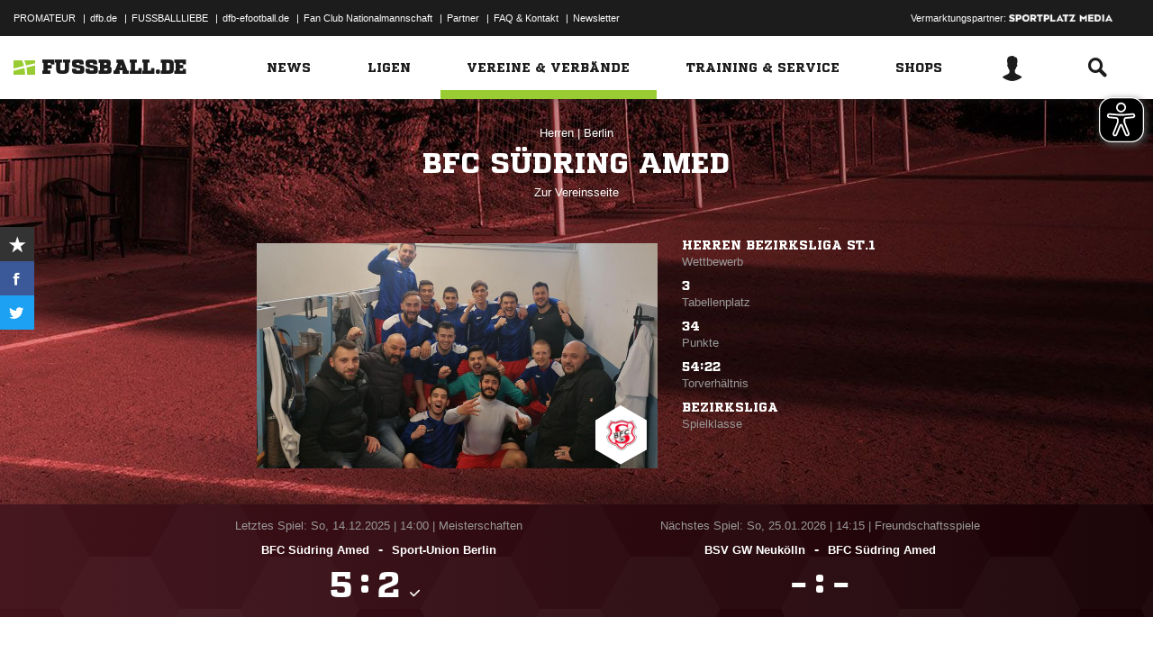

--- FILE ---
content_type: text/html; charset=UTF-8
request_url: https://www.fussball.de/mannschaft/bfc-suedring-amed-bfc-suedring-berlin/-/saison/2526/team-id/011MIBOHTK000000VTVG0001VTR8C1K7
body_size: 34244
content:
<!doctype html>
<html class="no-js" lang="de">
	<head>
		<meta charset="utf-8">
		<meta http-equiv="X-UA-Compatible" content="IE=edge">
		
		
		<title>BFC Südring Amed (Herren)</title>
		<meta name="default_image_title" content=""/>
		<link rel="canonical" href="https://www.fussball.de/mannschaft/bfc-suedring-amed-bfc-suedring-berlin/-/saison/2526/team-id/011MIBOHTK000000VTVG0001VTR8C1K7" />
		<meta name="description" content="Alle Informationen zu den Herren des Vereins BFC Südring"/>
		<meta name="keywords" content=""/>
		<meta name="robots" content="INDEX,FOLLOW"/>
		<meta name="generator" content=""/>
		<meta name="twitter:card" content="summary"/>
		<meta name="twitter:description" content="Alle Informationen zu den Herren des Vereins BFC Südring"/>
		<meta name="twitter:image" content="https://www.fussball.de/export.media/-/action/getSocialMediaImage/page/mannschaft/team-id/011MIBOHTK000000VTVG0001VTR8C1K7"/>
		<meta name="twitter:title" content="BFC Südring Amed (Herren)"/>
		<meta property="og:title" content="BFC Südring Amed (Herren)"/>
		<meta property="og:image" content="https://www.fussball.de/export.media/-/action/getSocialMediaImage/page/mannschaft/team-id/011MIBOHTK000000VTVG0001VTR8C1K7"/>
		<meta property="og:image:width" content="600"/>
		<meta property="og:image:height" content="315"/>
		<meta property="og:url" content="https://www.fussball.de/mannschaft/bfc-suedring-amed-bfc-suedring-berlin/-/saison/2526/team-id/011MIBOHTK000000VTVG0001VTR8C1K7"/>
		<meta property="og:type" content="website"/>
		<meta property="og:description" content="Alle Informationen zu den Herren des Vereins BFC Südring"/>

		<meta name="viewport" content="width=device-width, initial-scale=1.0">

		<link rel="shortcut icon" type="image/x-icon" href="//www.fussball.de/static/por/8.84.1.1/icon/favicon.ico" />
		<link rel="apple-touch-icon-precomposed" href="//www.fussball.de/static/por/8.84.1.1/images/apple-touch-icon-precomposed.png">
		<link rel="stylesheet" href="//www.fussball.de/static/por/8.84.1.1/css/style.css" />

        <link rel="preconnect" href="//app.usercentrics.eu"><link rel="preconnect" href="//api.usercentrics.eu"><link rel="preconnect" href="//privacy-proxy.usercentrics.eu"><link rel="preload" href="//app.usercentrics.eu/browser-ui/latest/loader.js" as="script"><link rel="preload" href="//privacy-proxy.usercentrics.eu/latest/uc-block.bundle.js" as="script"><script id="usercentrics-cmp" data-settings-id="FlEfWqayV" data-eu-mode="true" src="https://app.eu.usercentrics.eu/browser-ui/latest/loader.js" data-tcf-enabled></script><script type="application/javascript" src="https://sdp.eu.usercentrics.eu/legacy/uc-block.bundle.js"></script><script> uc.setServiceAlias({'ppPIzs4e': 'RVtztac32h7njd'})</script>
         <script async src="https://cdn.eye-able.com/configs/www.fussball.de.js"></script>
<script async src="https://cdn.eye-able.com/public/js/eyeAble.js"></script>
        	
		
		

	
		<script type="text/plain" data-usercentrics="Adobe Analytics" src="//assets.adobedtm.com/97c422f768f3/28b81cdb5065/launch-9364d69cd4f0.min.js"></script>
<!-- gtm -->
<script type="text/plain" data-usercentrics="Google Tag Manager">/*<![CDATA[*/var dfbconsentAllowed = false;var dataLayer = dataLayer || [{"SeitennameLang":"mannschaft","SeitennameKurz":"mannschaft","MandantId":"66","VereinId":"00ES8GNCAC000052VV0AG08LVUPGND5I","plz":"10969","MannschaftsartTypId":"1"}];
(function(w,d,s,l,i){w[l]=w[l]||[];w[l].push({'gtm.start':new Date().getTime(),event:'gtm.js'});var f=d.getElementsByTagName(s)[0],j=d.createElement(s),dl=l!='dataLayer'?'&l='+l:'';j.async=true;j.src='//www.googletagmanager.com/gtm.js?id='+i+dl;f.parentNode.insertBefore(j,f);})(window,document,'script','dataLayer','GTM-PV3CR63');/*]]>*/</script>
<!-- dfb consent push -->
<script type="text/plain" data-usercentrics="Personalisierte Werbung">/*<![CDATA[*/dfbconsentAllowed = true;/*]]>*/</script>
<script type="text/plain" data-usercentrics="Google Tag Manager">/*<![CDATA[*/dataLayer.push({'dfbconsent': dfbconsentAllowed})/*]]>*/</script>
<!-- reload manager -->
<script type="text/plain" data-usercentrics="Google Syndication">/*<![CDATA[*/spm_googletag_custom_reloader = function(d, c) {
if (!c) {var c = true;} if (googletag.pubads().getSlots()) {if (!d) {googletag.pubads().refresh(null, {changeCorrelator: c})} else {for (i = 0; i < googletag.pubads().getSlots().length; i++) {if (googletag.pubads().getSlots()[i].getSlotElementId() == d) {googletag.pubads().refresh([googletag.pubads().getSlots()[i]], {changeCorrelator: c});}}}}
};
/*]]>*/</script>

		<script type="text/javascript">/*<![CDATA[*/
edArtikelErstellt='';
edArtikelId='';
edArtikelKategorie='';
edArtikelSchluesselwoerter='';
edArtikelTitel='';
edChannel='vereine_verbaende';
edGastmannschaftId='';
edGastmannschaftName='';
edGebiet='0123456789ABCDEF0123456700004240';
edGebietName='Berlin';
edHeimmannschaftId='';
edHeimmannschaftName='';
edMandant='66';
edMannschaftId='011MIBOHTK000000VTVG0001VTR8C1K7';
edMannschaftName='BFC Südring Amed';
edMannschaftsart='';
edMannschaftsartId='27';
edMannschaftsartName='Herren';
edMannschaftsartTypId='1';
edMannschaftsartTypName='Herren';
edSaison='2526';
edSeite='mannschaft/-/saison/2526/team-id/011MIBOHTK000000VTVG0001VTR8C1K7';
edSeitennameKurz='mannschaft';
edSeitennameLang='mannschaft';
edSpielId='';
edSpielgebietId='';
edSpielgebietName='';
edSpielklasse='';
edSpielklasseId='';
edSpielklasseName='';
edSpielklasseTypId='';
edSpielklasseTypName='';
edSubchannel='';
edTickerId='';
edVerbandId='0123456789ABCDEF0123456700004240';
edVerbandName='Berlin';
edVereinId='00ES8GNCAC000052VV0AG08LVUPGND5I';
edVereinName='BFC Südring';
edVideoId='';
edVideoTitle='';
edWettbewerbId='';
edWettbewerbName='';
edWettbewerbTypId='';
edWettkampfTyp='';
edWettkampfTypName='';
edWidgetTyp='';
fbedExtPlzMultiSpielst='';
fbedExtPlzMultiVerein='';
fbedExtPlzSpielst='10969';
fbedExtPlzVerein='10969';
fbedWidgetKey='';
loginUrl='https://sso.fussball.de/realms/fbde-portal/protocol/openid-connect/auth?client_id=fussball-de-web-app&response_type=code&scope=openid&state=https%3A%2F%2Fwww.fussball.de%2Flogin.fbde%3Ffw_url%3DFW_URL_PLACEHOLDER%7CRMDa4KNT3fX08CgMuUltG6D38YSBePI9-RidHe96tUk&redirect_uri=https://www.fussball.de/login.fbde?fw_url=FW_URL_PLACEHOLDER';
trackingcountername='mannschaft.Berlin.66011066.Herren';
if (window.location.href.indexOf('#_=_') > 0) {
	window.location = window.location.href.replace(/#.*/, '');
}
/*]]>*/</script>

		 <script async src="https://cdn.eye-able.com/configs/www.fussball.de.js"></script>
<script async src="https://cdn.eye-able.com/public/js/eyeAble.js"></script>

	</head>
	<body class="fbde xhead_sectionteamachievements xhead_sectionteamstage xhead_sectionteamcompetitions xhead_basesectionteamsquad xhead_sectionteamtimeline xhead_sectionteamcourts" x-ms-format-detection="none" data-ng-controller="ApplicationController" data-marketing-cookies data-click-tracking data-scroll-spy data-ng-cloak global-events data-obfuscation-stylesheet="//www.fussball.de/export.fontface/-/id/%ID%/type/css">
		<script type="text/plain" data-usercentrics="FUSSBALL.DE Services" src="https://www.fussball.de/static/layout/fbde2/por/8.84.1.1/js/open-app.js"></script>

		<header data-ng-controller="FlyoutController" data-ng-class="{active:flyoutState.isOpen, 'active-layer':layerState.isOpen}">
	<nav class="header-meta-nav">
		<div class="container">
			<div class="metanav-left">
				<ul>
					<li>
						<a href="https://next.fussball.de/promateur?utm_medium=Organisch&utm_source=FUSSBALLDE&utm_campaign=PROMATEUR&utm_content=HeaderleisteWeb" target="_blank">PROMATEUR</a>
						<span class="divider">&#124;</span>
					</li>
					<li>
						<a href="https://www.dfb.de" target="_blank">dfb.de</a>
						<span class="divider">&#124;</span>
					</li>
					<li>
						<a href="https://www.dfb.de/fussballliebe" target="_blank">FUSSBALLLIEBE</a>
						<span class="divider">&#124;</span>
					</li>
					<li>
						<a href="https://dfb-efootball.de/?cid=fussballde-metanav" target="_blank">dfb-efootball.de</a>
						<span class="divider">&#124;</span>
					</li>
					<li>
						<a href="https://fanclub.dfb.de/index.php?id=2" target="_blank">Fan Club Nationalmannschaft</a>
						<span class="divider">&#124;</span>
					</li>
					<li>
						<a href="https://www.fussball.de/partner" target="_blank">Partner</a>
						<span class="divider">&#124;</span>
					</li>
					<li>
						<a href="https://next.fussball.de/faq" target="_blank">FAQ &amp; Kontakt</a>
						<span class="divider">&#124;</span>
					</li>
					<li>
						<a href="https://www.fussball.de/newsletter" target="_blank">Newsletter</a>
					</li>
				</ul>
				<a href="#!" id="editor-link" class="visible-full">
					<span>Link</span>
					<script type="text/javascript">document.addEventListener('DOMContentLoaded', function () {document.getElementById('editor-link').addEventListener('click', function doThings() { alert('/mannschaft/-/saison/2526/team-id/011MIBOHTK000000VTVG0001VTR8C1K7');});});</script>
				</a>
			</div>
			<div class="metanav-right">
				<div class="ad-provider">
					Vermarktungspartner:
					<a href="https://sportplatz-media.com/media/" target="_blank">
						<img src="//www.fussball.de/static/layout/fbde2/por/8.84.1.1/images/partner/footer_partner_logo_spm.png" alt="logo">
					</a>
				</div>
				<div data-user-dependency="{'FBDE_COMMUNITY_IN':'equal'}" data-ajaxcontent-type="jsonp" data-user="{'FBDE_COMMUNITY_IN':'1'}" data-ajaxcontent="https://www.fussball.de/login.community"></div>
				<div data-user-dependency="{'FBDE_COMMUNITY_OUT':'equal'}" data-ajaxcontent-type="jsonp" data-user="{'FBDE_COMMUNITY_OUT':'1'}" data-ajaxcontent="https://www.fussball.de/logout.community"></div>
			</div>
		</div>
	</nav>
	<div class="header-warning" data-header-warning="https://www.dfb.de/fussballde-info/warnhinweis/">
		<div class="container">
			<p class="header-warning-hl">Aktuell technische Probleme bei FUSSBALL.DE.</p>
			<p class="header-warning-p">An der Lösung des Problems wird mit Hochdruck gearbeitet.<br>Wir bitten um euer Verständnis.</p>
		</div>
	</div>
	<div class="header-main-nav">
		<div class="container">
			<div class="logo-wrapper">
				<div id="logo">
					<a data-ng-click="onLogoClick($event)" href="https://www.fussball.de/homepage">
						<img src="https://www.fussball.de/static/layout/fbde2/por/8.84.1.1/images/logo.svg" alt="logo" width="24" class="logo-graphic" height="16">
						<span class="logo-letters">fussball.de</span>
					</a>
				</div>
			</div>
			<nav class="secondary-nav">
				<ul>
					<li class="seondary-nav-toggle">
						<a data-ng-click="toggleVisibleMobile()"><span class="icon-toggle"></span></a>
					</li>
					<li>
						<div data-user-dependency="{'FBDE_USER_ID':'existVisible'}" data-flyoutnavitem="main" data-ng-class="{'current':isCurrent}">
							<div data-flyoutitem-identifier="#login">
								
								<span></span>
								<img data-user-interpolate="src" data-user-interpolate-tmpl="%FBDE_USER_THUMB%" alt="thumb" class="img-profile">
							</div>
						</div>
						<div data-user-dependency="{'FBDE_USER_ID':'notexistVisible'}">
							<a href="https://sso.fussball.de/realms/fbde-portal/protocol/openid-connect/auth?client_id=fussball-de-web-app&response_type=code&scope=openid&state=https%3A%2F%2Fwww.fussball.de%2Flogin.fbde%3Ffw_url%3Dhttps%3A%2F%2Fwww.fussball.de%2Fmannschaft%2Fbfc-suedring-amed-bfc-suedring-berlin%2F-%2Fsaison%2F2526%2Fteam-id%2F011MIBOHTK000000VTVG0001VTR8C1K7%7CWFCBWCkdznbRvXkupdm-Vs41CFZS-fhkUchJARGM-Ds&redirect_uri=https://www.fussball.de/login.fbde?fw_url=https%3A%2F%2Fwww.fussball.de%2Fmannschaft%2Fbfc-suedring-amed-bfc-suedring-berlin%2F-%2Fsaison%2F2526%2Fteam-id%2F011MIBOHTK000000VTVG0001VTR8C1K7"><span class="icon-login"></span></a>
						</div>
					</li>
					<li data-flyoutnavitem="main" data-ng-class="{'current':isCurrent}">
						<div data-flyoutitem-identifier="#search"><span class="icon-search"></span></div>
					</li>
				</ul>
			</nav>
			<nav data-ng-class="{active: isVisibleMobile, hidden: scopeEnv.isMainMenuHidden}" class="primary-nav">
				<ul class="fast">
					<li>
						<a href="https://www.fussball.de/my.favorites"><span class="icon-favorits"></span>Favoriten</a>
					</li>
					<li>
						<a href="https://www.fussball.de/matchkalender"><span class="icon-matchcal"></span>Matchkalender</a>
					</li>
					<li>
						<div data-flyoutnavitem="main">
							<div data-user-dependency="{'FBDE_USER_ID':'existVisible'}" data-flyoutitem-identifier="#login">
								
								<span></span>
								<img data-user-interpolate="src" data-user-interpolate-tmpl="%FBDE_USER_THUMB%" alt="thumb" class="img-profile">
								<span data-user-interpolate="innerHTML" data-user-interpolate-tmpl="%FBDE_NICKNAME%"></span>
							</div>
						</div>
						<div data-user-dependency="{'FBDE_USER_ID':'notexistVisible'}">
							<a href="https://sso.fussball.de/realms/fbde-portal/protocol/openid-connect/auth?client_id=fussball-de-web-app&response_type=code&scope=openid&state=https%3A%2F%2Fwww.fussball.de%2Flogin.fbde%3Ffw_url%3Dhttps%3A%2F%2Fwww.fussball.de%2Fmannschaft%2Fbfc-suedring-amed-bfc-suedring-berlin%2F-%2Fsaison%2F2526%2Fteam-id%2F011MIBOHTK000000VTVG0001VTR8C1K7%7CWFCBWCkdznbRvXkupdm-Vs41CFZS-fhkUchJARGM-Ds&redirect_uri=https://www.fussball.de/login.fbde?fw_url=https%3A%2F%2Fwww.fussball.de%2Fmannschaft%2Fbfc-suedring-amed-bfc-suedring-berlin%2F-%2Fsaison%2F2526%2Fteam-id%2F011MIBOHTK000000VTVG0001VTR8C1K7"><span class="icon-login"></span>Anmelden</a>
						</div>
					</li>
					<li data-flyoutnavitem="main">
						<div data-flyoutitem-identifier="#search"><span></span>Suche<span class="icon-search"></span></div>
					</li>
				</ul>
				<ul class="main">
					<li data-flyoutnavitem="main" data-ng-class="{'current':isCurrent}">
						<div data-flyoutitem-identifier="#flyout-news"><span></span>News<span class="icon-angle-right"></span></div>
					</li>
					<li data-flyoutnavitem="main" data-ng-class="{'current':isCurrent}">
						<div data-flyoutitem-identifier="#competitions"><span></span>Ligen<span class="icon-angle-right"></span></div>
					</li>
					<li data-flyoutnavitem="main" data-ng-class="{'current':isCurrent}" class="active">
						<div data-flyoutitem-identifier="#pros"><span></span>Vereine & Verbände<span class="icon-angle-right"></span></div>
					</li>
					<li data-flyoutnavitem="main" data-ng-class="{'current':isCurrent}">
						<div data-flyoutitem-identifier="#trainings"><span></span>Training & Service<span class="icon-angle-right"></span></div>
					</li>
					<li data-flyoutnavitem="main" data-ng-class="{'current':isCurrent}">
						<div data-flyoutitem-identifier="#shop"><span></span>Shops<span class="icon-angle-right"></span></div>
					</li>
				</ul>
				<ul class="meta">
					<li>
						<a href="https://next.fussball.de/promateur?utm_medium=Organisch&utm_source=FUSSBALLDE&utm_campaign=PROMATEUR&utm_content=HeaderleisteWeb" target="_blank">PROMATEUR<span class="icon-link-arrow"></span></a>
					</li>
					<li>
						<a href="https://www.dfb.de" target="_blank">dfb.de<span class="icon-link-arrow"></span></a>
					</li>
					<li>
						<a href="https://www.dfb.de/fussballliebe" target="_blank">FUSSBALLLIEBE<span class="icon-link-arrow"></span></a>
					</li>
					<li>
						<a href="https://dfb-efootball.de/?cid=fussballde-metanav" target="_blank">dfb-efootball.de<span class="icon-link-arrow"></span></a>
					</li>
					<li>
						<a href="https://fanclub.dfb.de/index.php?id=2" target="_blank">Fan Club Nationalmannschaft<span class="icon-link-arrow"></span></a>
					</li>
					<li>
						<a href="https://www.fussball.de/partner" target="_blank">Partner<span class="icon-link-arrow"></span></a>
					</li>
					<li>
						<a href="https://next.fussball.de/faq" target="_blank">FAQ &amp; Kontakt<span class="icon-link-arrow"></span></a>
					</li>
					<li>
						<a href="https://www.fussball.de/newsletter" target="_blank">Newsletter<span class="icon-link-arrow"></span></a>
					</li>
				</ul>
			</nav>
		</div>
	</div>
	<div data-user-favorites-load-cookie="FBDE_USER_ID" data-ng-class="{'opened':flyoutState.isOpen}" id="header-flyout" class="header-flyout" data-user-favorites-load="https://www.fussball.de/my.ajax.favorites">
		<div data-flyoutnavcontent="main" data-ng-class="{active:isActive, hidden: scopeEnv.isSubMenuHidden}" id="flyout-news" class="flyout-subnav">
			<div class="container">
				<div data-ng-controller="ToolboxController" class="news-list-toolbox news-list-toolbox-menu" data-toolbox>
					<div class="flyout-left">
						<nav class="flyout-nav">
							<h4 data-ng-click="scopeEnv.isMainMenuHidden = false; flyoutState.isOpen = false;"><span class="icon-angle-left"></span>News</h4>
							<ul>
								<li data-toolbox-value="all_news" data-toolbox-headermenu-item="single" data-ng-class="{'current':isCurrent}" data-toolbox-key="include" data-toolbox-target="https://www.fussball.de/news/-/include/all_news">
									<div><span></span>Alle<span></span></div>
								</li>
								<li data-toolbox-value="magazin" data-toolbox-headermenu-item="single" data-ng-class="{'current':isCurrent}" data-toolbox-key="include" data-toolbox-target="https://www.fussball.de/news/-/include/magazin">
									<div><span></span>Magazin<span></span></div>
								</li>
								<li data-flyoutnavitem="sub" data-ng-class="{'current':isCurrent}" data-toolbox-flyout-right="regional-league-categories">
									<div data-flyoutitem-identifier="#regional-league-categories"><span></span>Regionalliga<span class="icon-angle-right"></span></div>
								</li>
								<li data-flyoutnavitem="sub" data-ng-class="{'current':isCurrent}" data-toolbox-flyout-right="association-categories">
									<div data-flyoutitem-identifier="#association-categories"><span></span>Verbände<span class="icon-angle-right"></span></div>
								</li>
								<li data-toolbox-value="service" data-toolbox-headermenu-item="single" data-ng-class="{'current':isCurrent}" data-toolbox-key="include" data-toolbox-target="https://www.fussball.de/news/-/include/service">
									<div><span></span>Service<span></span></div>
								</li>
								<li data-toolbox-value="aktionen" data-toolbox-headermenu-item="single" data-ng-class="{'current':isCurrent}" data-toolbox-key="include" data-toolbox-target="https://www.fussball.de/news/-/include/aktionen">
									<div><span></span>Aktionen<span></span></div>
								</li>
								<li data-flyoutnavitem="sub" data-ng-class="{'current':isCurrent}" data-toolbox-flyout-right="helpcenter-categories">
									<div data-flyoutitem-identifier="#helpcenter-categories"><span></span>Hilfe-Center<span class="icon-angle-right"></span></div>
								</li>
							</ul>
						</nav>
					</div>
					<div class="flyout-right">
						<div data-flyoutnavcontent="sub" data-ng-class="{'active':isActive}" id="helpcenter-categories" class="flyout-tab">
							<div data-flyout-content=".filter-helpcenter" data-toolbox-flyout-header-menu="filterList" id="link-flyout-right-helpcenter-categories" data-toolbox-key="helpcenter-categories"></div>
							<div class="container">
								<h4 data-ng-click="scopeEnv.isMainMenuHidden = true; scopeEnv.isSubMenuHidden = false;">Hilfe-Center<span class="icon-angle-left"></span></h4>
								<div data-toolbox-headermenu-item="list" data-toolbox-target="https://www.fussball.de/news/-/include/helpcenter" data-toolbox-key="helpcenter-categories" class="filter-categories filter-assoc filter-helpcenter">
									<div class="select-wrapper-toolbox">
										<div tabindex="0" class="selection visible-small">
											<div class="value">Hilfe-Center
												<strong class="currentSelection" data-attr-selection-info></strong>
											</div>
											<span class="icon-angle-down"></span>
										</div>
										<ul class="list select-list">
											<li class="visible-small">
												<label data-checkbox="" class="checkbox">
													<span class="icon-verified"></span>
													<input name="filter-items" data-attr-toggle-type="all" checked="checked" type="checkbox" value="true">
													<strong data-attr-select-all-label>Alle Auswählen</strong>
												</label>
											</li>
											<li>
												<label data-checkbox="" class="checkbox" data-attr-select-option="true">
													<span class="icon-verified"></span>
													<input name="filter-items" data-attr-toggle-type="single" checked="checked" type="checkbox" value="11198">
													<strong>Allgemeines</strong>
												</label>
											</li>
											<li>
												<label data-checkbox="" class="checkbox" data-attr-select-option="true">
													<span class="icon-verified"></span>
													<input name="filter-items" data-attr-toggle-type="single" checked="checked" type="checkbox" value="11199">
													<strong>APP</strong>
												</label>
											</li>
											<li>
												<label data-checkbox="" class="checkbox" data-attr-select-option="true">
													<span class="icon-verified"></span>
													<input name="filter-items" data-attr-toggle-type="single" checked="checked" type="checkbox" value="11200">
													<strong>Liveticker</strong>
												</label>
											</li>
											<li>
												<label data-checkbox="" class="checkbox" data-attr-select-option="true">
													<span class="icon-verified"></span>
													<input name="filter-items" data-attr-toggle-type="single" checked="checked" type="checkbox" value="11201">
													<strong>Mannschaftsseite</strong>
												</label>
											</li>
											<li>
												<label data-checkbox="" class="checkbox" data-attr-select-option="true">
													<span class="icon-verified"></span>
													<input name="filter-items" data-attr-toggle-type="single" checked="checked" type="checkbox" value="11202">
													<strong>Profile</strong>
												</label>
											</li>
											<li>
												<label data-checkbox="" class="checkbox" data-attr-select-option="true">
													<span class="icon-verified"></span>
													<input name="filter-items" data-attr-toggle-type="single" checked="checked" type="checkbox" value="11203">
													<strong>Registrierung</strong>
												</label>
											</li>
											<li>
												<label data-checkbox="" class="checkbox" data-attr-select-option="true">
													<span class="icon-verified"></span>
													<input name="filter-items" data-attr-toggle-type="single" checked="checked" type="checkbox" value="11204">
													<strong>Training & Service</strong>
												</label>
											</li>
											<li>
												<label data-checkbox="" class="checkbox" data-attr-select-option="true">
													<span class="icon-verified"></span>
													<input name="filter-items" data-attr-toggle-type="single" checked="checked" type="checkbox" value="11205">
													<strong>Widgets</strong>
												</label>
											</li>
										</ul>
									</div>
									<div class="general">
										<div class="hidden-small">
											<label data-checkbox="" class="checkbox">
												<span class="icon-verified"></span>
												<input name="filter-items" data-attr-toggle-type="all" checked="checked" type="checkbox" value="true">
												<strong data-attr-select-all-label>Alle Auswählen</strong>
											</label>
										</div>
										<button type="submit" class="button button-primary">Los</button>
									</div>
								</div>
							</div>
						</div>
						<div data-flyoutnavcontent="sub" data-ng-class="{'active':isActive}" id="regional-league-categories" class="flyout-tab">
							<div data-flyout-content=".filter-regionalliga" data-toolbox-flyout-header-menu="filterList" id="link-flyout-right-regional-league-categories" data-toolbox-key="regional-league-categories"></div>
							<div class="container">
								<h4 data-ng-click="scopeEnv.isMainMenuHidden = true; scopeEnv.isSubMenuHidden = false;">Regionalliga<span class="icon-angle-left"></span></h4>
								<div data-toolbox-headermenu-item="list" data-toolbox-target="https://www.fussball.de/news/-/include/regionalliga" data-toolbox-key="regional-league-categories" class="filter-categories filter-assoc filter-regionalliga">
									<div class="select-wrapper-toolbox">
										<div tabindex="0" class="selection visible-small">
											<div class="value">Regionalligen
												<strong class="currentSelection" data-attr-selection-info></strong>
											</div>
											<span class="icon-angle-down"></span>
										</div>
										<ul class="list select-list">
											<li class="visible-small">
												<label data-checkbox="" class="checkbox">
													<span class="icon-verified"></span>
													<input name="filter-items" data-attr-toggle-type="all" checked="checked" type="checkbox" value="true">
													<strong data-attr-select-all-label>Alle Auswählen</strong>
												</label>
											</li>
											<li>
												<label data-checkbox="" class="checkbox" data-attr-select-option="true">
													<span class="icon-verified"></span>
													<input name="filter-items" data-attr-toggle-type="single" checked="checked" type="checkbox" value="11212">
													<strong>Regionalliga Nord</strong>
												</label>
											</li>
											<li>
												<label data-checkbox="" class="checkbox" data-attr-select-option="true">
													<span class="icon-verified"></span>
													<input name="filter-items" data-attr-toggle-type="single" checked="checked" type="checkbox" value="11213">
													<strong>Regionalliga Nordost</strong>
												</label>
											</li>
											<li>
												<label data-checkbox="" class="checkbox" data-attr-select-option="true">
													<span class="icon-verified"></span>
													<input name="filter-items" data-attr-toggle-type="single" checked="checked" type="checkbox" value="11211">
													<strong>Regionalliga West</strong>
												</label>
											</li>
											<li>
												<label data-checkbox="" class="checkbox" data-attr-select-option="true">
													<span class="icon-verified"></span>
													<input name="filter-items" data-attr-toggle-type="single" checked="checked" type="checkbox" value="11209">
													<strong>Regionalliga Südwest</strong>
												</label>
											</li>
											<li>
												<label data-checkbox="" class="checkbox" data-attr-select-option="true">
													<span class="icon-verified"></span>
													<input name="filter-items" data-attr-toggle-type="single" checked="checked" type="checkbox" value="11210">
													<strong>Regionalliga Bayern</strong>
												</label>
											</li>
										</ul>
									</div>
									<div class="general">
										<div class="hidden-small">
											<label data-checkbox="" class="checkbox">
												<span class="icon-verified"></span>
												<input name="filter-items" data-attr-toggle-type="all" checked="checked" type="checkbox" value="true">
												<strong data-attr-select-all-label>Alle Auswählen</strong>
											</label>
										</div>
										<button type="submit" class="button button-primary">Los</button>
									</div>
								</div>
							</div>
						</div>
						<div data-flyoutnavcontent="sub" data-ng-class="{'active':isActive}" id="association-categories" class="flyout-tab">
							<div data-flyout-content=".filter-verband" data-toolbox-flyout-header-menu="filterList" id="link-flyout-right-association-categories" data-toolbox-key="association-categories"></div>
							<div class="container">
								<h4 data-ng-click="scopeEnv.isMainMenuHidden = true; scopeEnv.isSubMenuHidden = false;">Verbände<span class="icon-angle-left"></span></h4>
								<div data-toolbox-headermenu-item="list" data-toolbox-target="https://www.fussball.de/news/-/include/verbaende" data-toolbox-key="association-categories" class="filter-categories filter-assoc filter-verband">
									<div class="select-wrapper-toolbox">
										<div tabindex="0" class="selection visible-small">
											<div class="value">Verbände
												<strong class="currentSelection" data-attr-selection-info></strong>
											</div>
											<span class="icon-angle-down"></span>
										</div>
										<ul class="list select-list">
											<li class="visible-small">
												<label data-checkbox="" class="checkbox">
													<span class="icon-verified"></span>
													<input name="filter-items" data-attr-toggle-type="all" checked="checked" type="checkbox" value="true">
													<strong data-attr-select-all-label>Alle Auswählen</strong>
												</label>
											</li>
											<li>
												<label data-checkbox="" class="checkbox" data-attr-select-option="true">
													<span class="icon-verified"></span>
													<input name="filter-items" data-attr-toggle-type="single" checked="checked" type="checkbox" value="11032">
													<span class="logo hidden-small"><span data-alt="Baden" data-responsive-image="//www.fussball.de/export.media/-/action/getLogo/format/1/id/0123456789ABCDEF0123456700004180"></span></span>
													<strong>Baden</strong>
												</label>
											</li>
											<li>
												<label data-checkbox="" class="checkbox" data-attr-select-option="true">
													<span class="icon-verified"></span>
													<input name="filter-items" data-attr-toggle-type="single" checked="checked" type="checkbox" value="11031">
													<span class="logo hidden-small"><span data-alt="Bayern" data-responsive-image="//www.fussball.de/export.media/-/action/getLogo/format/1/id/00ES8GNCQK000000VV0AG08LVUPGND5I"></span></span>
													<strong>Bayern</strong>
												</label>
											</li>
											<li>
												<label data-checkbox="" class="checkbox" data-attr-select-option="true">
													<span class="icon-verified"></span>
													<input name="filter-items" data-attr-toggle-type="single" checked="checked" type="checkbox" value="11066">
													<span class="logo hidden-small"><span data-alt="Berlin" data-responsive-image="//www.fussball.de/export.media/-/action/getLogo/format/1/id/0123456789ABCDEF0123456700004240"></span></span>
													<strong>Berlin</strong>
												</label>
											</li>
											<li>
												<label data-checkbox="" class="checkbox" data-attr-select-option="true">
													<span class="icon-verified"></span>
													<input name="filter-items" data-attr-toggle-type="single" checked="checked" type="checkbox" value="11061">
													<span class="logo hidden-small"><span data-alt="Brandenburg" data-responsive-image="//www.fussball.de/export.media/-/action/getLogo/format/1/id/0123456789ABCDEF0123456700004250"></span></span>
													<strong>Brandenburg</strong>
												</label>
											</li>
											<li>
												<label data-checkbox="" class="checkbox" data-attr-select-option="true">
													<span class="icon-verified"></span>
													<input name="filter-items" data-attr-toggle-type="single" checked="checked" type="checkbox" value="11002">
													<span class="logo hidden-small"><span data-alt="Bremen" data-responsive-image="//www.fussball.de/export.media/-/action/getLogo/format/1/id/0123456789ABCDEF0123456700004090"></span></span>
													<strong>Bremen</strong>
												</label>
											</li>
											<li>
												<label data-checkbox="" class="checkbox" data-attr-select-option="true">
													<span class="icon-verified"></span>
													<input name="filter-items" data-attr-toggle-type="single" checked="checked" type="checkbox" value="11003">
													<span class="logo hidden-small"><span data-alt="Hamburg" data-responsive-image="//www.fussball.de/export.media/-/action/getLogo/format/1/id/0123456789ABCDEF0123456700004080"></span></span>
													<strong>Hamburg</strong>
												</label>
											</li>
											<li>
												<label data-checkbox="" class="checkbox" data-attr-select-option="true">
													<span class="icon-verified"></span>
													<input name="filter-items" data-attr-toggle-type="single" checked="checked" type="checkbox" value="11034">
													<span class="logo hidden-small"><span data-alt="Hessen" data-responsive-image="//www.fussball.de/export.media/-/action/getLogo/format/1/id/0123456789ABCDEF0123456700004170"></span></span>
													<strong>Hessen</strong>
												</label>
											</li>
											<li>
												<label data-checkbox="" class="checkbox" data-attr-select-option="true">
													<span class="icon-verified"></span>
													<input name="filter-items" data-attr-toggle-type="single" checked="checked" type="checkbox" value="11062">
													<span class="logo hidden-small"><span data-alt="Mecklenburg-Vorpommern" data-responsive-image="//www.fussball.de/export.media/-/action/getLogo/format/1/id/0123456789ABCDEF0123456700004220"></span></span>
													<strong>Mecklenburg-Vorpommern</strong>
												</label>
											</li>
											<li>
												<label data-checkbox="" class="checkbox" data-attr-select-option="true">
													<span class="icon-verified"></span>
													<input name="filter-items" data-attr-toggle-type="single" checked="checked" type="checkbox" value="11023">
													<span class="logo hidden-small"><span data-alt="Mittelrhein" data-responsive-image="//www.fussball.de/export.media/-/action/getLogo/format/1/id/0123456789ABCDEF0123456700004120"></span></span>
													<strong>Mittelrhein</strong>
												</label>
											</li>
											<li>
												<label data-checkbox="" class="checkbox" data-attr-select-option="true">
													<span class="icon-verified"></span>
													<input name="filter-items" data-attr-toggle-type="single" checked="checked" type="checkbox" value="11022">
													<span class="logo hidden-small"><span data-alt="Niederrhein" data-responsive-image="//www.fussball.de/export.media/-/action/getLogo/format/1/id/0123456789ABCDEF0123456700004110"></span></span>
													<strong>Niederrhein</strong>
												</label>
											</li>
											<li>
												<label data-checkbox="" class="checkbox" data-attr-select-option="true">
													<span class="icon-verified"></span>
													<input name="filter-items" data-attr-toggle-type="single" checked="checked" type="checkbox" value="11001">
													<span class="logo hidden-small"><span data-alt="Niedersachsen" data-responsive-image="//www.fussball.de/export.media/-/action/getLogo/format/1/id/0123456789ABCDEF0123456700004100"></span></span>
													<strong>Niedersachsen</strong>
												</label>
											</li>
											<li>
												<label data-checkbox="" class="checkbox" data-attr-select-option="true">
													<span class="icon-verified"></span>
													<input name="filter-items" data-attr-toggle-type="single" checked="checked" type="checkbox" value="11041">
													<span class="logo hidden-small"><span data-alt="Rheinland" data-responsive-image="//www.fussball.de/export.media/-/action/getLogo/format/1/id/0123456789ABCDEF0123456700004140"></span></span>
													<strong>Rheinland</strong>
												</label>
											</li>
											<li>
												<label data-checkbox="" class="checkbox" data-attr-select-option="true">
													<span class="icon-verified"></span>
													<input name="filter-items" data-attr-toggle-type="single" checked="checked" type="checkbox" value="11043">
													<span class="logo hidden-small"><span data-alt="Saarland" data-responsive-image="//www.fussball.de/export.media/-/action/getLogo/format/1/id/0123456789ABCDEF0123456700004150"></span></span>
													<strong>Saarland</strong>
												</label>
											</li>
											<li>
												<label data-checkbox="" class="checkbox" data-attr-select-option="true">
													<span class="icon-verified"></span>
													<input name="filter-items" data-attr-toggle-type="single" checked="checked" type="checkbox" value="11063">
													<span class="logo hidden-small"><span data-alt="Sachsen" data-responsive-image="//www.fussball.de/export.media/-/action/getLogo/format/1/id/0123456789ABCDEF0123456700004270"></span></span>
													<strong>Sachsen</strong>
												</label>
											</li>
											<li>
												<label data-checkbox="" class="checkbox" data-attr-select-option="true">
													<span class="icon-verified"></span>
													<input name="filter-items" data-attr-toggle-type="single" checked="checked" type="checkbox" value="11064">
													<span class="logo hidden-small"><span data-alt="Sachsen-Anhalt" data-responsive-image="//www.fussball.de/export.media/-/action/getLogo/format/1/id/0123456789ABCDEF0123456700004230"></span></span>
													<strong>Sachsen-Anhalt</strong>
												</label>
											</li>
											<li>
												<label data-checkbox="" class="checkbox" data-attr-select-option="true">
													<span class="icon-verified"></span>
													<input name="filter-items" data-attr-toggle-type="single" checked="checked" type="checkbox" value="11004">
													<span class="logo hidden-small"><span data-alt="Schleswig-Holstein" data-responsive-image="//www.fussball.de/export.media/-/action/getLogo/format/1/id/0123456789ABCDEF0123456700004070"></span></span>
													<strong>Schleswig-Holstein</strong>
												</label>
											</li>
											<li>
												<label data-checkbox="" class="checkbox" data-attr-select-option="true">
													<span class="icon-verified"></span>
													<input name="filter-items" data-attr-toggle-type="single" checked="checked" type="checkbox" value="11033">
													<span class="logo hidden-small"><span data-alt="Südbaden" data-responsive-image="//www.fussball.de/export.media/-/action/getLogo/format/1/id/0123456789ABCDEF0123456700004190"></span></span>
													<strong>Südbaden</strong>
												</label>
											</li>
											<li>
												<label data-checkbox="" class="checkbox" data-attr-select-option="true">
													<span class="icon-verified"></span>
													<input name="filter-items" data-attr-toggle-type="single" checked="checked" type="checkbox" value="11042">
													<span class="logo hidden-small"><span data-alt="Südwest" data-responsive-image="//www.fussball.de/export.media/-/action/getLogo/format/1/id/0123456789ABCDEF0123456700004160"></span></span>
													<strong>Südwest</strong>
												</label>
											</li>
											<li>
												<label data-checkbox="" class="checkbox" data-attr-select-option="true">
													<span class="icon-verified"></span>
													<input name="filter-items" data-attr-toggle-type="single" checked="checked" type="checkbox" value="11065">
													<span class="logo hidden-small"><span data-alt="Thüringen" data-responsive-image="//www.fussball.de/export.media/-/action/getLogo/format/1/id/0123456789ABCDEF0123456700004260"></span></span>
													<strong>Thüringen</strong>
												</label>
											</li>
											<li>
												<label data-checkbox="" class="checkbox" data-attr-select-option="true">
													<span class="icon-verified"></span>
													<input name="filter-items" data-attr-toggle-type="single" checked="checked" type="checkbox" value="11021">
													<span class="logo hidden-small"><span data-alt="Westfalen" data-responsive-image="//www.fussball.de/export.media/-/action/getLogo/format/1/id/0123456789ABCDEF0123456700004130"></span></span>
													<strong>Westfalen</strong>
												</label>
											</li>
											<li>
												<label data-checkbox="" class="checkbox" data-attr-select-option="true">
													<span class="icon-verified"></span>
													<input name="filter-items" data-attr-toggle-type="single" checked="checked" type="checkbox" value="11035">
													<span class="logo hidden-small"><span data-alt="Württemberg" data-responsive-image="//www.fussball.de/export.media/-/action/getLogo/format/1/id/0123456789ABCDEF0123456700004200"></span></span>
													<strong>Württemberg</strong>
												</label>
											</li>
										</ul>
									</div>
									<div class="general">
										<div class="hidden-small">
											<label data-checkbox="" class="checkbox">
												<span class="icon-verified"></span>
												<input name="filter-items" data-attr-toggle-type="all" checked="checked" type="checkbox" value="true">
												<strong data-attr-select-all-label>Alle Auswählen</strong>
											</label>
										</div>
										<button type="submit" class="button button-primary">Los</button>
									</div>
								</div>
							</div>
						</div>
					</div>
				</div>
			</div>
		</div>
		<div data-flyoutnavcontent="main" data-ng-class="{active:isActive, hidden: scopeEnv.isSubMenuHidden}" id="competitions" class="flyout-subnav">
			<div class="container">
				<div class="flyout-left">
					<nav class="flyout-nav">
						<h4 data-ng-click="scopeEnv.isMainMenuHidden = false; flyoutState.isOpen = false;"><span class="icon-angle-left"></span>Ligen</h4>
						<ul>
							<li data-flyoutnavitem="sub" data-ng-class="{'current':isCurrent}">
								<div data-flyoutitem-identifier="#wam"><span></span>Alle Ligen<span class="icon-angle-right"></span></div>
							</li>
							<li data-flyoutnavitem="sub" data-ng-class="{'current':isCurrent}">
								<div data-flyoutitem-identifier="#topleagues"><span></span>Top-Ligen<span class="icon-angle-right"></span></div>
							</li>
							<li data-ng-class="{'current':isCurrent}">
								<a href="https://dfb-efootball.de/dfb-epokal?cid=fussballde-nav" target="_blank">DFB-ePokal</a>
							</li>
							<li data-ng-class="{'current':isCurrent}">
								<a href="https://www.fussball.de/statistik.torjaeger">Torjägerkanone</a>
							</li>
							<li data-ng-class="{'current':isCurrent}">
								<a href="https://next.fussball.de/promateur?utm_source=FUSSBALLDE&utm_medium=Organisch&utm_content=FlyOutWeb&utm_campaign=PROMATEUR">PROMATEUR - Der FUSSBALL.DE Manager</a>
							</li>
							<li data-ng-class="{'current':isCurrent}">
								<a href="https://www.fussball.de/finaltag.der.amateure">Finaltag der Amateure</a>
							</li>
							<li data-user-dependency="{'FBDE_USER_ID':'existVisible'}" data-ng-class="{'current':isCurrent}">
								<a href="https://www.fussball.de/my.account.matchplan.next">Mein Spielplan</a>
							</li>
							<li data-flyoutnavitem="sub" data-ng-class="{'current':isCurrent}">
								<div data-flyoutitem-identifier="#stats"><span></span>Amateurstatistiken<span class="icon-angle-right"></span></div>
							</li>
							<li data-flyoutnavitem="sub" data-ng-class="{'current':isCurrent}">
								<div data-flyoutitem-identifier="#matchcal"><span></span>Matchkalender<span class="icon-angle-right"></span></div>
							</li>
						</ul>
					</nav>
				</div>
				<div class="flyout-right">
					<div data-flyoutnavcontent="sub" data-ng-class="{'active':isActive}" id="wam" class="flyout-tab">
						<div class="wam header-flyout-wam">
							<h4 data-ng-click="scopeEnv.isMainMenuHidden = true; scopeEnv.isSubMenuHidden = false;"><span class="icon-angle-left"></span>Wettbewerbsauswahl</h4>
							<div class="inner">
								<form method="GET" data-wam-open="true" data-url-submit="" data-url-competitions="//www.fussball.de/wam_competitions_CLIENT_SEASON_COMPETITIONTYPE_TEAMTYPE_LEAGUE_AREA.json" data-url-base="//www.fussball.de/wam_base.json" data-url-areas="//www.fussball.de/wam_kinds_CLIENT_SEASON_COMPETITIONTYPE.json" data-wam>
									<div class="form-wrapper">
										<div data-ng-class="{on: wamData.clients.isOpen, cta: wamData.clients.isCta, disabled: wamData.clients.length == 1}" class="select-wrapper">
											<div data-ng-click="wamData.clients.length == 1 || clickHandler(0)" class="selection">
												<div data-ng-bind="wamData.clientsSelected.label || 'Verband wählen'" class="value"></div>
												<span class="icon-angle-down"></span>
											</div>
											<ul class="select-list">
												<li data-ng-repeat="option in wamData.clients" data-ng-class="{on: wamData.clientsSelected.id == option.id}">
													<a data-ng-click="wamData.clients.isOpen = !wamData.clients.isOpen; wamData.clientsSelected = option; wamUpdate('clients',$index)">{{option.label}}</a>
												</li>
											</ul>
											<div class="select">
												<select data-ng-model="wamData.clientsSelected" size="1" data-ng-disabled="wamData.clients.length == 1" name="clients" data-ng-change="onChange()" data-label="Verband wählen" data-ng-options="option as option.label for option in wamData.clients track by option.id" data-wam-select>
													<option data-ng-if="false" label="" value="">
														<label></label>
													</option>
												</select>
											</div>
										</div>
										<div data-ng-class="{on: wamData.seasons.isOpen, cta: wamData.seasons.isCta, disabled: wamData.seasons.length == 1}" class="select-wrapper">
											<div data-ng-click="wamData.seasons.length == 1 || clickHandler(1)" class="selection">
												<div data-ng-bind="wamData.seasonsSelected.label || 'Saison wählen'" class="value"></div>
												<span class="icon-angle-down"></span>
											</div>
											<ul class="select-list">
												<li data-ng-repeat="option in wamData.seasons" data-ng-class="{on: wamData.seasonsSelected.id == option.id}">
													<a data-ng-click="wamData.seasons.isOpen = !wamData.seasons.isOpen; wamData.seasonsSelected = option; wamUpdate('seasons',$index)">{{option.label}}</a>
												</li>
											</ul>
											<div class="select">
												<select data-ng-model="wamData.seasonsSelected" size="1" data-ng-disabled="wamData.seasons.length == 1" name="seasons" data-ng-change="onChange()" data-label="Saison wählen" data-ng-options="option as option.label for option in wamData.seasons track by option.id" data-wam-select>
													<option data-ng-if="false" label="" value="">
														<label></label>
													</option>
												</select>
											</div>
										</div>
										<div data-ng-class="{on: wamData.competitionTypes.isOpen, cta: wamData.competitionTypes.isCta, disabled: wamData.competitionTypes.length == 1}" class="select-wrapper">
											<div data-ng-click="wamData.competitionTypes.length == 1 || clickHandler(2)" class="selection">
												<div data-ng-bind="wamData.competitionTypesSelected.label || 'Typ wählen'" class="value"></div>
												<span class="icon-angle-down"></span>
											</div>
											<ul class="select-list">
												<li data-ng-repeat="option in wamData.competitionTypes" data-ng-class="{on: wamData.competitionTypesSelected.id == option.id}">
													<a data-ng-click="wamData.competitionTypes.isOpen = !wamData.competitionTypes.isOpen; wamData.competitionTypesSelected = option; wamUpdate('competitionTypes',$index)">{{option.label}}</a>
												</li>
											</ul>
											<div class="select">
												<select data-ng-model="wamData.competitionTypesSelected" size="1" data-ng-disabled="wamData.competitionTypes.length == 1" name="competitionTypes" data-ng-change="onChange()" data-label="Typ wählen" data-ng-options="option as option.label for option in wamData.competitionTypes track by option.id" data-wam-select>
													<option data-ng-if="false" label="" value="">
														<label></label>
													</option>
												</select>
											</div>
										</div>
										<div data-ng-class="{on: wamData.teamTypes.isOpen, cta: wamData.teamTypes.isCta, disabled: wamData.teamTypes.length == 1}" class="select-wrapper">
											<div data-ng-click="wamData.teamTypes.length == 1 || clickHandler(3)" class="selection">
												<div data-ng-bind="wamData.teamTypesSelected.label || 'Mannschaftsart wählen'" class="value"></div>
												<span class="icon-angle-down"></span>
											</div>
											<ul class="select-list">
												<li data-ng-repeat="option in wamData.teamTypes" data-ng-class="{on: wamData.teamTypesSelected.id == option.id}">
													<a data-ng-click="wamData.teamTypes.isOpen = !wamData.teamTypes.isOpen; wamData.teamTypesSelected = option; wamUpdate('teamTypes',$index)">{{option.label}}</a>
												</li>
											</ul>
											<div class="select">
												<select data-ng-model="wamData.teamTypesSelected" size="1" data-ng-disabled="wamData.teamTypes.length == 1" name="teamTypes" data-ng-change="onChange()" data-label="Mannschaftsart wählen" data-ng-options="option as option.label for option in wamData.teamTypes track by option.id" data-wam-select>
													<option data-ng-if="false" label="" value="">
														<label></label>
													</option>
												</select>
											</div>
										</div>
										<div data-ng-class="{on: wamData.leagues.isOpen, cta: wamData.leagues.isCta, disabled: wamData.leagues.length == 1}" class="select-wrapper">
											<div data-ng-click="wamData.leagues.length == 1 || clickHandler(4)" class="selection">
												<div data-ng-bind="wamData.leaguesSelected.label || 'Spielklasse wählen'" class="value"></div>
												<span class="icon-angle-down"></span>
											</div>
											<ul class="select-list">
												<li data-ng-repeat="option in wamData.leagues" data-ng-class="{on: wamData.leaguesSelected.id == option.id}">
													<a data-ng-click="wamData.leagues.isOpen = !wamData.leagues.isOpen; wamData.leaguesSelected = option; wamUpdate('leagues',$index)">{{option.label}}</a>
												</li>
											</ul>
											<div class="select">
												<select data-ng-model="wamData.leaguesSelected" size="1" data-ng-disabled="wamData.leagues.length == 1" name="leagues" data-ng-change="onChange()" data-label="Spielklasse wählen" data-ng-options="option as option.label for option in wamData.leagues track by option.id" data-wam-select>
													<option data-ng-if="false" label="" value="">
														<label></label>
													</option>
												</select>
											</div>
										</div>
										<div data-ng-class="{on: wamData.areas.isOpen, cta: wamData.areas.isCta, disabled: wamData.areas.length == 1}" class="select-wrapper">
											<div data-ng-click="wamData.areas.length == 1 || clickHandler(5)" class="selection">
												<div data-ng-bind="wamData.areasSelected.label || 'Gebiet wählen'" class="value"></div>
												<span class="icon-angle-down"></span>
											</div>
											<ul class="select-list">
												<li data-ng-repeat="option in wamData.areas" data-ng-class="{on: wamData.areasSelected.id == option.id}">
													<a data-ng-click="wamData.areas.isOpen = !wamData.areas.isOpen; wamData.areasSelected = option; wamUpdate('areas',$index)">{{option.label}}</a>
												</li>
											</ul>
											<div class="select">
												<select data-ng-model="wamData.areasSelected" size="1" data-ng-disabled="wamData.areas.length == 1" name="areas" data-ng-change="onChange()" data-label="Gebiet wählen" data-ng-options="option as option.label for option in wamData.areas track by option.id" data-wam-select>
													<option data-ng-if="false" label="" value="">
														<label></label>
													</option>
												</select>
											</div>
										</div>
										<div data-ng-class="{on: wamData.competitions.isOpen, cta: wamData.competitions.isCta, disabled: wamData.competitions.length == 1}" class="select-wrapper">
											<div data-ng-click="wamData.competitions.length == 1 || clickHandler(6)" class="selection">
												<div data-ng-bind="wamData.competitionsSelected.label || 'Wettbewerb wählen'" class="value"></div>
												<span class="icon-angle-down"></span>
											</div>
											<ul class="select-list">
												<li data-ng-repeat="option in wamData.competitions" data-ng-class="{on: wamData.competitionsSelected.id == option.id}">
													<a data-ng-click="wamData.competitions.isOpen = !wamData.competitions.isOpen; wamData.competitionsSelected = option; wamUpdate('competitions',$index)">{{option.label}}</a>
												</li>
											</ul>
											<div class="select">
												<select data-ng-model="wamData.competitionsSelected" size="1" data-ng-disabled="wamData.competitions.length == 1" name="competitions" data-ng-change="onChange()" data-label="Wettbewerb wählen" data-ng-options="option as option.label for option in wamData.competitions track by option.id" data-wam-select>
													<option data-ng-if="false" label="" value="">
														<label></label>
													</option>
												</select>
											</div>
										</div>
									</div>
									<div data-user-favorites-save="https://www.fussball.de/my.add.favorite">
										<a data-user-dependency="{'FBDE_USER_ID':'exist'}" data-ng-click="saveFavorite(wamData.competitionsSelected)" data-ng-class="{'disabled':!wamData.competitionsSelected.id}" class="button button-primary favorits trigger-login-layer">als Favorit speichern</a>
									</div>
									<div class="form-submit" data-wam-submit>
										<button data-ng-click="submitForm()" data-ng-class="{'disabled':!wamData.competitionsSelected.id}" type="submit" class="button button-primary">Anzeigen</button>
									</div>
								</form>
							</div>
						</div>
						<div class="favs header-flyout-favorites">
							<div class="header-flyout-link-list">
								<div class="inner">
									<h3>Favoriten</h3>
									<div data-user-dependency="{'FBDE_USER_ID':'existVisible'}" data-user-favorites="competitions" class="user-favorites-load" data-lazyload></div>
									<div data-user-dependency="{'FBDE_USER_ID':'existVisible'}" class="favorits">
										<a href="https://www.fussball.de/my.favorites">Meine Favoriten<span class="icon-link-arrow"></span></a>
									</div>
								</div>
							</div>
							<p data-user-dependency="{'FBDE_USER_ID':'notexistVisible'}">Wenn Du dich bei unserer Community einloggst, kannst du Vereine und Mannschaften als Favoriten speichern und direkt von hier aus schnell und einfach erreichen.</p>
						</div>
					</div>
					<div data-flyoutnavcontent="sub" data-ng-class="{'active':isActive}" id="topleagues" class="flyout-tab">
						<div class="header-flyout-wam header-flyout-link-list wam">
							<h4 data-ng-click="scopeEnv.isMainMenuHidden = true; scopeEnv.isSubMenuHidden = false;"><span class="icon-angle-left"></span>Top-Ligen Herren 25/26</h4>
							<div class="inner">
								<h3 class="hidden-small">Herren 25/26</h3>
								<ul>
									<li>
										<a href="https://www.fussball.de/spieltagsuebersicht/bundesliga-deutschland-bundesliga-herren-saison2526-deutschland/-/staffel/02TKC4CR0O00001BVS5489BUVUD1610F-G" class="link">Bundesliga<span class="icon-link-arrow"></span></a>
									</li>
									<li>
										<a href="https://www.fussball.de/spieltagsuebersicht/2bundesliga-deutschland-2bundesliga-herren-saison2526-deutschland/-/staffel/02TKC4DP1S000019VS5489BUVUD1610F-G" class="link">2.Bundesliga<span class="icon-link-arrow"></span></a>
									</li>
									<li>
										<a href="https://www.fussball.de/spieltagsuebersicht/3liga-deutschland-3liga-herren-saison2526-deutschland/-/staffel/02TKC4EF0G00000IVS5489BUVUD1610F-G" class="link">3.Liga<span class="icon-link-arrow"></span></a>
									</li>
									<li>
										<a href="https://www.fussball.de/spieltagsuebersicht/regionalliga-nord-region-norddeutschland-regionalliga-herren-saison2526-region-norddeutschland/-/staffel/02TF6JAOE0000008VS5489BTVTLPPK10-G" class="link">Regionalliga Nord<span class="icon-link-arrow"></span></a>
									</li>
									<li>
										<a href="https://www.fussball.de/spieltagsuebersicht/regionalliga-nordost-region-nordostdeutschland-regionalliga-herren-saison2526-region-nordostdeutschland/-/staffel/02TJEMCTSG000009VS5489BTVV9SFN07-G" class="link">Regionalliga Nordost<span class="icon-link-arrow"></span></a>
									</li>
									<li>
										<a href="https://www.fussball.de/spieltagsuebersicht/regionalliga-suedwest-region-suedwestdeutschland-regionalliga-herren-saison2526-region-suedwestdeutschland/-/staffel/02TN0ODU3400000EVS5489BUVSSD35NB-G" class="link">Regionalliga Südwest<span class="icon-link-arrow"></span></a>
									</li>
									<li>
										<a href="https://www.fussball.de/spieltagsuebersicht/regionalliga-west-region-westdeutschland-regionalliga-herren-saison2526-region-westdeutschland/-/staffel/02T93S3NHC000004VS5489BTVVQ0O654-G" class="link">Regionalliga West<span class="icon-link-arrow"></span></a>
									</li>
									<li>
										<a href="https://www.fussball.de/spieltagsuebersicht/regionalliga-bayern-bayern-regionalliga-bayern-herren-saison2526-bayern/-/staffel/02T7P80AI800000DVS5489BTVSDFH806-G" class="link">Regionalliga Bayern<span class="icon-link-arrow"></span></a>
									</li>
									<li>
										<a href="https://www.fussball.de/spieltagsuebersicht/dfb-pokal-deutschland-dfb-pokal-herren-saison2526-deutschland/-/staffel/02TGRPLHEG000000VS5489BUVS7GO5S8-C" class="link">DFB-Pokal<span class="icon-link-arrow"></span></a>
									</li>
								</ul>
							</div>
						</div>
						<div class="header-flyout-wam header-flyout-link-list profiles">
							<h4 data-ng-click="scopeEnv.isMainMenuHidden = true; scopeEnv.isSubMenuHidden = false;"><span class="icon-angle-left"></span>Top-Ligen Frauen 25/26</h4>
							<div class="inner">
								<h3 class="hidden-small">Frauen 25/26</h3>
								<ul>
									<li>
										<a href="https://www.fussball.de/spieltagsuebersicht/google-pixel-frauen-bundesliga-deutschland-bundesliga-frauen-saison2526-deutschland/-/staffel/02TLASP608000009VS5489BTVV03720K-G" class="link">Google Pixel Frauen-Bundesliga<span class="icon-link-arrow"></span></a>
									</li>
									<li>
										<a href="https://www.fussball.de/spieltagsuebersicht/2-frauen-bundesliga-deutschland-2bundesliga-frauen-saison2526-deutschland/-/staffel/02TLAT05C000000KVS5489BTVV03720K-G" class="link">2. Frauen-Bundesliga<span class="icon-link-arrow"></span></a>
									</li>
									<li>
										<a href="https://www.fussball.de/spieltagsuebersicht/dfb-pokal-frauen-deutschland-dfb-pokal-frauen-saison2526-deutschland/-/staffel/02TLA92LHC000000VS5489BTVV03720K-C" class="link">DFB-Pokal Frauen<span class="icon-link-arrow"></span></a>
									</li>
								</ul>
							</div>
						</div>
					</div>
					<div data-flyoutnavcontent="sub" data-ng-class="{'active':isActive}" id="matchcal" class="flyout-tab">
						<div class="matchcal header-flyout-form">
							<h4 data-ng-click="scopeEnv.isMainMenuHidden = true; scopeEnv.isSubMenuHidden = false;"><span class="icon-angle-left"></span>Matchkalender</h4>
							<div class="inner form-dark">
								<h3>Begegnungen in deiner Nähe</h3>
								<form method="GET" action="//www.fussball.de/matchkalender" data-rest-form>
									<div data-ng-controller="TypeaheadController" data-typeahead="https://www.fussball.de/public.service/-/action/getPostalCodeCompletions" data-typeahead-minlength="3" data-typeahead-key="plz" class="label-wrapper location" data-typeahead-type="noselect" data-typeahead-default="{'action':'getPostalCodeCompletions'}">
										<div class="typeahead-wrapper">
											<label for="matchplan-calendar-location">Umgebung:</label>
											<input data-ng-model="typeaheadInput.text" name="plz" data-ng-change="updateInput()" data-ng-show="!showSelected()" placeholder="PLZ / Ort*" id="matchplan-calendar-location" type="text" value="" data-ajaxmodel="plz">
											<ul data-ng-class="{'on':isActiveList()}" class="typeahead-list">
												<li data-ng-show="isActiveError()"><span>Keine Postleitzahlen gefunden. Bitte überprüfe deine Angabe.</span></li>
												<li data-ng-repeat="item in filterResults('$', typeaheadItems, typeaheadInput.text)" data-ng-class-even="'even'" data-ng-show="isActiveResults()">
													<a data-ng-click="chooseItem(item, 'postalCode')" href="">{{item.postalCode}}, {{item.city}}</a>
												</li>
											</ul>
											<p data-ng-show="showSelected()" class="typeahead-selected">
												{{typeaheadInput.text}}
												<a data-ng-click="resetSelected()" href="" class="close"><span class="icon-close"></span></a>
											</p>
										</div>
									</div>
									<div class="cal-group">
										<div class="datepicker-wrapper">
											<div data-calendar-type="from" data-calendar-span="14" data-ng-controller="MatchcalController" class="date datepicker label-wrapper">
												<label for="matchcal-date-from">Von:</label>
												<input data-ng-model="dt" data-ng-init="dt='2026-01-20'" name="datum-von" data-datepicker-popup="dd.MM.yyyy" data-is-open="opened" placeholder="Datum*" id="matchcal-date-from" type="text" value="" data-ajaxmodel="datum-von">
												<label for="matchcal-date-from" data-ng-class="{'open':opened}"><span class="icon-matchcal"></span></label>
											</div>
										</div>
										<div class="datepicker-wrapper">
											<div data-calendar-type="to" data-calendar-span="14" data-ng-controller="MatchcalController" class="date datepicker label-wrapper">
												<label for="matchcal-date-to">Bis:</label>
												<input data-ng-model="dt" data-ng-init="dt='2026-02-03'" name="datum-bis" data-datepicker-popup="dd.MM.yyyy" data-is-open="opened" placeholder="Datum*" id="matchcal-date-to" type="text" value="" data-ajaxmodel="datum-bis">
												<label for="matchcal-date-to" data-ng-class="{'open':opened}"><span class="icon-matchcal"></span></label>
											</div>
										</div>
									</div>
									<div data-ng-model="filterCompetitions" data-select-box="single" data-select-box-default="0" data-select-title="Wettbewerbe" class="select-wrapper" data-ajaxmodel="wettkampftyp">
										<select size="1" name="wettkampftyp">
											<option value="-1">Alle</option>
											<option value="1">Meisterschaften</option>
											<option value="8">Pokale</option>
											<option value="3">Turniere</option>
											<option value="7">Freundschaftsspiele</option>
											<option value="6">Privatspiele</option>
											<option value="11">Futsal-Ligabetrieb</option>
											<option value="2">Hallenturniere (Futsal)</option>
											<option value="21">Beachsoccer-Meisterschaften</option>
											<option value="9">Auswahlspiele</option>
										</select>
									</div>
									<div data-ng-model="filterTeams" data-select-box="multiple" data-select-box-default="0" data-select-title="Mannschaftsart" class="select-wrapper" data-ajaxmodel="mannschaftsart" data-select-box-multiple="ausgewählt">
										<select size="1" name="mannschaftsart" multiple>
											<option value="-1">Alle</option>
											<option value="49">Herren Ü70</option>
											<option value="47">Herren Ü60</option>
											<option value="807">Herren Ü60 Freizeit/Betrieb</option>
											<option value="23">Herren Ü55</option>
											<option value="24">Herren Ü50</option>
											<option value="809">Herren Ü50 Freizeit/Betrieb</option>
											<option value="21">Herren Ü45</option>
											<option value="20">Herren Ü40</option>
											<option value="811">Herren Ü40 Freizeit/Betrieb</option>
											<option value="19">Herren Ü35</option>
											<option value="56">Herren Ü32</option>
											<option value="1">Herren</option>
											<option value="39">Herren-Reserve</option>
											<option value="812">Herren Ü32 Freizeit/Betrieb</option>
											<option value="813">Herren Freizeit/Betrieb</option>
											<option value="450">Herren Walking Football</option>
											<option value="231">Herren Blindenfußball</option>
											<option value="230">Herren Gehörlosenfußball</option>
											<option value="54">Herren Handicap-Fußball</option>
											<option value="414">Ü16 Inklusionsfußball</option>
											<option value="3">A-Junioren</option>
											<option value="6">B-Junioren</option>
											<option value="8">C-Junioren</option>
											<option value="10">D-Junioren</option>
											<option value="12">E-Junioren</option>
											<option value="14">F-Junioren</option>
											<option value="16">G-Junioren</option>
											<option value="429">U16 Inklusionsfußball</option>
											<option value="50">Frauen Ü50</option>
											<option value="51">Frauen Ü40</option>
											<option value="55">Frauen Ü35</option>
											<option value="48">Frauen Ü32</option>
											<option value="4">Frauen</option>
											<option value="460">Frauen Walking Football</option>
											<option value="5">A-Juniorinnen</option>
											<option value="7">B-Juniorinnen</option>
											<option value="9">C-Juniorinnen</option>
											<option value="11">D-Juniorinnen</option>
											<option value="13">E-Juniorinnen</option>
											<option value="15">F-Juniorinnen</option>
											<option value="17">G-Juniorinnen</option>
											<option value="22">Freizeitsport Herren</option>
											<option value="40">Freizeitsport Frauen</option>
										</select>
									</div>
									<button type="submit" class="button button-primary button-block">Suchen</button>
									<p class="mandatory">* Pflichtfelder</p>
								</form>
							</div>
						</div>
					</div>
					<div data-flyoutnavcontent="sub" data-ng-class="{'active':isActive}" id="stats" class="flyout-tab">
						<div class="stats header-flyout-stats">
							<h4 data-ng-click="scopeEnv.isMainMenuHidden = true; scopeEnv.isSubMenuHidden = false;"><span class="icon-angle-left"></span>Amateurstatistiken</h4>
							<div class="inner">
								<h3>Deutschlands Beste</h3>
								<ul>
									<li>
										<a href="https://www.fussball.de/stats.amateur.team/-/mandantspez/false/stats/4"><span class="icon-team-logo"></span><span class="link">Bestes Team<span class="icon-link-arrow"></span></span></a>
									</li>
									<li>
										<a href="https://www.fussball.de/stats.amateur.player/-/mandantspez/false/stats/8"><span class="icon-player-image"></span><span class="link">Bester Stürmer<span class="icon-link-arrow"></span></span></a>
									</li>
									<li>
										<a href="https://www.fussball.de/stats.amateur.team/-/mandantspez/false/stats/5"><span class="icon-soccer-ball"></span><span class="link">Alle Top-Statistiken<span class="icon-link-arrow"></span></span></a>
									</li>
								</ul>
							</div>
						</div>
					</div>
				</div>
			</div>
		</div>
		<div data-flyoutnavcontent="main" data-ng-class="{active:isActive, hidden: scopeEnv.isSubMenuHidden}" id="pros" class="flyout-subnav">
			<div class="container">
				<div class="flyout-left">
					<nav class="flyout-nav">
						<h4 data-ng-click="scopeEnv.isMainMenuHidden = false; flyoutState.isOpen = false;"><span class="icon-angle-left"></span>Vereine & Verbände</h4>
						<ul>
							<li data-flyoutnavitem="sub" data-ng-class="{'current':isCurrent}">
								<div data-flyoutitem-identifier="#region"><span></span>Regionalverbände<span class="icon-angle-right"></span></div>
							</li>
							<li data-flyoutnavitem="sub" data-ng-class="{'current':isCurrent}">
								<div data-flyoutitem-identifier="#fed"><span></span>Landesverbände<span class="icon-angle-right"></span></div>
							</li>
							<li data-flyoutnavitem="sub" data-ng-class="{'current':isCurrent}">
								<div data-flyoutitem-identifier="#searchAssociation"><span></span>Vereine<span class="icon-angle-right"></span></div>
							</li>
							<li data-flyoutnavitem="sub" data-ng-class="{'current':isCurrent}">
								<div data-flyoutitem-identifier="#searchPlayer"><span></span>Spieler<span class="icon-angle-right"></span></div>
							</li>
						</ul>
					</nav>
				</div>
				<div class="flyout-right">
					<div data-flyoutnavcontent="sub" data-ng-class="{'active':isActive}" id="region" class="flyout-tab">
						<div class="region header-flyout-associations">
							<h4 data-ng-click="scopeEnv.isMainMenuHidden = true; scopeEnv.isSubMenuHidden = false;"><span class="icon-angle-left"></span>Regionalverbände</h4>
							<div class="inner">
								<div class="block">
									<ul class="col">
										<li>
											<a href="https://www.fussball.de/regionalverband/region-norddeutschland/-/verband/0123456789ABCDEF0123456700004020" class="association-wrapper">
												<div class="logo"><span data-alt="Region Norddeutschland" data-responsive-image="//www.fussball.de/export.media/-/action/getLogo/format/1/id/0123456789ABCDEF0123456700004020"></span></div>
												<div class="name">Norddeutscher Fußball-Verband<span class="icon-link-arrow"></span></div>
											</a>
										</li>
										<li>
											<a href="https://www.fussball.de/regionalverband/region-nordostdeutschland/-/verband/0123456789ABCDEF0123456700004060" class="association-wrapper">
												<div class="logo"><span data-alt="Region Nordostdeutschland" data-responsive-image="//www.fussball.de/export.media/-/action/getLogo/format/1/id/0123456789ABCDEF0123456700004060"></span></div>
												<div class="name">Nordostdeutscher Fußballverband<span class="icon-link-arrow"></span></div>
											</a>
										</li>
										<li>
											<a href="https://www.fussball.de/regionalverband/region-sueddeutschland/-/verband/0123456789ABCDEF0123456700004050" class="association-wrapper">
												<div class="logo"><span data-alt="Region Süddeutschland" data-responsive-image="//www.fussball.de/export.media/-/action/getLogo/format/1/id/0123456789ABCDEF0123456700004050"></span></div>
												<div class="name">Süddeutscher Fußball-Verband<span class="icon-link-arrow"></span></div>
											</a>
										</li>
									</ul>
								</div>
								<div class="block last">
									<ul class="col">
										<li>
											<a href="https://www.fussball.de/regionalverband/region-suedwestdeutschland/-/verband/0123456789ABCDEF0123456700004040" class="association-wrapper">
												<div class="logo"><span data-alt="Region Südwestdeutschland" data-responsive-image="//www.fussball.de/export.media/-/action/getLogo/format/1/id/0123456789ABCDEF0123456700004040"></span></div>
												<div class="name">Fußball-Regional-Verband Südwest<span class="icon-link-arrow"></span></div>
											</a>
										</li>
										<li>
											<a href="https://www.fussball.de/regionalverband/region-westdeutschland/-/verband/0123456789ABCDEF0123456700004030" class="association-wrapper">
												<div class="logo"><span data-alt="Region Westdeutschland" data-responsive-image="//www.fussball.de/export.media/-/action/getLogo/format/1/id/0123456789ABCDEF0123456700004030"></span></div>
												<div class="name">Westdeutscher Fußballverband<span class="icon-link-arrow"></span></div>
											</a>
										</li>
									</ul>
								</div>
							</div>
						</div>
					</div>
					<div data-flyoutnavcontent="sub" data-ng-class="{'active':isActive}" id="fed" class="flyout-tab">
						<div class="fed header-flyout-associations">
							<h4 data-ng-click="scopeEnv.isMainMenuHidden = true; scopeEnv.isSubMenuHidden = false;"><span class="icon-angle-left"></span>Landesverbände</h4>
							<div class="inner">
								<div class="block">
									<ul class="col">
										<li>
											<a href="https://www.fussball.de/verband/baden/-/verband/0123456789ABCDEF0123456700004180" class="association-wrapper">
												<div class="logo"><span data-alt="Baden" data-responsive-image="//www.fussball.de/export.media/-/action/getLogo/format/1/id/0123456789ABCDEF0123456700004180"></span></div>
												<div class="name">Badischer Fußballverband<span class="icon-link-arrow"></span></div>
											</a>
										</li>
										<li>
											<a href="https://www.fussball.de/verband/bremen/-/verband/0123456789ABCDEF0123456700004090" class="association-wrapper">
												<div class="logo"><span data-alt="Bremen" data-responsive-image="//www.fussball.de/export.media/-/action/getLogo/format/1/id/0123456789ABCDEF0123456700004090"></span></div>
												<div class="name">Bremer Fußball-Verband<span class="icon-link-arrow"></span></div>
											</a>
										</li>
										<li>
											<a href="https://www.fussball.de/verband/mittelrhein/-/verband/0123456789ABCDEF0123456700004120" class="association-wrapper">
												<div class="logo"><span data-alt="Mittelrhein" data-responsive-image="//www.fussball.de/export.media/-/action/getLogo/format/1/id/0123456789ABCDEF0123456700004120"></span></div>
												<div class="name">Fußball-Verband Mittelrhein<span class="icon-link-arrow"></span></div>
											</a>
										</li>
										<li>
											<a href="https://www.fussball.de/verband/saarland/-/verband/0123456789ABCDEF0123456700004150" class="association-wrapper">
												<div class="logo"><span data-alt="Saarland" data-responsive-image="//www.fussball.de/export.media/-/action/getLogo/format/1/id/0123456789ABCDEF0123456700004150"></span></div>
												<div class="name">Saarländischer Fußball-Verband<span class="icon-link-arrow"></span></div>
											</a>
										</li>
										<li>
											<a href="https://www.fussball.de/verband/suedbaden/-/verband/0123456789ABCDEF0123456700004190" class="association-wrapper">
												<div class="logo"><span data-alt="Südbaden" data-responsive-image="//www.fussball.de/export.media/-/action/getLogo/format/1/id/0123456789ABCDEF0123456700004190"></span></div>
												<div class="name">Südbadischer Fußballverband<span class="icon-link-arrow"></span></div>
											</a>
										</li>
										<li>
											<a href="https://www.fussball.de/verband/wuerttemberg/-/verband/0123456789ABCDEF0123456700004200" class="association-wrapper">
												<div class="logo"><span data-alt="Württemberg" data-responsive-image="//www.fussball.de/export.media/-/action/getLogo/format/1/id/0123456789ABCDEF0123456700004200"></span></div>
												<div class="name">Württembergischer Fußball-Verband<span class="icon-link-arrow"></span></div>
											</a>
										</li>
									</ul>
									<ul class="col last">
										<li>
											<a href="https://www.fussball.de/verband/bayern/-/verband/00ES8GNCQK000000VV0AG08LVUPGND5I" class="association-wrapper">
												<div class="logo"><span data-alt="Bayern" data-responsive-image="//www.fussball.de/export.media/-/action/getLogo/format/1/id/00ES8GNCQK000000VV0AG08LVUPGND5I"></span></div>
												<div class="name">Bayerischer Fußball-Verband<span class="icon-link-arrow"></span></div>
											</a>
										</li>
										<li>
											<a href="https://www.fussball.de/verband/hamburg/-/verband/0123456789ABCDEF0123456700004080" class="association-wrapper">
												<div class="logo"><span data-alt="Hamburg" data-responsive-image="//www.fussball.de/export.media/-/action/getLogo/format/1/id/0123456789ABCDEF0123456700004080"></span></div>
												<div class="name">Hamburger Fußball-Verband<span class="icon-link-arrow"></span></div>
											</a>
										</li>
										<li>
											<a href="https://www.fussball.de/verband/niederrhein/-/verband/0123456789ABCDEF0123456700004110" class="association-wrapper">
												<div class="logo"><span data-alt="Niederrhein" data-responsive-image="//www.fussball.de/export.media/-/action/getLogo/format/1/id/0123456789ABCDEF0123456700004110"></span></div>
												<div class="name">Fußballverband Niederrhein e.V.<span class="icon-link-arrow"></span></div>
											</a>
										</li>
										<li>
											<a href="https://www.fussball.de/verband/sachsen/-/verband/0123456789ABCDEF0123456700004270" class="association-wrapper">
												<div class="logo"><span data-alt="Sachsen" data-responsive-image="//www.fussball.de/export.media/-/action/getLogo/format/1/id/0123456789ABCDEF0123456700004270"></span></div>
												<div class="name">Sächsischer Fußball-Verband<span class="icon-link-arrow"></span></div>
											</a>
										</li>
										<li>
											<a href="https://www.fussball.de/verband/suedwest/-/verband/0123456789ABCDEF0123456700004160" class="association-wrapper">
												<div class="logo"><span data-alt="Südwest" data-responsive-image="//www.fussball.de/export.media/-/action/getLogo/format/1/id/0123456789ABCDEF0123456700004160"></span></div>
												<div class="name">Südwestdeutscher Fußball-Verband<span class="icon-link-arrow"></span></div>
											</a>
										</li>
									</ul>
								</div>
								<div class="block last">
									<ul class="col">
										<li>
											<a href="https://www.fussball.de/verband/berlin/-/verband/0123456789ABCDEF0123456700004240" class="association-wrapper">
												<div class="logo"><span data-alt="Berlin" data-responsive-image="//www.fussball.de/export.media/-/action/getLogo/format/1/id/0123456789ABCDEF0123456700004240"></span></div>
												<div class="name">Berliner Fußball-Verband e. V.<span class="icon-link-arrow"></span></div>
											</a>
										</li>
										<li>
											<a href="https://www.fussball.de/verband/hessen/-/verband/0123456789ABCDEF0123456700004170" class="association-wrapper">
												<div class="logo"><span data-alt="Hessen" data-responsive-image="//www.fussball.de/export.media/-/action/getLogo/format/1/id/0123456789ABCDEF0123456700004170"></span></div>
												<div class="name">Hessischer Fußball-Verband<span class="icon-link-arrow"></span></div>
											</a>
										</li>
										<li>
											<a href="https://www.fussball.de/verband/niedersachsen/-/verband/0123456789ABCDEF0123456700004100" class="association-wrapper">
												<div class="logo"><span data-alt="Niedersachsen" data-responsive-image="//www.fussball.de/export.media/-/action/getLogo/format/1/id/0123456789ABCDEF0123456700004100"></span></div>
												<div class="name">Niedersächsischer Fußballverband<span class="icon-link-arrow"></span></div>
											</a>
										</li>
										<li>
											<a href="https://www.fussball.de/verband/sachsen-anhalt/-/verband/0123456789ABCDEF0123456700004230" class="association-wrapper">
												<div class="logo"><span data-alt="Sachsen-Anhalt" data-responsive-image="//www.fussball.de/export.media/-/action/getLogo/format/1/id/0123456789ABCDEF0123456700004230"></span></div>
												<div class="name">Fußballverband Sachsen-Anhalt<span class="icon-link-arrow"></span></div>
											</a>
										</li>
										<li>
											<a href="https://www.fussball.de/verband/thueringen/-/verband/0123456789ABCDEF0123456700004260" class="association-wrapper">
												<div class="logo"><span data-alt="Thüringen" data-responsive-image="//www.fussball.de/export.media/-/action/getLogo/format/1/id/0123456789ABCDEF0123456700004260"></span></div>
												<div class="name">Thüringer Fußball-Verband<span class="icon-link-arrow"></span></div>
											</a>
										</li>
									</ul>
									<ul class="col last">
										<li>
											<a href="https://www.fussball.de/verband/brandenburg/-/verband/0123456789ABCDEF0123456700004250" class="association-wrapper">
												<div class="logo"><span data-alt="Brandenburg" data-responsive-image="//www.fussball.de/export.media/-/action/getLogo/format/1/id/0123456789ABCDEF0123456700004250"></span></div>
												<div class="name">Fußball-Landesverband Brandenburg<span class="icon-link-arrow"></span></div>
											</a>
										</li>
										<li>
											<a href="https://www.fussball.de/verband/mecklenburg-vorpommern/-/verband/0123456789ABCDEF0123456700004220" class="association-wrapper">
												<div class="logo"><span data-alt="Mecklenburg-Vorpommern" data-responsive-image="//www.fussball.de/export.media/-/action/getLogo/format/1/id/0123456789ABCDEF0123456700004220"></span></div>
												<div class="name">Landesfußballverband Mecklenburg-Vorpommern<span class="icon-link-arrow"></span></div>
											</a>
										</li>
										<li>
											<a href="https://www.fussball.de/verband/rheinland/-/verband/0123456789ABCDEF0123456700004140" class="association-wrapper">
												<div class="logo"><span data-alt="Rheinland" data-responsive-image="//www.fussball.de/export.media/-/action/getLogo/format/1/id/0123456789ABCDEF0123456700004140"></span></div>
												<div class="name">Fußballverband Rheinland<span class="icon-link-arrow"></span></div>
											</a>
										</li>
										<li>
											<a href="https://www.fussball.de/verband/schleswig-holstein/-/verband/0123456789ABCDEF0123456700004070" class="association-wrapper">
												<div class="logo"><span data-alt="Schleswig-Holstein" data-responsive-image="//www.fussball.de/export.media/-/action/getLogo/format/1/id/0123456789ABCDEF0123456700004070"></span></div>
												<div class="name">Schleswig-Holsteinischer Fußballverband<span class="icon-link-arrow"></span></div>
											</a>
										</li>
										<li>
											<a href="https://www.fussball.de/verband/westfalen/-/verband/0123456789ABCDEF0123456700004130" class="association-wrapper">
												<div class="logo"><span data-alt="Westfalen" data-responsive-image="//www.fussball.de/export.media/-/action/getLogo/format/1/id/0123456789ABCDEF0123456700004130"></span></div>
												<div class="name">Fußball- und Leichtathletik-Verband Westfalen<span class="icon-link-arrow"></span></div>
											</a>
										</li>
									</ul>
								</div>
							</div>
						</div>
					</div>
					<div data-flyoutnavcontent="sub" data-ng-class="{'active':isActive}" id="searchAssociation" class="flyout-tab">
						<div class="search header-flyout-form">
							<h4 data-ng-click="scopeEnv.isMainMenuHidden = true; scopeEnv.isSubMenuHidden = false;"><span class="icon-angle-left"></span>Vereine</h4>
							<div class="inner form-dark">
								<h3>Vereine nach Name und Region finden</h3>
								<form method="GET" action="//www.fussball.de/suche.verein" data-rest-form>
									<input data-ng-model="text" name="text" placeholder="Vereinsname*" type="text" value="">
									<div class="location label-wrapper">
										<label for="plz">Umgebung</label>
										<input data-ng-model="plz" name="plz" placeholder="PLZ / Ort*" id="flyout-search-club-zip" type="text" value="">
									</div>
									<button type="submit" class="button button-primary button-block">Finden</button>
								</form>
							</div>
						</div>
						<div class="favs header-flyout-favorites">
							<div class="header-flyout-link-list">
								<div class="inner">
									<h3>Favoriten</h3>
									<div data-user-dependency="{'FBDE_USER_ID':'existVisible'}" data-user-favorites="club" class="user-favorites-load" data-lazyload></div>
									<div data-user-dependency="{'FBDE_USER_ID':'existVisible'}" class="favorits">
										<a href="https://www.fussball.de/my.favorites">Meine Favoriten<span class="icon-link-arrow"></span></a>
									</div>
								</div>
							</div>
							<p data-user-dependency="{'FBDE_USER_ID':'notexistVisible'}">Wenn Du dich bei unserer Community einloggst, kannst du Vereine und Mannschaften als Favoriten speichern und direkt von hier aus schnell und einfach erreichen.</p>
						</div>
					</div>
					<div data-flyoutnavcontent="sub" data-ng-class="{'active':isActive}" id="searchPlayer" class="flyout-tab">
						<div class="search header-flyout-form">
							<h4 data-ng-click="scopeEnv.isMainMenuHidden = true; scopeEnv.isSubMenuHidden = false;"><span class="icon-angle-left"></span>Spieler</h4>
							<div class="inner form-dark">
								<h3>Spieler nach Name und Region finden</h3>
								<form method="GET" action="//www.fussball.de/suche.spieler" data-rest-form>
									<input data-ng-model="firstname" name="firstname" placeholder="Vorname*" type="text" value="" class="small" data-ng-non-bindable>
									<input data-ng-model="lastname" name="lastname" placeholder="Nachname*" type="text" value="" class="small" data-ng-non-bindable>
									<div class="location label-wrapper">
										<label for="plz">Umgebung</label>
										<input data-ng-model="plz" name="plz" placeholder="PLZ / Ort*" id="flyout-search-player-zip" type="text" value="" class="small" data-ng-non-bindable>
									</div>
									<button type="submit" class="button button-primary button-block">Finden</button>
								</form>
							</div>
						</div>
						<div class="favs header-flyout-favorites">
							<div class="header-flyout-link-list">
								<div class="inner">
									<h3>Favoriten</h3>
									<div data-user-dependency="{'FBDE_USER_ID':'existVisible'}" data-user-favorites="player" class="user-favorites-load" data-lazyload></div>
									<div data-user-dependency="{'FBDE_USER_ID':'existVisible'}" class="favorits">
										<a href="https://www.fussball.de/my.favorites">Meine Favoriten<span class="icon-link-arrow"></span></a>
									</div>
								</div>
							</div>
							<p data-user-dependency="{'FBDE_USER_ID':'notexistVisible'}">Wenn Du dich bei unserer Community einloggst, kannst du Vereine und Mannschaften als Favoriten speichern und direkt von hier aus schnell und einfach erreichen.</p>
						</div>
					</div>
				</div>
			</div>
		</div>
		<div data-flyoutnavcontent="main" data-ng-class="{active:isActive, hidden: scopeEnv.isSubMenuHidden}" id="trainings" class="flyout-subnav">
			<div class="container">
				<div class="flyout-left">
					<nav class="flyout-nav">
						<h4 data-ng-click="scopeEnv.isMainMenuHidden = false; flyoutState.isOpen = false;"><span class="icon-angle-left"></span>Training & Service</h4>
						<ul>
							<li data-ng-class="{'current':isCurrent}">
								<div>
									<a href="https://training-service.fussball.de/">Übersichtsseite<span></span></a>
								</div>
							</li>
							<li data-flyoutnavitem="sub" data-ng-class="{'current':isCurrent}">
								<div data-flyoutitem-identifier="#trainings2">Trainer/in<span class="icon-angle-right"></span></div>
							</li>
							<li data-flyoutnavitem="sub" data-ng-class="{'current':isCurrent}">
								<div data-flyoutitem-identifier="#trainings3">Spieler/in<span class="icon-angle-right"></span></div>
							</li>
							<li data-flyoutnavitem="sub" data-ng-class="{'current':isCurrent}">
								<div data-flyoutitem-identifier="#trainings4">Lehrer/in<span class="icon-angle-right"></span></div>
							</li>
							<li data-flyoutnavitem="sub" data-ng-class="{'current':isCurrent}">
								<div data-flyoutitem-identifier="#trainings5">Schiedsrichter/in<span class="icon-angle-right"></span></div>
							</li>
							<li data-flyoutnavitem="sub" data-ng-class="{'current':isCurrent}">
								<div data-flyoutitem-identifier="#trainings6">Vereinsmitarbeiter/in<span class="icon-angle-right"></span></div>
							</li>
							<li data-flyoutnavitem="sub" data-ng-class="{'current':isCurrent}">
								<div data-flyoutitem-identifier="#trainings7">Amateurfussballkongress<span class="icon-angle-right"></span></div>
							</li>
						</ul>
					</nav>
				</div>
				<div class="flyout-right">
					<div data-flyoutnavcontent="sub" data-ng-class="{'active':isActive}" id="trainings2" class="flyout-tab">
						<div class="header-flyout-two header-flyout-link-list">
							<h4 data-ng-click="scopeEnv.isMainMenuHidden = true; scopeEnv.isSubMenuHidden = false;"><span class="icon-angle-left"></span>Trainer/in</h4>
							<div class="inner">
								<h3 class="hidden-small">Übersicht</h3>
								<ul>
									<li>
										<a href="https://training-service.fussball.de/trainer/" class="link">Startseite Trainer/in<span class="icon-link-arrow"></span></a>
									</li>
									<li>
										<a href="https://training-service.fussball.de/trainer/bambini/" class="link">Bambini<span class="icon-link-arrow"></span></a>
									</li>
									<li>
										<a href="https://training-service.fussball.de/trainer/f-juniorin/" class="link">F-Junior/-in<span class="icon-link-arrow"></span></a>
									</li>
									<li>
										<a href="https://training-service.fussball.de/trainer/e-juniorin/" class="link">E-Junior/-in<span class="icon-link-arrow"></span></a>
									</li>
									<li>
										<a href="https://training-service.fussball.de/trainer/d-juniorin/" class="link">D-Junior/-in<span class="icon-link-arrow"></span></a>
									</li>
									<li>
										<a href="https://training-service.fussball.de/trainer/c-juniorin/" class="link">C-Junior/-in<span class="icon-link-arrow"></span></a>
									</li>
									<li>
										<a href="https://training-service.fussball.de/trainer/b-juniorin/" class="link">B-Junior/-in<span class="icon-link-arrow"></span></a>
									</li>
									<li>
										<a href="https://training-service.fussball.de/trainer/a-juniorin/" class="link">A-Junior/-in<span class="icon-link-arrow"></span></a>
									</li>
									<li>
										<a href="https://training-service.fussball.de/trainer/aktiver-ue-20/" class="link">Aktive/Ü 20<span class="icon-link-arrow"></span></a>
									</li>
									<li>
										<a href="https://training-service.fussball.de/trainer/seniorin-ue-35/" class="link">Senior/in Ü 35<span class="icon-link-arrow"></span></a>
									</li>
								</ul>
							</div>
						</div>
					</div>
					<div data-flyoutnavcontent="sub" data-ng-class="{'active':isActive}" id="trainings3" class="flyout-tab">
						<div class="header-flyout-two header-flyout-link-list">
							<h4 data-ng-click="scopeEnv.isMainMenuHidden = true; scopeEnv.isSubMenuHidden = false;"><span class="icon-angle-left"></span>Spieler/in</h4>
							<div class="inner">
								<h3 class="hidden-small">Übersicht</h3>
								<ul>
									<li>
										<a href="https://training-service.fussball.de/spieler/" class="link">Startseite Spieler/in<span class="icon-link-arrow"></span></a>
									</li>
									<li>
										<a href="https://training-service.fussball.de/spieler/bis-u-11-spielerin/" class="link">Bis U 11-Spieler/in<span class="icon-link-arrow"></span></a>
									</li>
									<li>
										<a href="https://training-service.fussball.de/spieler/u-12-bis-u-15-spielerin/" class="link">U 12- bis U 15-Spieler/in<span class="icon-link-arrow"></span></a>
									</li>
									<li>
										<a href="https://training-service.fussball.de/spieler/u-16-bis-u-19-spielerin/" class="link">U 16- bis U 19-Spieler/in<span class="icon-link-arrow"></span></a>
									</li>
									<li>
										<a href="https://training-service.fussball.de/spieler/aktive-ue20/" class="link">Aktive/r Ü 20<span class="icon-link-arrow"></span></a>
									</li>
									<li>
										<a href="https://training-service.fussball.de/spieler/seniorin-ue-35/" class="link">Senior/in Ü 35<span class="icon-link-arrow"></span></a>
									</li>
								</ul>
							</div>
						</div>
					</div>
					<div data-flyoutnavcontent="sub" data-ng-class="{'active':isActive}" id="trainings4" class="flyout-tab">
						<div class="header-flyout-two header-flyout-link-list">
							<h4 data-ng-click="scopeEnv.isMainMenuHidden = true; scopeEnv.isSubMenuHidden = false;"><span class="icon-angle-left"></span>Lehrer/in</h4>
							<div class="inner">
								<h3 class="hidden-small">Übersicht</h3>
								<ul>
									<li>
										<a href="https://training-service.fussball.de/lehrer/" class="link">Startseite Lehrer/in<span class="icon-link-arrow"></span></a>
									</li>
									<li>
										<a href="https://training-service.fussball.de/lehrer/grundschule/" class="link">Grundschule<span class="icon-link-arrow"></span></a>
									</li>
									<li>
										<a href="https://training-service.fussball.de/lehrer/weiterfuehrende-schule/" class="link">Weiterführende Schulen<span class="icon-link-arrow"></span></a>
									</li>
								</ul>
							</div>
						</div>
					</div>
					<div data-flyoutnavcontent="sub" data-ng-class="{'active':isActive}" id="trainings5" class="flyout-tab">
						<div class="header-flyout-two header-flyout-link-list">
							<h4 data-ng-click="scopeEnv.isMainMenuHidden = true; scopeEnv.isSubMenuHidden = false;"><span class="icon-angle-left"></span>Schiedsrichter/in</h4>
							<div class="inner">
								<h3 class="hidden-small">Übersicht</h3>
								<ul>
									<li>
										<a href="https://training-service.fussball.de/schiedsrichter/" class="link">Startseite Schiedsrichter/in<span class="icon-link-arrow"></span></a>
									</li>
									<li>
										<a href="https://training-service.fussball.de/schiedsrichter/aktiver-schiedsrichterin/" class="link">Aktive/r Schiedsrichter/in<span class="icon-link-arrow"></span></a>
									</li>
									<li>
										<a href="https://training-service.fussball.de/schiedsrichter/interessentin/" class="link">Interessent/in<span class="icon-link-arrow"></span></a>
									</li>
									<li>
										<a href="https://training-service.fussball.de/schiedsrichter/funktionaerin/" class="link">Funktionär/in<span class="icon-link-arrow"></span></a>
									</li>
								</ul>
							</div>
						</div>
					</div>
					<div data-flyoutnavcontent="sub" data-ng-class="{'active':isActive}" id="trainings6" class="flyout-tab">
						<div class="header-flyout-two header-flyout-link-list">
							<h4 data-ng-click="scopeEnv.isMainMenuHidden = true; scopeEnv.isSubMenuHidden = false;"><span class="icon-angle-left"></span>Vereinsmitarbeiter/in</h4>
							<div class="inner">
								<h3 class="hidden-small">Übersicht</h3>
								<ul>
									<li>
										<a href="https://training-service.fussball.de/vereinsmitarbeiter/" class="link">Startseite Vereinsmitarbeiter/in<span class="icon-link-arrow"></span></a>
									</li>
									<li>
										<a href="https://training-service.fussball.de/vereinsmitarbeiter/vereinsvorsitzender/" class="link">Vereinsvorsitzende/r<span class="icon-link-arrow"></span></a>
									</li>
									<li>
										<a href="https://training-service.fussball.de/vereinsmitarbeiter/abteilungsleiterin-fussball/" class="link">Abteilungsleiter/in<span class="icon-link-arrow"></span></a>
									</li>
									<li>
										<a href="https://training-service.fussball.de/vereinsmitarbeiter/jugendleiterin/" class="link">Jugendleiter/in<span class="icon-link-arrow"></span></a>
									</li>
									<li>
										<a href="https://training-service.fussball.de/vereinsmitarbeiter/schatzmeisterin/" class="link">Schatzmeister/in<span class="icon-link-arrow"></span></a>
									</li>
									<li>
										<a href="https://training-service.fussball.de/vereinsmitarbeiter/pressesprecherin/" class="link">Pressereferent/in<span class="icon-link-arrow"></span></a>
									</li>
									<li>
										<a href="https://training-service.fussball.de/vereinsmitarbeiter/praxisprofi/" class="link">Praxisprofi<span class="icon-link-arrow"></span></a>
									</li>
								</ul>
							</div>
						</div>
					</div>
					<div data-flyoutnavcontent="sub" data-ng-class="{'active':isActive}" id="trainings7" class="flyout-tab">
						<div class="header-flyout-two header-flyout-link-list">
							<h4 data-ng-click="scopeEnv.isMainMenuHidden = true; scopeEnv.isSubMenuHidden = false;"><span class="icon-angle-left"></span>Amateurfussballkongress</h4>
							<div class="inner">
								<h3 class="hidden-small">Übersicht</h3>
								<ul>
									<li>
										<a href="https://training-service.fussball.de/vereinsmitarbeiter/amateurfussballkongress/" class="link">Startseite Amateurfussballkongress<span class="icon-link-arrow"></span></a>
									</li>
									<li>
										<a href="https://training-service.fussball.de/amateurfussball-barometer/" class="link">Amateurfussball-Barometer<span class="icon-link-arrow"></span></a>
									</li>
								</ul>
							</div>
						</div>
					</div>
				</div>
			</div>
		</div>
		<div data-ng-controller="AjaxController" data-flyoutnavcontent="main" data-ng-class="{active:isActive, hidden: scopeEnv.isSubMenuHidden}" id="shop" class="flyout-subnav header-flyout-shop">
			<div class="container">
				<div class="flyout-left">
					<nav class="flyout-nav">
						<h4 data-ng-click="scopeEnv.isMainMenuHidden = false; flyoutState.isOpen = false;">Shops<span class="icon-angle-left"></span></h4>
						<ul>
							<li data-flyoutnavitem="sub" data-ng-class="{'current':isCurrent}" class="hidden-first-shop-entry">
								<div data-flyoutitem-identifier="#shop-intro"></div>
							</li>
							<li data-ng-repeat="shop in shopNavigationConfig" data-flyoutnavitem="sub" data-ng-class="{'current':isCurrent}">
								<div data-flyoutitem-identifier="#{{shop.menuId}}">{{shop.menuLabel}}<span class="icon-angle-right"></span></div>
							</li>
							<li>
								<div>
									<a href="https://www.dfb-fanshop.de/de/?_s=bm-FI-PSC-DFB-DE-FUSSBALLDE-Desktop-DE" target="_blank">DFB-FanShop</a>
								</div>
							</li>
							<li>
								<div>
									<a href="https://tickets.dfb.de" target="_blank">Tickets</a>
								</div>
							</li>
						</ul>
					</nav>
				</div>
				<div class="flyout-right">
					<div data-flyoutnavcontent="sub" data-ng-class="{'active':isActive}" id="shop-intro" class="flyout-shop-start flyout-tab">
						<div data-ng-repeat="shop in shopNavigationConfig" class="flyout-shop-container">
							<div class="flyout-shop-image">
								<a href="" data-ng-href="{{shop.linkShopDeeplink}}" target="_blank">
									<img src="" alt="{{shop.linkShopDeeplinkImgUrlAltText}}" data-ng-src="{{shop.linkShopDeeplinkImgUrl}}">
								</a>
							</div>
							<div class="flyout-shop-link-with-logo">
								<a href="{{shop.linkShop}}" target="_blank">Direkt zum Shop
									<img src="" alt="{{shop.logoUrlAltText}}" data-ng-src="{{shop.logoUrl}}">
								</a>
							</div>
						</div>
					</div>
					<div data-ng-repeat="shop in shopNavigationConfig" data-flyoutnavcontent="sub" data-ng-class="{'active':isActive}" id="{{shop.menuId}}" class="flyout-tab">
						<h4 data-ng-click="scopeEnv.isMainMenuHidden = true; scopeEnv.isSubMenuHidden = false;">{{shop.menuLabel}}<span class="icon-angle-left"></span></h4>
						<div data-ng-if="shopNavigationFallback === true" class="flyout-shop-fallback">
							<a href="{{shop.linkShop}}" target="_blank">Direkt zum Shop</a>
						</div>
						<div data-ng-if="shop.shopNavigation" class="flyout-shop-nav">
							<div class="flyout-shop-category-headline">Flyeralarm Teamshop</div>
							<div class="flyout-shop-copytext">
								<p>Holt euch mit den Teamshops einen auf euren Verein zugeschnittenen und kostenfreien Onlineshop.</p>
								<p>Alle Teammitglieder und Fans können dort ganz einfach ihre Mannschaftsausstattung von Zuhause aus bestellen. Somit müsst ihr keine Zeit mehr mit aufwändigen Sammelbestellungen verschwenden. Außerdem gibt es keine Mindestbestellmenge und ihr erhaltet exklusive Rabatte (bis zu 50%), sowie euer Teamlogo stets gratis auf die Textilien gedruckt.</p>
							</div>
							<div class="flyout-shop-link-with-logo flyout-shop-item-list-footer">
								<a href="{{shop.linkShop}}" target="_blank">Direkt zum Shop
									<img src="" alt="{{shop.logoUrlAltText}}" data-ng-src="{{shop.logoUrl}}">
								</a>
							</div>
						</div>
					</div>
				</div>
			</div>
		</div>
		<div data-flyoutnavcontent="main" data-ng-class="{active:isActive, hidden: scopeEnv.isSubMenuHidden}" id="login" class="flyout-subnav">
			<div data-user-dependency="{'FBDE_USER_ID':'existVisible'}" class="container">
				<div class="flyout-left">
					<nav class="flyout-nav">
						<h4 data-ng-click="scopeEnv.isMainMenuHidden = false; flyoutState.isOpen = false;"><span class="icon-angle-left"></span>Anmelden</h4>
						<ul>
							<li data-flyoutnavitem="sub" data-ng-class="{'current':isCurrent}">
								<div data-flyoutitem-identifier="#dashboard-content"><span></span>Inhalte verwalten<span class="icon-angle-right"></span></div>
							</li>
							<li data-flyoutnavitem="sub" data-ng-class="{'current':isCurrent}">
								<div data-flyoutitem-identifier="#dashboard-account"><span></span>Kontoeinstellungen<span class="icon-angle-right"></span></div>
							</li>
							<li data-flyoutnavitem="sub" data-ng-class="{'current':isCurrent}">
								<div data-flyoutitem-identifier="#dashboard-profile"><span></span>Profil einrichten<span class="icon-angle-right"></span></div>
							</li>
						</ul>
					</nav>
				</div>
				<div class="flyout-right">
					<div data-flyoutnavcontent="sub" data-ng-class="{'active':isActive}" id="dashboard-content" class="flyout-tab">
						<div class="dashboard">
							<h4 data-ng-click="scopeEnv.isMainMenuHidden = true; scopeEnv.isSubMenuHidden = false;"><span class="icon-angle-left"></span>Inhalte verwalten</h4>
							<div class="header-flyout-link-list">
								<div class="inner">
									<h3>Übersicht</h3>
									<ul>
										<li>
											<a href="https://www.fussball.de/my.favorites" class="link">Meine Favoriten<span class="icon-link-arrow"></span></a>
										</li>
										<li class="hidden-small">
											<a href="https://www.fussball.de/my.images.and.videos.overview" class="link">Meine Bilder & Videos<span class="icon-link-arrow"></span></a>
										</li>
										<li class="hidden-small">
											<a href="https://www.fussball.de/my.account.photoalbum" class="link">Meine Fotoalben<span class="icon-link-arrow"></span></a>
										</li>
										<li class="hidden-mid">
											<a href="https://www.fussball.de/my.account.admin.widgets" class="link">Meine Widgets<span class="icon-link-arrow"></span></a>
										</li>
										<li class="hidden-small">
											<div data-user-dependency="{'FBDE_PROFILES':'inarraystartswith'}" data-user="{'FBDE_PROFILES':'TEAM'}">
												<a href="https://www.fussball.de/my.account.teams" class="link">Meine Mannschaftsseiten<span class="icon-link-arrow"></span></a>
											</div>
										</li>
										<li class="hidden-small">
											<a href="https://www.fussball.de/my.account.news" class="link">Meine Spielberichte & News<span class="icon-link-arrow"></span></a>
										</li>
									</ul>
								</div>
							</div>
						</div>
						<div class="profiles header-flyout-profiles">
							<div class="header-flyout-link-list">
								<div class="inner">
									<h3>Meine Profile auf FUSSBALL.DE</h3>
									<div class="logo-wrapper">
										<div data-user-interpolate="innerHTML" data-user-interpolate-tmpl="Angemeldet als: %FBDE_NICKNAME%" class="meta"></div>
										<img data-user-dependency="{'FBDE_PROVIDER':'equal'}" src="//www.fussball.de/static/layout/fbde2/por/8.84.1.1/images/provider_logo_apple.png" alt="login" data-user="{'FBDE_PROVIDER':'6'}" class="logo">
										<img data-user-dependency="{'FBDE_PROVIDER':'equal'}" src="//www.fussball.de/static/layout/fbde2/por/8.84.1.1/images/provider_logo_dfbnet.png" alt="login" data-user="{'FBDE_PROVIDER':'2'}" class="logo">
										<img data-user-dependency="{'FBDE_PROVIDER':'equal'}" src="//www.fussball.de/static/layout/fbde2/por/8.84.1.1/images/provider_logo_fbde.png" alt="login" data-user="{'FBDE_PROVIDER':'1'}" class="logo">
										<img data-user-dependency="{'FBDE_PROVIDER':'equal'}" src="//www.fussball.de/static/layout/fbde2/por/8.84.1.1/images/FB-f-Logo__blue_58.png" alt="login" data-user="{'FBDE_PROVIDER':'3'}" class="logo">
										<img data-user-dependency="{'FBDE_PROVIDER':'equal'}" src="//www.fussball.de/static/layout/fbde2/por/8.84.1.1/images/provider_logo_google.png" alt="login" data-user="{'FBDE_PROVIDER':'4'}" class="logo">
									</div>
									<ul>
										<li data-user-dependency="{'FBDE_PROFILES':'inarray'}" data-user="{'FBDE_PROFILES':'FAN'}">
											<a data-user-interpolate="href" data-user-interpolate-tmpl="https://www.fussball.de/fanprofil/-/userid/%FBDE_USER_ID%" class="link">Benutzer-Profil<span class="icon-link-arrow"></span></a>
											<span class="meta hidden-small"><a data-user-interpolate="href" data-user-interpolate-tmpl="https://www.fussball.de/fanprofil/-/userid/%FBDE_USER_ID%">Ansehen</a> | <a href="https://www.fussball.de/my.fanprofil.bearbeiten">Bearbeiten</a></span>
										</li>
										<li data-user-dependency="{'FBDE_PROFILES':'inarray'}" data-user="{'FBDE_PROFILES':'SPIELER'}">
											<a data-user-interpolate="href" data-user-interpolate-tmpl="https://www.fussball.de/spielerprofil/-/userid/%FBDE_USER_ID%" class="link">Spieler-Profil<span class="icon-link-arrow"></span></a>
											<span class="meta hidden-small"><a data-user-interpolate="href" data-user-interpolate-tmpl="https://www.fussball.de/spielerprofil/-/userid/%FBDE_USER_ID%">Ansehen</a> | <a href="https://www.fussball.de/my.spielerprofil.bearbeiten">Bearbeiten</a></span>
										</li>
										<li data-user-dependency="{'FBDE_PROFILES':'inarray'}" data-user="{'FBDE_PROFILES':'REFEREE'}">
											<a data-user-interpolate="href" data-user-interpolate-tmpl="https://www.fussball.de/schiedsrichterprofil/-/userid/%FBDE_USER_ID%" class="link">Schiedsrichter-Profil<span class="icon-link-arrow"></span></a>
											<span class="meta hidden-small"><a data-user-interpolate="href" data-user-interpolate-tmpl="https://www.fussball.de/schiedsrichterprofil/-/userid/%FBDE_USER_ID%">Ansehen</a> | <a href="https://www.fussball.de/my.schiedsrichterprofil.bearbeiten">Bearbeiten</a></span>
										</li>
									</ul>
									<div class="account-logout">
										<form method="POST" action="https://www.fussball.de/my.logout.fbde">
											<input name="fw_url" id="logout_fw_url1419366" type="hidden" value="https://www.fussball.de/mannschaft/bfc-suedring-amed-bfc-suedring-berlin/-/saison/2526/team-id/011MIBOHTK000000VTVG0001VTR8C1K7">
											<button type="submit" class="button button-primary button-block">Abmelden</button>
										</form>
									</div>
								</div>
							</div>
						</div>
					</div>
					<div data-flyoutnavcontent="sub" data-ng-class="{'active':isActive}" id="dashboard-account" class="flyout-tab">
						<div class="dashboard">
							<h4 data-ng-click="scopeEnv.isMainMenuHidden = true; scopeEnv.isSubMenuHidden = false;"><span class="icon-angle-left"></span>Kontoeinstellungen</h4>
							<div class="header-flyout-link-list">
								<div class="inner">
									<h3>Übersicht</h3>
									<ul>
										<li>
											<a href="https://www.fussball.de/my.account.admin" class="link">Benutzerprofil verwalten<span class="icon-link-arrow"></span></a>
										</li>
										<li data-user-dependency="{'FBDE_PROFILES':'inarray'}" data-user="{'FBDE_PROFILES':'SPIELER'}">
											<a href="https://www.fussball.de/my.account.admin.player" class="link">Spielerprofil verwalten<span class="icon-link-arrow"></span></a>
										</li>
										<li data-user-dependency="{'FBDE_PROFILES':'inarray'}" data-user="{'FBDE_PROFILES':'REFEREE'}">
											<a href="https://www.fussball.de/my.account.admin.referee" class="link">Schiriprofil verwalten<span class="icon-link-arrow"></span></a>
										</li>
									</ul>
								</div>
							</div>
						</div>
						<div class="profiles header-flyout-profiles">
							<div class="header-flyout-link-list">
								<div class="inner">
									<h3>Meine Profile auf FUSSBALL.DE</h3>
									<div class="logo-wrapper">
										<div data-user-interpolate="innerHTML" data-user-interpolate-tmpl="Angemeldet als: %FBDE_NICKNAME%" class="meta"></div>
										<img data-user-dependency="{'FBDE_PROVIDER':'equal'}" src="//www.fussball.de/static/layout/fbde2/por/8.84.1.1/images/provider_logo_apple.png" alt="login" data-user="{'FBDE_PROVIDER':'6'}" class="logo">
										<img data-user-dependency="{'FBDE_PROVIDER':'equal'}" src="//www.fussball.de/static/layout/fbde2/por/8.84.1.1/images/provider_logo_dfbnet.png" alt="login" data-user="{'FBDE_PROVIDER':'2'}" class="logo">
										<img data-user-dependency="{'FBDE_PROVIDER':'equal'}" src="//www.fussball.de/static/layout/fbde2/por/8.84.1.1/images/provider_logo_fbde.png" alt="login" data-user="{'FBDE_PROVIDER':'1'}" class="logo">
										<img data-user-dependency="{'FBDE_PROVIDER':'equal'}" src="//www.fussball.de/static/layout/fbde2/por/8.84.1.1/images/FB-f-Logo__blue_58.png" alt="login" data-user="{'FBDE_PROVIDER':'3'}" class="logo">
										<img data-user-dependency="{'FBDE_PROVIDER':'equal'}" src="//www.fussball.de/static/layout/fbde2/por/8.84.1.1/images/provider_logo_google.png" alt="login" data-user="{'FBDE_PROVIDER':'4'}" class="logo">
									</div>
									<ul>
										<li data-user-dependency="{'FBDE_PROFILES':'inarray'}" data-user="{'FBDE_PROFILES':'FAN'}">
											<a data-user-interpolate="href" data-user-interpolate-tmpl="https://www.fussball.de/fanprofil/-/userid/%FBDE_USER_ID%" class="link">Benutzer-Profil<span class="icon-link-arrow"></span></a>
											<span class="meta hidden-small"><a data-user-interpolate="href" data-user-interpolate-tmpl="https://www.fussball.de/fanprofil/-/userid/%FBDE_USER_ID%">Ansehen</a> | <a href="https://www.fussball.de/my.fanprofil.bearbeiten">Bearbeiten</a></span>
										</li>
										<li data-user-dependency="{'FBDE_PROFILES':'inarray'}" data-user="{'FBDE_PROFILES':'SPIELER'}">
											<a data-user-interpolate="href" data-user-interpolate-tmpl="https://www.fussball.de/spielerprofil/-/userid/%FBDE_USER_ID%" class="link">Spieler-Profil<span class="icon-link-arrow"></span></a>
											<span class="meta hidden-small"><a data-user-interpolate="href" data-user-interpolate-tmpl="https://www.fussball.de/spielerprofil/-/userid/%FBDE_USER_ID%">Ansehen</a> | <a href="https://www.fussball.de/my.spielerprofil.bearbeiten">Bearbeiten</a></span>
										</li>
										<li data-user-dependency="{'FBDE_PROFILES':'inarray'}" data-user="{'FBDE_PROFILES':'REFEREE'}">
											<a data-user-interpolate="href" data-user-interpolate-tmpl="https://www.fussball.de/schiedsrichterprofil/-/userid/%FBDE_USER_ID%" class="link">Schiedsrichter-Profil<span class="icon-link-arrow"></span></a>
											<span class="meta hidden-small"><a data-user-interpolate="href" data-user-interpolate-tmpl="https://www.fussball.de/schiedsrichterprofil/-/userid/%FBDE_USER_ID%">Ansehen</a> | <a href="https://www.fussball.de/my.schiedsrichterprofil.bearbeiten">Bearbeiten</a></span>
										</li>
									</ul>
									<div class="account-logout">
										<form method="POST" action="https://www.fussball.de/my.logout.fbde">
											<input name="fw_url" id="logout_fw_url1419367" type="hidden" value="https://www.fussball.de/mannschaft/bfc-suedring-amed-bfc-suedring-berlin/-/saison/2526/team-id/011MIBOHTK000000VTVG0001VTR8C1K7">
											<button type="submit" class="button button-primary button-block">Abmelden</button>
										</form>
									</div>
								</div>
							</div>
						</div>
					</div>
					<div data-flyoutnavcontent="sub" data-ng-class="{'active':isActive}" id="dashboard-profile" class="flyout-tab">
						<div class="dashboard">
							<h4 data-ng-click="scopeEnv.isMainMenuHidden = true; scopeEnv.isSubMenuHidden = false;"><span class="icon-angle-left"></span>Profil einrichten</h4>
							<div class="header-flyout-link-list">
								<div class="inner">
									<h3>Übersicht</h3>
									<ul>
										<li data-user-dependency="{'FBDE_PROFILES':'notinarray'}" data-user="{'FBDE_PROFILES':'SPIELER'}" class="hidden-small">
											<a href="https://www.fussball.de/my.register.player?fw_url=https%3A%2F%2Fwww.fussball.de%2Fhomepage" class="link">Spielerprofil einrichten<span class="icon-link-arrow"></span></a>
										</li>
										<li data-user-dependency="{'FBDE_PROFILES':'notinarray'}" data-user="{'FBDE_PROFILES':'REFEREE'}" class="hidden-small">
											<a href="https://www.fussball.de/my.register.referee?fw_url=https%3A%2F%2Fwww.fussball.de%2Fhomepage" class="link">Schiriprofil einrichten<span class="icon-link-arrow"></span></a>
										</li>
									</ul>
								</div>
							</div>
						</div>
						<div class="profiles header-flyout-profiles">
							<div class="header-flyout-link-list">
								<div class="inner">
									<h3>Meine Profile auf FUSSBALL.DE</h3>
									<div class="logo-wrapper">
										<div data-user-interpolate="innerHTML" data-user-interpolate-tmpl="Angemeldet als: %FBDE_NICKNAME%" class="meta"></div>
										<img data-user-dependency="{'FBDE_PROVIDER':'equal'}" src="//www.fussball.de/static/layout/fbde2/por/8.84.1.1/images/provider_logo_apple.png" alt="login" data-user="{'FBDE_PROVIDER':'6'}" class="logo">
										<img data-user-dependency="{'FBDE_PROVIDER':'equal'}" src="//www.fussball.de/static/layout/fbde2/por/8.84.1.1/images/provider_logo_dfbnet.png" alt="login" data-user="{'FBDE_PROVIDER':'2'}" class="logo">
										<img data-user-dependency="{'FBDE_PROVIDER':'equal'}" src="//www.fussball.de/static/layout/fbde2/por/8.84.1.1/images/provider_logo_fbde.png" alt="login" data-user="{'FBDE_PROVIDER':'1'}" class="logo">
										<img data-user-dependency="{'FBDE_PROVIDER':'equal'}" src="//www.fussball.de/static/layout/fbde2/por/8.84.1.1/images/FB-f-Logo__blue_58.png" alt="login" data-user="{'FBDE_PROVIDER':'3'}" class="logo">
										<img data-user-dependency="{'FBDE_PROVIDER':'equal'}" src="//www.fussball.de/static/layout/fbde2/por/8.84.1.1/images/provider_logo_google.png" alt="login" data-user="{'FBDE_PROVIDER':'4'}" class="logo">
									</div>
									<ul>
										<li data-user-dependency="{'FBDE_PROFILES':'inarray'}" data-user="{'FBDE_PROFILES':'FAN'}">
											<a data-user-interpolate="href" data-user-interpolate-tmpl="https://www.fussball.de/fanprofil/-/userid/%FBDE_USER_ID%" class="link">Benutzer-Profil<span class="icon-link-arrow"></span></a>
											<span class="meta hidden-small"><a data-user-interpolate="href" data-user-interpolate-tmpl="https://www.fussball.de/fanprofil/-/userid/%FBDE_USER_ID%">Ansehen</a> | <a href="https://www.fussball.de/my.fanprofil.bearbeiten">Bearbeiten</a></span>
										</li>
										<li data-user-dependency="{'FBDE_PROFILES':'inarray'}" data-user="{'FBDE_PROFILES':'SPIELER'}">
											<a data-user-interpolate="href" data-user-interpolate-tmpl="https://www.fussball.de/spielerprofil/-/userid/%FBDE_USER_ID%" class="link">Spieler-Profil<span class="icon-link-arrow"></span></a>
											<span class="meta hidden-small"><a data-user-interpolate="href" data-user-interpolate-tmpl="https://www.fussball.de/spielerprofil/-/userid/%FBDE_USER_ID%">Ansehen</a> | <a href="https://www.fussball.de/my.spielerprofil.bearbeiten">Bearbeiten</a></span>
										</li>
										<li data-user-dependency="{'FBDE_PROFILES':'inarray'}" data-user="{'FBDE_PROFILES':'REFEREE'}">
											<a data-user-interpolate="href" data-user-interpolate-tmpl="https://www.fussball.de/schiedsrichterprofil/-/userid/%FBDE_USER_ID%" class="link">Schiedsrichter-Profil<span class="icon-link-arrow"></span></a>
											<span class="meta hidden-small"><a data-user-interpolate="href" data-user-interpolate-tmpl="https://www.fussball.de/schiedsrichterprofil/-/userid/%FBDE_USER_ID%">Ansehen</a> | <a href="https://www.fussball.de/my.schiedsrichterprofil.bearbeiten">Bearbeiten</a></span>
										</li>
									</ul>
									<div class="account-logout">
										<form method="POST" action="https://www.fussball.de/my.logout.fbde">
											<input name="fw_url" id="logout_fw_url1419368" type="hidden" value="https://www.fussball.de/mannschaft/bfc-suedring-amed-bfc-suedring-berlin/-/saison/2526/team-id/011MIBOHTK000000VTVG0001VTR8C1K7">
											<button type="submit" class="button button-primary button-block">Abmelden</button>
										</form>
									</div>
								</div>
							</div>
						</div>
					</div>
				</div>
			</div>
		</div>
		<div data-flyoutnavcontent="main" data-ng-class="{active:isActive, hidden: scopeEnv.isSubMenuHidden}" id="search" class="flyout-subnav">
			<div class="container displaystate">
				<h4 data-ng-click="scopeEnv.isMainMenuHidden = false; flyoutState.isOpen = false;"><span class="icon-angle-left"></span>Suche</h4>
				<div class="header-flyout-search">
					<form method="GET" action="//www.fussball.de/suche" data-rest-form>
						<div class="form-group form-dark">
							<div class="search-input">
								<div class="label-wrapper">
									<input data-ng-model="flyoutsearchQuery" name="text" placeholder="Suchbegriff eingeben*" id="flyout-search-query" type="text" value="">
									<label for="flyout-search-query"><span class="icon-search"></span></label>
								</div>
							</div>
							<div data-select-box="single" class="select-wrapper">
								<select size="1" name="restriction">
									<option value="-1">Gesamte Seite</option>
									<option value="CLUB_AND_TEAM">Vereine</option>
									<option value="PLAYER_PROFILE">Spielerprofile</option>
									<option value="FAN_PROFILE">Benutzerprofile</option>
									<option value="REFEREE_PROFILE">Schiedsrichterprofile</option>
									<option value="NEWS">News</option>
									<option value="UGC_NEWS">Mannschafts-News</option>
									<option value="PROFI_NEWS">Profi-Newsflash</option>
								</select>
							</div>
						</div>
						<div class="search-button">
							<button type="submit" class="button button-primary button-block">Finden</button>
						</div>
					</form>
				</div>
			</div>
		</div>
	</div>
</header><div data-ng-class="{active:flyoutState.isOpen, 'active-layer':layerState.isOpen, 'active-loader':loaderState.isActive}" data-ng-click="closeFlyout()" id="content-block"></div>

		

		<nav class="in-page-share">
	<ul>
		<li class="favorites">
			<ul>
				<li>
					<a href="https://www.fussball.de/my.add.favorite?fw_url=https%3A%2F%2Fwww.fussball.de%2Fmannschaft%2Fbfc-suedring-amed-bfc-suedring-berlin%2F-%2Fsaison%2F2526%2Fteam-id%2F011MIBOHTK000000VTVG0001VTR8C1K7&object-ref=011MIBOHTK000000VTVG0001VTR8C1K7&object-type=team&text=BFC+S%C3%BCdring+Amed+%5BHerren%5D"><span class="icon-favorits"></span></a>
				</li>
			</ul>
		</li>
		<li class="facebook sharing">
			<a href="" data-share-page="facebook" target="_blank"><span class="icon-facebook"></span></a>
		</li>
		<li class="twitter sharing">
			<a href="" data-share-page="twitter" target="_blank"><span class="icon-twitter"></span></a>
		</li>
	</ul>
</nav>

		<div class="content" data-ng-class="{flyoutopened:flyoutState.isOpen}" >
			

		<section id="stage" class="profile-theme-red" data-lazyload>
	<div class="stage-team stage-profile">
		<div class="background-image"></div>
		<div class="stage-profile-content container">
			<p class="subline">Herren
				<span class="separator">&#124;</span>
				<a href="https://www.fussball.de/verband/berlin/-/verband/0123456789ABCDEF0123456700004240">Berlin</a>
			</p>
			<h2>BFC Südring Amed</h2>
			<p class="subline">
				<a href="https://www.fussball.de/verein/bfc-suedring-berlin/-/id/00ES8GNCAC000052VV0AG08LVUPGND5I">Zur Vereinsseite</a>
			</p>
			<div class="stage-content-wrapper">
				<div class="column-left">
					<div class="column-image">
						<div class="img">
							<img src="//service.media.fussball.de/api/uimg/cont/-/ID/011MIBOHTK000000VTVG0001VTR8C1K7/TYP/50/SZ/3" alt="image">
							<div class="hexagon club">
								<span class="icon-hexagon"></span>
								<div class="inner">
									<div class="valign-wrapper">
										<div class="valign-inner">
											<img src="//www.fussball.de/export.media/-/action/getLogo/format/0/id/00ES8GNCAC000052VV0AG08LVUPGND5I" alt="logo">
										</div>
									</div>
								</div>
							</div>
						</div>
					</div>
				</div>
				<div class="column-right">
					<div class="inner">
						<a href="https://www.fussball.de/spieltagsuebersicht/herren-bezirksliga-st1-bezirk-berlin-bezirksliga-herren-saison2526-berlin/-/staffel/02TH6249M8000006VS5489BTVTLPPK10-G" class="profile-value">Herren Bezirksliga St.1</a>
						<p class="profile-label">Wettbewerb</p>
						<p class="profile-value">3</p>
						<p class="profile-label">Tabellenplatz</p>
						<p class="profile-value">34</p>
						<p class="profile-label">Punkte</p>
						<p class="profile-value">54:22</p>
						<p class="profile-label">Torverhältnis</p>
						<p class="profile-value">Bezirksliga</p>
						<p class="profile-label">Spielklasse</p>
						<div class="profile-edit">
							<div data-user-dependency="{'FBDE_PROFILES':'inarraystartswith'}" data-user="{'FBDE_PROFILES':'TEAM'}">
								<a data-user-dependency="{'FBDE_TEAMS':'inarray'}" data-user="{'FBDE_TEAMS':'011MIBOHTK000000VTVG0001VTR8C1K7'}" href="https://www.fussball.de/my.mannschaft.bearbeiten/-/team-id/011MIBOHTK000000VTVG0001VTR8C1K7"><span class="icon-edit"></span><span class="text-edit">Mannschaftsseite bearbeiten</span></a>
							</div>
						</div>
					</div>
				</div>
			</div>
		</div>
	</div>
</section>



<section id="team-quickview" class="profile-theme-red" data-lazyload>
	<div data-settings="{ 'showamount':{'mobile':1, 'tablet':1, 'desktop':2}, 'removestyle':true, 'positioning':{'1':['50%']} }" class="team-quick-view cycle-slider">
		<div class="container">
			<ul>
				<li data-ng-style="styled" data-ng-class="{'active':visible}" data-cycle-slider-element>
					<a href="https://www.fussball.de/spiel/bfc-suedring-amed-sport-union-berlin/-/spiel/02TQFL40U0000000VS5489BUVSPHI8RP">
						<div class="match-wrapper">
							<div class="match-meta"><span>Letztes Spiel: So, 14.12.2025</span><span class="separator"> &#124; </span><span>14:00 &#124; Meisterschaften</span></div>
							<div class="match-teams"><span class="team-home">BFC Südring Amed</span><span class="colon"> - </span><span class="team-away">Sport-Union Berlin</span></div>
							<div class="match-score"><span data-obfuscation="hsug141a" class="score-left">&#xE671;</span><span class="colon">:</span><span data-obfuscation="hsug141a" class="score-right">&#xE655;<span class="icon-verified"></span></span></div>
						</div>
					</a>
				</li>
				<li data-ng-style="styled" data-ng-class="{'active':visible}" data-cycle-slider-element>
					<a href="https://www.fussball.de/spiel/bsv-gw-neukoelln-bfc-suedring-amed/-/spiel/02VDK9K1L4000000VS5489BUVVS4GHTL">
						<div class="match-wrapper">
							<div class="match-meta"><span>Nächstes Spiel: So, 25.01.2026</span><span class="separator"> &#124; </span><span>14:15 &#124; Freundschaftsspiele</span></div>
							<div class="match-teams"><span class="team-home">BSV GW Neukölln</span><span class="colon"> - </span><span class="team-away">BFC Südring Amed</span></div>
							<div class="match-score"><span data-obfuscation="hsug141a" class="score-left">&#xE69A;</span><span class="colon">:</span><span data-obfuscation="hsug141a" class="score-right">&#xE6B3;</span></div>
						</div>
					</a>
				</li>
			</ul>
		</div>
		<div class="previous">
			<a rel="prev" data-ng-click="prev()" href="javascript://"><span class="icon-angle-ultralight-left"></span></a>
		</div>
		<div class="next">
			<a rel="next" data-ng-click="next()" href="javascript://"><span class="icon-angle-ultralight-right"></span></a>
		</div>
	</div>
</section>
<section id="teamNews">
	<div class="ticker-container">
		<h2><span>Mannschafts-News</span></h2>
		<div class="news-gallery">
			<div data-image-gallery="[{href:'https://www.fussball.de/mgc.newsdetail/-/article-uuid/02UVT8CM0G000000VS5489BVVS9H4EMU', category:'Spielbericht', caption:'&#220;berraschung gelungen', copyright: '', folder:'//www.fussball.de/', src: {small:'static/layout/fbde2/por/8.84.1.1/images/mgc/FBDE_RT_9_432x243.jpg', medium:'static/layout/fbde2/por/8.84.1.1/images/mgc/FBDE_RT_9_832x468.jpg', large:'static/layout/fbde2/por/8.84.1.1/images/mgc/FBDE_RT_9_832x468.jpg'}},{href:'https://www.fussball.de/mgc.newsdetail/-/article-uuid/02UU630T90000000VS5489C0VURVS704', category:'Spielbericht', caption:'BFC S&#252;dring Amed sorgt zeitig f&#252;r die Entscheidung', copyright: '', folder:'//www.fussball.de/', src: {small:'static/layout/fbde2/por/8.84.1.1/images/mgc/FBDE_RT_2_432x243.jpg', medium:'static/layout/fbde2/por/8.84.1.1/images/mgc/FBDE_RT_2_832x468.jpg', large:'static/layout/fbde2/por/8.84.1.1/images/mgc/FBDE_RT_2_832x468.jpg'}},{href:'https://www.fussball.de/mgc.newsdetail/-/article-uuid/02UIC0I168000000VS5489C0VTOIIL7L', category:'Spielbericht', caption:'BFC S&#252;dring Amed obenauf im Topspiel', copyright: '', folder:'//www.fussball.de/', src: {small:'static/layout/fbde2/por/8.84.1.1/images/mgc/FBDE_RT_2_432x243.jpg', medium:'static/layout/fbde2/por/8.84.1.1/images/mgc/FBDE_RT_2_832x468.jpg', large:'static/layout/fbde2/por/8.84.1.1/images/mgc/FBDE_RT_2_832x468.jpg'}},{href:'https://www.fussball.de/mgc.newsdetail/-/article-uuid/02U9BJQI0C000000VS5489BVVS03CC2D', category:'Spielbericht', caption:'Debakel f&#252;r VFB Sperber Neuk&#246;lln', copyright: '', folder:'//www.fussball.de/', src: {small:'static/layout/fbde2/por/8.84.1.1/images/mgc/FBDE_RT_13_432x243.jpg', medium:'static/layout/fbde2/por/8.84.1.1/images/mgc/FBDE_RT_13_832x468.jpg', large:'static/layout/fbde2/por/8.84.1.1/images/mgc/FBDE_RT_13_832x468.jpg'}},{href:'https://www.fussball.de/mgc.newsdetail/-/article-uuid/02SSBJ8IJS000000VS5489C0VTSDMK1U', category:'Spielbericht', caption:'FSV Berolina Stralau II macht es zweistellig', copyright: '', folder:'//www.fussball.de/', src: {small:'static/layout/fbde2/por/8.84.1.1/images/mgc/FBDE_RT_2_432x243.jpg', medium:'static/layout/fbde2/por/8.84.1.1/images/mgc/FBDE_RT_2_832x468.jpg', large:'static/layout/fbde2/por/8.84.1.1/images/mgc/FBDE_RT_2_832x468.jpg'}},{href:'https://www.fussball.de/mgc.newsdetail/-/article-uuid/02SJAAJ880000000VS5489B5VS8USPPF', category:'Spielbericht', caption:'BFC S&#252;dring bleibt Schlusslicht bei Gegentoren in der Herren Kreisliga A St.3', copyright: '', folder:'//www.fussball.de/', src: {small:'static/layout/fbde2/por/8.84.1.1/images/mgc/FBDE_RT_13_432x243.jpg', medium:'static/layout/fbde2/por/8.84.1.1/images/mgc/FBDE_RT_13_832x468.jpg', large:'static/layout/fbde2/por/8.84.1.1/images/mgc/FBDE_RT_13_832x468.jpg'}},{href:'https://www.fussball.de/mgc.newsdetail/-/article-uuid/02SH2QF2KC000000VS5489B5VTEBBHBE', category:'Spielbericht', caption:'Perlick belohnt Hertha BSC III &#8211; und schockt BFC S&#252;dring', copyright: '', folder:'//www.fussball.de/', src: {small:'static/layout/fbde2/por/8.84.1.1/images/mgc/FBDE_RT_5_432x243.jpg', medium:'static/layout/fbde2/por/8.84.1.1/images/mgc/FBDE_RT_5_832x468.jpg', large:'static/layout/fbde2/por/8.84.1.1/images/mgc/FBDE_RT_5_832x468.jpg'}}]" class="image-gallery">
				<span data-src="{{photo.src}}" data-ng-repeat="photo in photos" data-ng-swipe-right="showPrev()" data-responsive-image="" data-src-folder="{{photo.folder}}" data-ng-class="{'active':isActive($index), 'prev':isPrev($index), 'next':isNext($index)}" class="slide" data-ng-swipe-left="showNext()"><p data-ng-if="!photo.href" class="image-source"><span class="caption">{{photo.caption}}</span><span class="copyright">{{photo.copyright}}</span></p><a data-ng-if="photo.href" href="" class="image-src" data-ng-href="{{photo.href}}"><span data-ng-if="photo.category" class="category">{{photo.category}}</span>{{photo.caption}}</a></span>
				<a data-ng-hide="photos.length < 2" data-ng-click="showPrev()" href="" class="arrow prev"><span class="icon-angle-left"></span></a>
				<a data-ng-hide="photos.length < 2" data-ng-click="showNext()" href="" class="arrow next"><span class="icon-angle-right"></span></a>
				<ul data-ng-hide="photos.length < 2" class="nav">
					<li data-ng-repeat="photo in photos" data-ng-class="{'active':isActive($index)}" data-ng-click="showPhoto($index);"></li>
				</ul>
			</div>
		</div>
		<div class="news-ticker">
			<table class="ticker table table-striped table-full-width">
				<tr class="odd row-headline visible-small">
					<td colspan="4" class="column-date no-border">
						<div>
							<a href="https://www.fussball.de/mgc.newsdetail/-/article-uuid/02UVT8CM0G000000VS5489BVVS9H4EMU">10.11.2025 | Spielbericht</a>
						</div>
					</td>
				</tr>
				<tr class="odd">
					<td class="column-date no-border hidden-small">
						<div>
							<a href="https://www.fussball.de/mgc.newsdetail/-/article-uuid/02UVT8CM0G000000VS5489BVVS9H4EMU">10.11.2025</a>
						</div>
					</td>
					<td class="column-icon no-border hidden-small">
						<div>
							<a href="https://www.fussball.de/mgc.newsdetail/-/article-uuid/02UVT8CM0G000000VS5489BVVS9H4EMU"><span class="icon-jersey"></span></a>
						</div>
					</td>
					<td colspan="4" class="column-name no-border visible-small">
						<div>
							<a href="https://www.fussball.de/mgc.newsdetail/-/article-uuid/02UVT8CM0G000000VS5489BVVS9H4EMU">&#220;berraschung gelungen</a>
						</div>
					</td>
					<td class="column-name no-border hidden-small">
						<div>
							<a href="https://www.fussball.de/mgc.newsdetail/-/article-uuid/02UVT8CM0G000000VS5489BVVS9H4EMU">&#220;berraschung gelungen</a>
						</div>
					</td>
					<td class="column-link no-border hidden-small">
						<div>
							<a href="https://www.fussball.de/mgc.newsdetail/-/article-uuid/02UVT8CM0G000000VS5489BVVS9H4EMU"><span class="icon-angle-light-right"></span></a>
						</div>
					</td>
				</tr>
				<tr class="row-headline visible-small">
					<td colspan="4" class="column-date no-border">
						<div>
							<a href="https://www.fussball.de/mgc.newsdetail/-/article-uuid/02UU630T90000000VS5489C0VURVS704">04.11.2025 | Spielbericht</a>
						</div>
					</td>
				</tr>
				<tr>
					<td class="column-date no-border hidden-small">
						<div>
							<a href="https://www.fussball.de/mgc.newsdetail/-/article-uuid/02UU630T90000000VS5489C0VURVS704">04.11.2025</a>
						</div>
					</td>
					<td class="column-icon no-border hidden-small">
						<div>
							<a href="https://www.fussball.de/mgc.newsdetail/-/article-uuid/02UU630T90000000VS5489C0VURVS704"><span class="icon-jersey"></span></a>
						</div>
					</td>
					<td colspan="4" class="column-name no-border visible-small">
						<div>
							<a href="https://www.fussball.de/mgc.newsdetail/-/article-uuid/02UU630T90000000VS5489C0VURVS704">BFC S&#252;dring Amed sorgt zeitig f&#252;r die Entscheidung</a>
						</div>
					</td>
					<td class="column-name no-border hidden-small">
						<div>
							<a href="https://www.fussball.de/mgc.newsdetail/-/article-uuid/02UU630T90000000VS5489C0VURVS704">BFC S&#252;dring Amed sorgt zeitig f&#252;r die Entscheidung</a>
						</div>
					</td>
					<td class="column-link no-border hidden-small">
						<div>
							<a href="https://www.fussball.de/mgc.newsdetail/-/article-uuid/02UU630T90000000VS5489C0VURVS704"><span class="icon-angle-light-right"></span></a>
						</div>
					</td>
				</tr>
				<tr class="odd row-headline visible-small">
					<td colspan="4" class="column-date no-border">
						<div>
							<a href="https://www.fussball.de/mgc.newsdetail/-/article-uuid/02UIC0I168000000VS5489C0VTOIIL7L">29.09.2025 | Spielbericht</a>
						</div>
					</td>
				</tr>
				<tr class="odd">
					<td class="column-date no-border hidden-small">
						<div>
							<a href="https://www.fussball.de/mgc.newsdetail/-/article-uuid/02UIC0I168000000VS5489C0VTOIIL7L">29.09.2025</a>
						</div>
					</td>
					<td class="column-icon no-border hidden-small">
						<div>
							<a href="https://www.fussball.de/mgc.newsdetail/-/article-uuid/02UIC0I168000000VS5489C0VTOIIL7L"><span class="icon-jersey"></span></a>
						</div>
					</td>
					<td colspan="4" class="column-name no-border visible-small">
						<div>
							<a href="https://www.fussball.de/mgc.newsdetail/-/article-uuid/02UIC0I168000000VS5489C0VTOIIL7L">BFC S&#252;dring Amed obenauf im Topspiel</a>
						</div>
					</td>
					<td class="column-name no-border hidden-small">
						<div>
							<a href="https://www.fussball.de/mgc.newsdetail/-/article-uuid/02UIC0I168000000VS5489C0VTOIIL7L">BFC S&#252;dring Amed obenauf im Topspiel</a>
						</div>
					</td>
					<td class="column-link no-border hidden-small">
						<div>
							<a href="https://www.fussball.de/mgc.newsdetail/-/article-uuid/02UIC0I168000000VS5489C0VTOIIL7L"><span class="icon-angle-light-right"></span></a>
						</div>
					</td>
				</tr>
				<tr class="row-headline visible-small">
					<td colspan="4" class="column-date no-border">
						<div>
							<a href="https://www.fussball.de/mgc.newsdetail/-/article-uuid/02U9BJQI0C000000VS5489BVVS03CC2D">31.08.2025 | Spielbericht</a>
						</div>
					</td>
				</tr>
				<tr>
					<td class="column-date no-border hidden-small">
						<div>
							<a href="https://www.fussball.de/mgc.newsdetail/-/article-uuid/02U9BJQI0C000000VS5489BVVS03CC2D">31.08.2025</a>
						</div>
					</td>
					<td class="column-icon no-border hidden-small">
						<div>
							<a href="https://www.fussball.de/mgc.newsdetail/-/article-uuid/02U9BJQI0C000000VS5489BVVS03CC2D"><span class="icon-jersey"></span></a>
						</div>
					</td>
					<td colspan="4" class="column-name no-border visible-small">
						<div>
							<a href="https://www.fussball.de/mgc.newsdetail/-/article-uuid/02U9BJQI0C000000VS5489BVVS03CC2D">Debakel f&#252;r VFB Sperber Neuk&#246;lln</a>
						</div>
					</td>
					<td class="column-name no-border hidden-small">
						<div>
							<a href="https://www.fussball.de/mgc.newsdetail/-/article-uuid/02U9BJQI0C000000VS5489BVVS03CC2D">Debakel f&#252;r VFB Sperber Neuk&#246;lln</a>
						</div>
					</td>
					<td class="column-link no-border hidden-small">
						<div>
							<a href="https://www.fussball.de/mgc.newsdetail/-/article-uuid/02U9BJQI0C000000VS5489BVVS03CC2D"><span class="icon-angle-light-right"></span></a>
						</div>
					</td>
				</tr>
				<tr class="odd row-headline visible-small">
					<td colspan="4" class="column-date no-border">
						<div>
							<a href="https://www.fussball.de/mgc.newsdetail/-/article-uuid/02SSBJ8IJS000000VS5489C0VTSDMK1U">14.04.2025 | Spielbericht</a>
						</div>
					</td>
				</tr>
				<tr class="odd">
					<td class="column-date no-border hidden-small">
						<div>
							<a href="https://www.fussball.de/mgc.newsdetail/-/article-uuid/02SSBJ8IJS000000VS5489C0VTSDMK1U">14.04.2025</a>
						</div>
					</td>
					<td class="column-icon no-border hidden-small">
						<div>
							<a href="https://www.fussball.de/mgc.newsdetail/-/article-uuid/02SSBJ8IJS000000VS5489C0VTSDMK1U"><span class="icon-jersey"></span></a>
						</div>
					</td>
					<td colspan="4" class="column-name no-border visible-small">
						<div>
							<a href="https://www.fussball.de/mgc.newsdetail/-/article-uuid/02SSBJ8IJS000000VS5489C0VTSDMK1U">FSV Berolina Stralau II macht es zweistellig</a>
						</div>
					</td>
					<td class="column-name no-border hidden-small">
						<div>
							<a href="https://www.fussball.de/mgc.newsdetail/-/article-uuid/02SSBJ8IJS000000VS5489C0VTSDMK1U">FSV Berolina Stralau II macht es zweistellig</a>
						</div>
					</td>
					<td class="column-link no-border hidden-small">
						<div>
							<a href="https://www.fussball.de/mgc.newsdetail/-/article-uuid/02SSBJ8IJS000000VS5489C0VTSDMK1U"><span class="icon-angle-light-right"></span></a>
						</div>
					</td>
				</tr>
				<tr class="row-headline visible-small">
					<td colspan="4" class="column-date no-border">
						<div>
							<a href="https://www.fussball.de/mgc.newsdetail/-/article-uuid/02SJAAJ880000000VS5489B5VS8USPPF">17.03.2025 | Spielbericht</a>
						</div>
					</td>
				</tr>
				<tr>
					<td class="column-date no-border hidden-small">
						<div>
							<a href="https://www.fussball.de/mgc.newsdetail/-/article-uuid/02SJAAJ880000000VS5489B5VS8USPPF">17.03.2025</a>
						</div>
					</td>
					<td class="column-icon no-border hidden-small">
						<div>
							<a href="https://www.fussball.de/mgc.newsdetail/-/article-uuid/02SJAAJ880000000VS5489B5VS8USPPF"><span class="icon-jersey"></span></a>
						</div>
					</td>
					<td colspan="4" class="column-name no-border visible-small">
						<div>
							<a href="https://www.fussball.de/mgc.newsdetail/-/article-uuid/02SJAAJ880000000VS5489B5VS8USPPF">BFC S&#252;dring bleibt Schlusslicht bei Gegentoren in der Herren Kreisliga A St.3</a>
						</div>
					</td>
					<td class="column-name no-border hidden-small">
						<div>
							<a href="https://www.fussball.de/mgc.newsdetail/-/article-uuid/02SJAAJ880000000VS5489B5VS8USPPF">BFC S&#252;dring bleibt Schlusslicht bei Gegentoren in der Herren Kreisliga A St.3</a>
						</div>
					</td>
					<td class="column-link no-border hidden-small">
						<div>
							<a href="https://www.fussball.de/mgc.newsdetail/-/article-uuid/02SJAAJ880000000VS5489B5VS8USPPF"><span class="icon-angle-light-right"></span></a>
						</div>
					</td>
				</tr>
				<tr class="odd row-headline visible-small">
					<td colspan="4" class="column-date no-border">
						<div>
							<a href="https://www.fussball.de/mgc.newsdetail/-/article-uuid/02SH2QF2KC000000VS5489B5VTEBBHBE">10.03.2025 | Spielbericht</a>
						</div>
					</td>
				</tr>
				<tr class="odd">
					<td class="column-date no-border hidden-small">
						<div>
							<a href="https://www.fussball.de/mgc.newsdetail/-/article-uuid/02SH2QF2KC000000VS5489B5VTEBBHBE">10.03.2025</a>
						</div>
					</td>
					<td class="column-icon no-border hidden-small">
						<div>
							<a href="https://www.fussball.de/mgc.newsdetail/-/article-uuid/02SH2QF2KC000000VS5489B5VTEBBHBE"><span class="icon-jersey"></span></a>
						</div>
					</td>
					<td colspan="4" class="column-name no-border visible-small">
						<div>
							<a href="https://www.fussball.de/mgc.newsdetail/-/article-uuid/02SH2QF2KC000000VS5489B5VTEBBHBE">Perlick belohnt Hertha BSC III &#8211; und schockt BFC S&#252;dring</a>
						</div>
					</td>
					<td class="column-name no-border hidden-small">
						<div>
							<a href="https://www.fussball.de/mgc.newsdetail/-/article-uuid/02SH2QF2KC000000VS5489B5VTEBBHBE">Perlick belohnt Hertha BSC III &#8211; und schockt BFC S&#252;dring</a>
						</div>
					</td>
					<td class="column-link no-border hidden-small">
						<div>
							<a href="https://www.fussball.de/mgc.newsdetail/-/article-uuid/02SH2QF2KC000000VS5489B5VTEBBHBE"><span class="icon-angle-light-right"></span></a>
						</div>
					</td>
				</tr>
			</table>
		</div>
		<div class="footer">
			<div class="left">
				<a href="https://www.fussball.de/ugc.news/-/object-ref/011MIBOHTK000000VTVG0001VTR8C1K7">Alle Mannschafts-News im Überblick<span class="icon-link-arrow"></span></a>
			</div>
			<div class="right">
				<div class="profile-edit hidden-small">
					<div data-user-dependency="{'FBDE_PROFILES':'inarraystartswith'}" data-user="{'FBDE_PROFILES':'TEAM'}">
						<a data-user-dependency="{'FBDE_TEAMS':'inarray'}" data-user="{'FBDE_TEAMS':'011MIBOHTK000000VTVG0001VTR8C1K7'}" href="https://www.fussball.de/my.mannschaft.news.bearbeiten/-/object-ref/011MIBOHTK000000VTVG0001VTR8C1K7/team-id/011MIBOHTK000000VTVG0001VTR8C1K7"><span class="text-edit">Mannschafts-News anlegen</span><span class="icon-link-arrow"></span></a>
					</div>
				</div>
			</div>
		</div>
	</div>
</section>

<section id="mediastream">
    <div class="wrapper" data-mediastream="//service.media.fussball.de/api/mediastream/ajax/-/team/011MIBOHTK000000VTVG0001VTR8C1K7"
         data-mediastream-id="xxxxxx"
         data-streamitemmeta="//service.media.fussball.de/api/global/ajax_view.html"
         data-offsetleft='{"desktop":0, "tablet":0, "mobile":0}'
		 data-user-dependency="{'FBDE_USER_ID':'exist'}"
         data-tv-video-quality-selector-binding="quality" > <!-- [patch:3746] component:quality -->

        <div class="loader" data-ng-class="{loaded:initalized}" data-lazyload></div>

        <div class="stream">
            <div class="info-box counter">
                <span class="primary" data-ng-bind="streamitem.maxIndex">0</span>
                <div class="secondary">Bilder / Videos</div>
            </div>

            <div class="background-wrapper">
                <ul data-itemwidth="180">
                    <li data-ng-repeat="item in streamItems | orderBy:'item.id'" data-mediastreamitem="{{item.id}}" data-ng-class="{active:active, infront:infront, adjusting:adjusting, video:item.type=='video'}">
                        <a data-ng-click="openBigView()">
                            <img data-ng-src="{{item.thumb}}" data-imageload/>
                        </a>
                    </li>

                    <li class="no-uploads" data-mediastreamitemfallback>
                        <span >Zeig&#x27;s uns! Lade dein Video oder Foto hoch!</span>
                    </li>
                </ul>
            </div>

			<div >
	            <div class="info-box upload" data-ng-click="showUpload()">
	                <span class="primary">+</span>
	                <div class="secondary">Jetzt Hochladen</div>
	            </div>
            </div>
        </div>

        <div class="sub-view" data-ng-class="{show:subView.open, item: subView.current == 'item', upload: subView.current == 'upload'}">
            <div class="sub-view-wrapper">

                <span data-ng-click="closeSubView()" class="icon-close"></span>

                <div class="item-view" data-ng-class="{show:subView.current == 'item'}">
                    <div class="bigimage">
                        <div class="control-wrapper">

                            <p class="itemindex">{{streamitem.content.streamDataIndex+1}} / {{streamitem.maxIndex}}</p>

                            <div class="bigimage-image" data-ng-class="{show:streamitem.content.type == 'image'}">
                                <img data-ng-src="{{streamitem.image}}" alt="galerie" data-imageload='{"setSize":true}'>
                            </div>

                            <div class="bigimage-video" data-ng-class="{show:streamitem.content.type == 'video'}">
								<!-- components::video_player -->
<div class="video-player"  data-video data-swf="//www.fussball.de/static/por/8.84.1.1/swf/videoplayer.swf">
	<video autobuffer controls data-ng-hide="video.flashFallback()">

	</video>

	<div class="flash-fallback" data-ng-show="video.flashFallback()">

	</div>

	<a href="" class="flashPlayPause" data-ng-show="video.flashFallback()" data-ng-click="playPause()"></a>

</div>
<!-- /components::video_player -->

							</div>

                            <div class="previous" data-ng-class="{available:streamitem.enablePrev}">
								              <a rel="prev" data-ng-click="prevStreamitem()">
                                	<span class="icon-angle-ultralight-left"></span>
                           		</a>
                            </div>
                            <div class="next" data-ng-class="{available:streamitem.enableNext}">
                            	<a rel="next" data-ng-click="nextStreamitem()">
                                	<span class="icon-angle-ultralight-right"></span>
                                </a>
                            </div>

                            <!-- snippet::video_quality_horizontal -->
<!-- .hide-qualities - die Klasse wird zur Steuerung der Sichtbarkeit in Media-Stream verwendet! -->
<div class="form-kit" ng-class="{ 'hide-qualities' : !showQualities }" >
  <div class="form-element quality-form-element"
       data-ng-controller="TvVideoQualityController"
       data-radio-group="quality">

      <label class="main quality-level quality-title" >Qualität</label>
      <div class="quality-level quality-entry"
           data-ng-repeat="qualityItem in qualities" >
          <label class="radio small" >
              <span class="radio-button"></span>
              <input type="radio"
                     name="quality"
                     value="{{ qualityItem.value }}" />
              <span class="label">{{ qualityItem.title }}</span>
          </label>
      </div>

  </div>
</div>
<!-- /snippet::video_quality_horizontal -->


                            <div class="mediastream-content">
                                <span class="meta" data-ng-if="streamitem.content.user">
									Hochgeladen am {{streamitem.content.date}} um {{streamitem.content.time}} Uhr von <a data-ng-href="{{streamitem.content.userurl}}">{{streamitem.content.user}}<span class="icon-link-arrow"></span></a>
								</span>
								<span class="meta" data-ng-if="!streamitem.content.user">
									Hochgeladen am {{streamitem.content.date}} um {{streamitem.content.time}} Uhr
								</span>
                                <h3>{{streamitem.content.title}}</h3>
                                <p>
                                    {{streamitem.content.description}}
                                </p>
                                <div class="detailed-informations" data-ng-show="streamitem.content.loaded">
                                    <div class="numberOfViews">
                                        <span data-ng-bind="streamitem.content.views">0</span>
                                        <span class="text" data-ng-pluralize count="streamitem.content.views" when="{'1': 'Aufruf', 'other': 'Aufrufe'}"></span>
                                    </div>
                                    <div class="seperator">|</div>
                                    <div class="number-of-comments">
                                        <span data-ng-bind="streamitem.content.comments">0</span>
                                        <span class="text" data-ng-pluralize count="streamitem.content.comments" when="{'1': 'Kommentar', 'other': 'Kommentare'}"></span>
                                    </div>
                                    <div class="seperator">|</div>
                                    <div class="rating">
                                        <div class="stars">
                                            <span class="star" data-ng-class="{active:getStarRating(1)}"></span>
                                            <span class="star" data-ng-class="{active:getStarRating(2)}"></span>
                                            <span class="star" data-ng-class="{active:getStarRating(3)}"></span>
                                            <span class="star" data-ng-class="{active:getStarRating(4)}"></span>
                                            <span class="star" data-ng-class="{active:getStarRating(5)}"></span>
                                        </div>
                                        <span data-ng-bind="streamitem.content.ratings">0</span>
                                        <span data-ng-pluralize count="streamitem.content.ratings" when="{'1': 'Bewertung', 'other': 'Bewertungen'}"></span>
                                    </div>
                                </div>
                                <a data-ng-href="{{streamitem.content.targetName}}" class="commentAndShare">Kommentieren, bewerten und melden<span class="icon-link-arrow"></span></a>
                            </div>
                        </div>
                    </div>
				</div>
                <div class="upload-view upload-component" data-ng-class="{show:subView.current == 'upload'}" data-fileupload="https://service.media.fussball.de/api/upload/ajax"  data-fileupload-check="true" data-postdef='{"key1":"value1", "key2":"value2", "key3":"value3"}'>
                        <!-- components::upload -->
<form id="fileupload" action="#" method="POST" enctype="multipart/form-data">
    <div class="header-intro">
        <div class="before-upload">
            <h3 class="headline">
                Zeig’s uns! Lade deine Bilder und Videos hoch!
            </h3>
            <p class="upload-informations">
                Mögliche Bildformate sind JPG, PNG und GIF. Die Dateigröße sollte 2 MB nicht überschreiten. Wir unterstützen folgende Videoformate MPG, MP4, AVI, MOV und WMV. Dein Video sollte nicht größer als 100 MB sein.
				<br>
				Bitte beachte nach dem Veröffentlichen Deiner Bilder und Videos, dass die Konvertierung der Dateien etwas Zeit beansprucht, sodass Du die Bilder bzw. Videos nicht sofort siehst. Habe bitte etwas Geduld.
            </p>
            <div class="form-kit">
                <div class="form-element buttons step">
                    <span class="button button-primary add-files" data-ng-class="{disabled: disabled}" data-modal-dialog="hintUserMustHaveTheRightToPublishUploadedContent">
                        <span class="text"><span>+</span>Dateien hinzufügen</span>
                        <input data-ng-file-select type="file" multiple>
                    </span>
                    <button class="button button-primary" type="button" data-ng-click="uploader.uploadAll()" data-ng-disabled="!uploader.getNotUploadedItems().length">
                        Upload starten
                    </button>
                    <button class="button button-primary" type="button" data-ng-click="releaseAllFiles(uploader.queue)" data-ng-show="allFilesUploaded(uploader.queue)" data-ng-disabled="!allFilesReadyTorelease(uploader.queue)">
                        Alle Veroeffentlichen
                    </button>
                </div>
            </div>
        </div>
    </div>
</form>

<div class="files">
    <ul>
        <li data-ng-repeat="item in uploader.queue" data-meta data-url-release="https://service.media.fussball.de/api/upload/release/-/team/011MIBOHTK000000VTVG0001VTR8C1K7" data-url-update="https://service.media.fussball.de/api/upload/update/-/team/011MIBOHTK000000VTVG0001VTR8C1K7" data-url-delete="https://service.media.fussball.de/api/upload/delete">
            <div class="item-wrapper">
                <div class="file-thumbnail-wrapper">
                    <div class="file-thumbnail">
                        <div data-ng-show="uploader.isHTML5 && controller.filetype(item.file) == 'image'" data-thumb="{ file: item.file, height: 70 }"></div>
                        <img data-ng-show="!uploader.isHTML5 && controller.filetype(item.file) == 'image'" src="//www.fussball.de/static/por/8.84.1.1/images/fileupload/type_image.png" alt="">
                        <img data-ng-show="controller.filetype(item.file) == 'video'" src="//www.fussball.de/static/por/8.84.1.1/images/fileupload/type_video.png" alt="">
                        <img data-ng-show="controller.filetype(item.file) == 'default'" src="//www.fussball.de/static/por/8.84.1.1/images/fileupload/type_default.png" alt="">
                    </div>
                </div>

                <div class="file-meta" data-ng-class="{'video':item.isUploaded && item.isSuccess && controller.filetype(item.file) == 'video'}">
                    <span class="file-name">
                        {{item.file.name}}
                    </span>
                    <span class="file-size" data-ng-show="uploader.isHTML5">
                        {{ item.file.size/1024/1024|number:2 }} Mb
                    </span>
                    <span class="file-error" data-ng-show="item.error.show">
                        {{item.error.plainText ? item.error.message : (item.error.message | translate)}}
                    </span>
                    <div class="span file-convert" data-ng-show="item.isUploaded && item.isSuccess && controller.filetype(item.file) == 'video'">
                        Dein hochgeladenes Video wird noch konvertiert, was einige Zeit dauern kann. Du kannst dein Video später unter &quot;Meine Bilder und Videos&quot; freigeben und eine Beschreibung hinzufügen.
                    </div>
                </div>

                <div class="file-progress" data-ng-show="item.isUploading && uploader.isHTML5">
                    <div class="file-progressbar" data-ng-style="{ 'width': item.progress + '%' }"></div>
                </div>

                <div class="file-action">
                    <div class="form-kit">
                        <div class="form-element buttons step">
                            <button class="button file-button-cancel" type="button" data-ng-click="item.cancel()" data-ng-show="item.isUploading">
                                <span class="icon-close"></span>
                                Abbrechen
                            </button>
                            <button class="button file-button-delete" type="button" data-ng-click="item.remove()" data-ng-show="!item.isUploading && !item.isSuccess">

                                Löschen
                            </button>
                            <button class="button file-button-edit" type="button" data-ng-click="item.tab = !item.tab"  data-ng-show="item.isUploaded && item.isSuccess">
                                <span class="icon-edit"></span>
                                Bearbeiten
                            </button>
                            <button class="button button-primary file-button-release" data-ng-click="releaseItem(item)" type="button" data-ng-show="item.isUploaded && item.isSuccess" data-ng-disabled="!checkMetaTitle()">
                                Veröffentlichen
                            </button>
                        </div>
                    </div>
                </div>
            </div>

            <div class="tab" data-ng-show="item.tab">
                <form ng-submit>
                    <div class="form-element text">
                        <label class="main">Titel
                            <input type="text" data-ng-model="metaTitle" name="title" maxlength="100">
                            <p data-remainingchars="nomodel" data-ng-cloak class="ng-cloak">{{remainingchars}} Zeichen möglich</p>
                        </label>
                    </div>

                    <div class="form-element textarea">
                        <label class="main">Beschreibung
                            <textarea name="message" data-ng-model="metaMessage" maxlength="1000" cols="30" rows="10"></textarea>
                            <p data-remainingchars="nomodel" data-ng-cloak class="ng-cloak">{{remainingchars}} Zeichen möglich</p>
                        </label>
                    </div>

                    <div class="form-element buttons step">
                        <a data-ng-click="abortEdit()">Abbrechen<span class="icon-link-arrow"></span></a>
                        <a data-ng-click="updateItem(item)">Speichern<span class="icon-link-arrow"></span></a>
                        <a data-ng-click="deleteItem(item)">Löschen<span class="icon-link-arrow"></span></a>
                        <a data-ng-click="overwriteSiblings(item)">Titel/Text für alle Dateien übernehmen<span class="icon-link-arrow"></span></a>
                    </div>
                </form>
            </div>

        </li>
    </ul>
</div>
<!-- /components::upload -->

                </div>
            </div>
        </div>
    </div>
</section>


<section class="wm-section">
	<div>
		<div data-wm-type="super" class="wm-container wm-spm hide-ad" data-ad-spm>
			<div class="wm-container-inner">
				<div class="wm-iframe">
					<p>Anzeige</p>
					<div id="SPMADS_DFB-FB_SUPERBANNER"></div>
				</div>
			</div>
		</div>
	</div>
</section>
<section id="id-team-matchplan">
	<div data-toggle="li a" data-ng-controller="AjaxController" data-type="ajax" class="tab-group" data-tab-group>
		<a class="prev"><span class="icon-angle-left"></span></a>
		<ul>
			<li class="on">
				<a data-tracking-name="mannschaft_naechstespiele/-/mode/PAGE/team-id/011MIBOHTK000000VTVG0001VTR8C1K7" data-tracking-pagename-short="mannschaft" data-tracking-channel="vereine_verbaende" data-ajax-type="html" data-tracking-pagename-long="mannschaft_naechstespiele" data-ajax-target="#id-team-matchplan-table" data-ajax-resource="https://www.fussball.de/ajax.team.next.games/-/mode/PAGE/team-id/011MIBOHTK000000VTVG0001VTR8C1K7" href="https://www.fussball.de/ajax.team.next.games/-/mode/PAGE/team-id/011MIBOHTK000000VTVG0001VTR8C1K7" data-tracking-enabled="" data-tracking="{'href':'https://www.fussball.de/ajax.team.next.games/-/mode/PAGE/team-id/011MIBOHTK000000VTVG0001VTR8C1K7'}" data-ajax>Nächste Spiele</a>
			</li>
			<li>
				<a data-tracking-name="mannschaft_letztespiele/-/mode/PAGE/team-id/011MIBOHTK000000VTVG0001VTR8C1K7" data-tracking-pagename-short="mannschaft" data-tracking-channel="vereine_verbaende" data-ajax-type="html" data-tracking-pagename-long="mannschaft_letztespiele" data-ajax-target="#id-team-matchplan-table" data-ajax-resource="https://www.fussball.de/ajax.team.prev.games/-/mode/PAGE/team-id/011MIBOHTK000000VTVG0001VTR8C1K7" href="https://www.fussball.de/ajax.team.prev.games/-/mode/PAGE/team-id/011MIBOHTK000000VTVG0001VTR8C1K7" data-tracking-enabled="" data-tracking="{'href':'https://www.fussball.de/ajax.team.prev.games/-/mode/PAGE/team-id/011MIBOHTK000000VTVG0001VTR8C1K7'}" data-ajax>Letzte Spiele</a>
			</li>
			<li>
				<a data-tracking-name="mannschaft_spielplan/-/mode/PAGE/team-id/011MIBOHTK000000VTVG0001VTR8C1K7" data-tracking-pagename-short="mannschaft" data-tracking-channel="vereine_verbaende" data-ajax-type="html" data-tracking-pagename-long="mannschaft_spielplan" data-ajax-target="#id-team-matchplan-table" data-ajax-resource="https://www.fussball.de/ajax.team.matchplan/-/mode/PAGE/team-id/011MIBOHTK000000VTVG0001VTR8C1K7" href="https://www.fussball.de/ajax.team.matchplan/-/mode/PAGE/team-id/011MIBOHTK000000VTVG0001VTR8C1K7" data-tracking-enabled="" data-tracking="{'href':'https://www.fussball.de/ajax.team.matchplan/-/mode/PAGE/team-id/011MIBOHTK000000VTVG0001VTR8C1K7'}" data-ajax>Mannschaftsspielplan</a>
			</li>
		</ul>
		<a class="next"><span class="icon-angle-right"></span></a>
	</div>
	<div id="id-team-matchplan-table" class="table-container fixtures-matches-table club-matchplan-table">
		<div class="hint-pre-publish"><span class="inner"><h5>Wichtiger Hinweis zum Spielplan</h5><p>Dieser Spielplan enthält vorläufige Spiele, die noch nicht vom Staffelleiter freigegeben worden sind. Bitte warte für weitere Informationen auf die finale Freigabe.</p></span></div>
		<table class="table table-striped table-full-width">
			<thead>
				<tr class="thead hidden-small">
					<th class="hidden-small">Datum | Zeit</th>
					<th colspan="3">Wettbewerb</th>
					<th colspan="2"><span class="hidden-small">Info</span></th>
				</tr>
			</thead>
			<tbody>
				<tr class="row-headline visible-small">
					<td colspan="6">Sonntag, 25.01.2026 - 14:15 Uhr | Bezirksfreundschaftsspiele</td>
				</tr>
				<tr class="odd row-competition hidden-small">
					<td class="column-date"><span class="hidden-small inline">So, 25.01.26 |&nbsp;</span>14:15</td>
					<td colspan="3" class="column-team">
						<a>Bezirksfreundschaftsspiele</a>
					</td>
					<td colspan="2">
						<a>FS | 860012195</a>
					</td>
				</tr>
				<tr class="odd">
					<td class="hidden-small"></td>
					<td class="column-club">
						<a href="https://www.fussball.de/mannschaft/bsv-gw-neukoelln-bsv-gruen-weiss-neukoelln-berlin/-/saison/2526/team-id/011MICUB8O000000VTVG0001VTR8C1K7" class="club-wrapper">
							<div class="club-logo table-image"><span data-alt="BSV GW Neukölln" data-responsive-image="//www.fussball.de/export.media/-/action/getLogo/format/0/id/00ES8GNCAC00005JVV0AG08LVUPGND5I"></span></div>
							<div class="club-name">
								BSV GW Neukölln
							</div>
						</a>
					</td>
					<td class="column-colon">:</td>
					<td class="column-club no-border">
						<a href="https://www.fussball.de/mannschaft/bfc-suedring-amed-bfc-suedring-berlin/-/saison/2526/team-id/011MIBOHTK000000VTVG0001VTR8C1K7" class="club-wrapper">
							<div class="club-logo table-image"><span data-alt="BFC Südring Amed" data-responsive-image="//www.fussball.de/export.media/-/action/getLogo/format/0/id/00ES8GNCAC000052VV0AG08LVUPGND5I"></span></div>
							<div class="club-name">
								BFC Südring Amed
							</div>
						</a>
					</td>
					<td class="column-score">
						<a href="https://www.fussball.de/spiel/bsv-gw-neukoelln-bfc-suedring-amed/-/spiel/02VDK9K1L4000000VS5489BUVVS4GHTL"><span data-obfuscation="ag8u6xtm" class="score-left">&#xE688;</span><span class="colon">:</span><span data-obfuscation="ag8u6xtm" class="score-right">&#xE687;</span></a>
					</td>
					<td class="column-detail">
						<a href="https://www.fussball.de/spiel/bsv-gw-neukoelln-bfc-suedring-amed/-/spiel/02VDK9K1L4000000VS5489BUVVS4GHTL"><span class="icon-angle-right hidden-full"></span><span class="visible-full">Zum Spiel<span class="icon-link-arrow"></span></span></a>
					</td>
				</tr>
				<tr class="row-headline visible-small">
					<td colspan="6">Sonntag, 01.02.2026 - 12:15 Uhr | Bezirksfreundschaftsspiele</td>
				</tr>
				<tr class="row-competition hidden-small">
					<td class="column-date"><span class="hidden-small inline">So, 01.02.26 |&nbsp;</span>12:15</td>
					<td colspan="3" class="column-team">
						<a>Bezirksfreundschaftsspiele</a>
					</td>
					<td colspan="2">
						<a>FS | 860012206</a>
					</td>
				</tr>
				<tr>
					<td class="hidden-small"></td>
					<td class="column-club">
						<a href="https://www.fussball.de/mannschaft/bsv-dersim-ii-bsv-dersim-berlin/-/saison/2526/team-id/011MIEO5HO000000VTVG0001VTR8C1K7" class="club-wrapper">
							<div class="club-logo table-image"><span data-alt="BSV Dersim II" data-responsive-image="//www.fussball.de/export.media/-/action/getLogo/format/0/id/00ES8GNCAC000073VV0AG08LVUPGND5I"></span></div>
							<div class="club-name">
								BSV Dersim II
							</div>
						</a>
					</td>
					<td class="column-colon">:</td>
					<td class="column-club no-border">
						<a href="https://www.fussball.de/mannschaft/bfc-suedring-amed-bfc-suedring-berlin/-/saison/2526/team-id/011MIBOHTK000000VTVG0001VTR8C1K7" class="club-wrapper">
							<div class="club-logo table-image"><span data-alt="BFC Südring Amed" data-responsive-image="//www.fussball.de/export.media/-/action/getLogo/format/0/id/00ES8GNCAC000052VV0AG08LVUPGND5I"></span></div>
							<div class="club-name">
								BFC Südring Amed
							</div>
						</a>
					</td>
					<td class="column-score">
						<a href="https://www.fussball.de/spiel/bsv-dersim-ii-bfc-suedring-amed/-/spiel/02VFLUF3CC000000VS5489BTVS0RUON0"><span data-obfuscation="ag8u6xtm" class="score-left">&#xE654;</span><span class="colon">:</span><span data-obfuscation="ag8u6xtm" class="score-right">&#xE6A8;</span></a>
					</td>
					<td class="column-detail">
						<a href="https://www.fussball.de/spiel/bsv-dersim-ii-bfc-suedring-amed/-/spiel/02VFLUF3CC000000VS5489BTVS0RUON0"><span class="icon-angle-right hidden-full"></span><span class="visible-full">Zum Spiel<span class="icon-link-arrow"></span></span></a>
					</td>
				</tr>
				<tr class="row-headline visible-small">
					<td colspan="6">Sonntag, 15.02.2026 - 14:30 Uhr | Bezirksliga</td>
				</tr>
				<tr class="odd row-competition hidden-small">
					<td class="column-date"><span class="hidden-small inline">So, 15.02.26 |&nbsp;</span>14:30</td>
					<td colspan="3" class="column-team">
						<a>Bezirksliga</a>
					</td>
					<td colspan="2">
						<a>ME | 661003128</a>
					</td>
				</tr>
				<tr class="odd">
					<td class="hidden-small"></td>
					<td class="column-club">
						<a href="https://www.fussball.de/mannschaft/sg-blankenburg-sg-blankenburg-berlin/-/saison/2526/team-id/011MI9P8NO000000VTVG0001VTR8C1K7" class="club-wrapper">
							<div class="club-logo table-image"><span data-alt="SG Blankenburg" data-responsive-image="//www.fussball.de/export.media/-/action/getLogo/format/0/id/00ES8GNCAC00008QVV0AG08LVUPGND5I"></span></div>
							<div class="club-name">
								SG Blankenburg
							</div>
						</a>
					</td>
					<td class="column-colon">:</td>
					<td class="column-club no-border">
						<a href="https://www.fussball.de/mannschaft/bfc-suedring-amed-bfc-suedring-berlin/-/saison/2526/team-id/011MIBOHTK000000VTVG0001VTR8C1K7" class="club-wrapper">
							<div class="club-logo table-image"><span data-alt="BFC Südring Amed" data-responsive-image="//www.fussball.de/export.media/-/action/getLogo/format/0/id/00ES8GNCAC000052VV0AG08LVUPGND5I"></span></div>
							<div class="club-name">
								BFC Südring Amed
							</div>
						</a>
					</td>
					<td class="column-score">
						<a href="https://www.fussball.de/spiel/sg-blankenburg-bfc-suedring-amed/-/spiel/02TQFL4B4C000000VS5489BUVSPHI8RP"><span data-obfuscation="ag8u6xtm" class="score-left">&#xE671;</span><span class="colon">:</span><span data-obfuscation="ag8u6xtm" class="score-right">&#xE688;</span></a>
					</td>
					<td class="column-detail">
						<a href="https://www.fussball.de/spiel/sg-blankenburg-bfc-suedring-amed/-/spiel/02TQFL4B4C000000VS5489BUVSPHI8RP"><span class="icon-angle-right hidden-full"></span><span class="visible-full">Zum Spiel<span class="icon-link-arrow"></span></span></a>
					</td>
				</tr>
				<tr class="row-headline visible-small">
					<td colspan="6">Sonntag, 22.02.2026 - 14:00 Uhr | Bezirksliga</td>
				</tr>
				<tr class="row-competition hidden-small">
					<td class="column-date"><span class="hidden-small inline">So, 22.02.26 |&nbsp;</span>14:00</td>
					<td colspan="3" class="column-team">
						<a>Bezirksliga</a>
					</td>
					<td colspan="2">
						<a>ME | 661003135</a>
					</td>
				</tr>
				<tr>
					<td class="hidden-small"></td>
					<td class="column-club">
						<a href="https://www.fussball.de/mannschaft/bfc-suedring-amed-bfc-suedring-berlin/-/saison/2526/team-id/011MIBOHTK000000VTVG0001VTR8C1K7" class="club-wrapper">
							<div class="club-logo table-image"><span data-alt="BFC Südring Amed" data-responsive-image="//www.fussball.de/export.media/-/action/getLogo/format/0/id/00ES8GNCAC000052VV0AG08LVUPGND5I"></span></div>
							<div class="club-name">
								BFC Südring Amed
							</div>
						</a>
					</td>
					<td class="column-colon">:</td>
					<td class="column-club no-border">
						<a href="https://www.fussball.de/mannschaft/bsv-dersim-bsv-dersim-berlin/-/saison/2526/team-id/011MIAA8SC000000VTVG0001VTR8C1K7" class="club-wrapper">
							<div class="club-logo table-image"><span data-alt="BSV Dersim" data-responsive-image="//www.fussball.de/export.media/-/action/getLogo/format/0/id/00ES8GNCAC000073VV0AG08LVUPGND5I"></span></div>
							<div class="club-name">
								BSV Dersim
							</div>
						</a>
					</td>
					<td class="column-score">
						<a href="https://www.fussball.de/spiel/bfc-suedring-amed-bsv-dersim/-/spiel/02TQFL4AH0000000VS5489BUVSPHI8RP"><span data-obfuscation="ag8u6xtm" class="score-left">&#xE6A8;</span><span class="colon">:</span><span data-obfuscation="ag8u6xtm" class="score-right">&#xE681;</span></a>
					</td>
					<td class="column-detail">
						<a href="https://www.fussball.de/spiel/bfc-suedring-amed-bsv-dersim/-/spiel/02TQFL4AH0000000VS5489BUVSPHI8RP"><span class="icon-angle-right hidden-full"></span><span class="visible-full">Zum Spiel<span class="icon-link-arrow"></span></span></a>
					</td>
				</tr>
				<tr class="row-headline visible-small">
					<td colspan="6">Sonntag, 01.03.2026 - 12:00 Uhr | Bezirksliga</td>
				</tr>
				<tr class="odd row-competition hidden-small">
					<td class="column-date"><span class="hidden-small inline">So, 01.03.26 |&nbsp;</span>12:00</td>
					<td colspan="3" class="column-team">
						<a>Bezirksliga</a>
					</td>
					<td colspan="2">
						<a>ME | 661003139</a>
					</td>
				</tr>
				<tr class="odd">
					<td class="hidden-small"></td>
					<td class="column-club">
						<a href="https://www.fussball.de/mannschaft/fc-spandau-fc-spandau-06-berlin/-/saison/2526/team-id/011MIBBPRC000000VTVG0001VTR8C1K7" class="club-wrapper">
							<div class="club-logo table-image"><span data-alt="FC Spandau" data-responsive-image="//www.fussball.de/export.media/-/action/getLogo/format/0/id/00ES8GNCAC000050VV0AG08LVUPGND5I"></span></div>
							<div class="club-name">
								FC Spandau
							</div>
						</a>
					</td>
					<td class="column-colon">:</td>
					<td class="column-club no-border">
						<a href="https://www.fussball.de/mannschaft/bfc-suedring-amed-bfc-suedring-berlin/-/saison/2526/team-id/011MIBOHTK000000VTVG0001VTR8C1K7" class="club-wrapper">
							<div class="club-logo table-image"><span data-alt="BFC Südring Amed" data-responsive-image="//www.fussball.de/export.media/-/action/getLogo/format/0/id/00ES8GNCAC000052VV0AG08LVUPGND5I"></span></div>
							<div class="club-name">
								BFC Südring Amed
							</div>
						</a>
					</td>
					<td class="column-score">
						<a href="https://www.fussball.de/spiel/fc-spandau-bfc-suedring-amed/-/spiel/02TQFL49OG000000VS5489BUVSPHI8RP"><span data-obfuscation="ag8u6xtm" class="score-left">&#xE65A;</span><span class="colon">:</span><span data-obfuscation="ag8u6xtm" class="score-right">&#xE686;</span></a>
					</td>
					<td class="column-detail">
						<a href="https://www.fussball.de/spiel/fc-spandau-bfc-suedring-amed/-/spiel/02TQFL49OG000000VS5489BUVSPHI8RP"><span class="icon-angle-right hidden-full"></span><span class="visible-full">Zum Spiel<span class="icon-link-arrow"></span></span></a>
					</td>
				</tr>
				<tr class="row-headline visible-small">
					<td colspan="6">Sonntag, 08.03.2026 - 14:00 Uhr | Bezirksliga</td>
				</tr>
				<tr class="row-competition hidden-small">
					<td class="column-date"><span class="hidden-small inline">So, 08.03.26 |&nbsp;</span>14:00</td>
					<td colspan="3" class="column-team">
						<a>Bezirksliga</a>
					</td>
					<td colspan="2">
						<a>ME | 661003151</a>
					</td>
				</tr>
				<tr>
					<td class="hidden-small"></td>
					<td class="column-club">
						<a href="https://www.fussball.de/mannschaft/sport-union-berlin-sport-union-berlin-e-v-berlin/-/saison/2526/team-id/023TIJ0CP4000000VS548985VVRPGK5E" class="club-wrapper">
							<div class="club-logo table-image"><span data-alt="Sport-Union Berlin" data-responsive-image="//www.fussball.de/export.media/-/action/getLogo/format/0/id/01KISTJ0D8000000VV0AG80NVVCQ87NQ"></span></div>
							<div class="club-name">
								Sport-Union Berlin
							</div>
						</a>
					</td>
					<td class="column-colon">:</td>
					<td class="column-club no-border">
						<a href="https://www.fussball.de/mannschaft/bfc-suedring-amed-bfc-suedring-berlin/-/saison/2526/team-id/011MIBOHTK000000VTVG0001VTR8C1K7" class="club-wrapper">
							<div class="club-logo table-image"><span data-alt="BFC Südring Amed" data-responsive-image="//www.fussball.de/export.media/-/action/getLogo/format/0/id/00ES8GNCAC000052VV0AG08LVUPGND5I"></span></div>
							<div class="club-name">
								BFC Südring Amed
							</div>
						</a>
					</td>
					<td class="column-score">
						<a href="https://www.fussball.de/spiel/sport-union-berlin-bfc-suedring-amed/-/spiel/02TQFL4938000000VS5489BUVSPHI8RP"><span data-obfuscation="ag8u6xtm" class="score-left">&#xE681;</span><span class="colon">:</span><span data-obfuscation="ag8u6xtm" class="score-right">&#xE671;</span></a>
					</td>
					<td class="column-detail">
						<a href="https://www.fussball.de/spiel/sport-union-berlin-bfc-suedring-amed/-/spiel/02TQFL4938000000VS5489BUVSPHI8RP"><span class="icon-angle-right hidden-full"></span><span class="visible-full">Zum Spiel<span class="icon-link-arrow"></span></span></a>
					</td>
				</tr>
				<tr class="row-headline visible-small">
					<td colspan="6">Sonntag, 15.03.2026 - 14:00 Uhr | Bezirksliga</td>
				</tr>
				<tr class="odd row-competition hidden-small">
					<td class="column-date"><span class="hidden-small inline">So, 15.03.26 |&nbsp;</span>14:00</td>
					<td colspan="3" class="column-team">
						<a>Bezirksliga</a>
					</td>
					<td colspan="2">
						<a>ME | 661003158</a>
					</td>
				</tr>
				<tr class="odd">
					<td class="hidden-small"></td>
					<td class="column-club">
						<a href="https://www.fussball.de/mannschaft/bfc-suedring-amed-bfc-suedring-berlin/-/saison/2526/team-id/011MIBOHTK000000VTVG0001VTR8C1K7" class="club-wrapper">
							<div class="club-logo table-image"><span data-alt="BFC Südring Amed" data-responsive-image="//www.fussball.de/export.media/-/action/getLogo/format/0/id/00ES8GNCAC000052VV0AG08LVUPGND5I"></span></div>
							<div class="club-name">
								BFC Südring Amed
							</div>
						</a>
					</td>
					<td class="column-colon">:</td>
					<td class="column-club no-border">
						<a href="https://www.fussball.de/mannschaft/lichtenberg-47-ii-sv-lichtenberg-47-berlin/-/saison/2526/team-id/011MIFEAAO000000VTVG0001VTR8C1K7" class="club-wrapper">
							<div class="club-logo table-image"><span data-alt="Lichtenberg 47 II" data-responsive-image="//www.fussball.de/export.media/-/action/getLogo/format/0/id/00ES8GNCAC00009LVV0AG08LVUPGND5I"></span></div>
							<div class="club-name">
								Lichtenberg 47 II
							</div>
						</a>
					</td>
					<td class="column-score">
						<a href="https://www.fussball.de/spiel/bfc-suedring-amed-lichtenberg-47-ii/-/spiel/02TQFL4898000000VS5489BUVSPHI8RP"><span data-obfuscation="ag8u6xtm" class="score-left">&#xE687;</span><span class="colon">:</span><span data-obfuscation="ag8u6xtm" class="score-right">&#xE6A8;</span></a>
					</td>
					<td class="column-detail">
						<a href="https://www.fussball.de/spiel/bfc-suedring-amed-lichtenberg-47-ii/-/spiel/02TQFL4898000000VS5489BUVSPHI8RP"><span class="icon-angle-right hidden-full"></span><span class="visible-full">Zum Spiel<span class="icon-link-arrow"></span></span></a>
					</td>
				</tr>
				<tr class="row-headline visible-small">
					<td colspan="6">Sonntag, 22.03.2026 - 13:45 Uhr | Bezirksliga</td>
				</tr>
				<tr class="row-competition hidden-small">
					<td class="column-date"><span class="hidden-small inline">So, 22.03.26 |&nbsp;</span>13:45</td>
					<td colspan="3" class="column-team">
						<a>Bezirksliga</a>
					</td>
					<td colspan="2">
						<a>ME | 661003166</a>
					</td>
				</tr>
				<tr>
					<td class="hidden-small"></td>
					<td class="column-club">
						<a href="https://www.fussball.de/mannschaft/fv-blau-weiss-spandau-blau-weiss-spandau-berlin/-/saison/2526/team-id/011MIF77F8000000VTVG0001VTR8C1K7" class="club-wrapper">
							<div class="club-logo table-image"><span data-alt="FV Blau-Weiss Spandau" data-responsive-image="//www.fussball.de/export.media/-/action/getLogo/format/0/id/00ES8GNCAC00003FVV0AG08LVUPGND5I"></span></div>
							<div class="club-name">
								FV Blau-Weiss Spandau
							</div>
						</a>
					</td>
					<td class="column-colon">:</td>
					<td class="column-club no-border">
						<a href="https://www.fussball.de/mannschaft/bfc-suedring-amed-bfc-suedring-berlin/-/saison/2526/team-id/011MIBOHTK000000VTVG0001VTR8C1K7" class="club-wrapper">
							<div class="club-logo table-image"><span data-alt="BFC Südring Amed" data-responsive-image="//www.fussball.de/export.media/-/action/getLogo/format/0/id/00ES8GNCAC000052VV0AG08LVUPGND5I"></span></div>
							<div class="club-name">
								BFC Südring Amed
							</div>
						</a>
					</td>
					<td class="column-score">
						<a href="https://www.fussball.de/spiel/fv-blau-weiss-spandau-bfc-suedring-amed/-/spiel/02TQFL47PS000000VS5489BUVSPHI8RP"><span data-obfuscation="ag8u6xtm" class="score-left">&#xE687;</span><span class="colon">:</span><span data-obfuscation="ag8u6xtm" class="score-right">&#xE681;</span></a>
					</td>
					<td class="column-detail">
						<a href="https://www.fussball.de/spiel/fv-blau-weiss-spandau-bfc-suedring-amed/-/spiel/02TQFL47PS000000VS5489BUVSPHI8RP"><span class="icon-angle-right hidden-full"></span><span class="visible-full">Zum Spiel<span class="icon-link-arrow"></span></span></a>
					</td>
				</tr>
				<tr class="row-headline visible-small">
					<td colspan="6">Sonntag, 12.04.2026 - 11:00 Uhr | Bezirksliga</td>
				</tr>
				<tr class="odd row-competition hidden-small">
					<td class="column-date"><span class="hidden-small inline">So, 12.04.26 |&nbsp;</span>11:00</td>
					<td colspan="3" class="column-team">
						<a>Bezirksliga</a>
					</td>
					<td colspan="2">
						<a>ME | 661003170</a>
					</td>
				</tr>
				<tr class="odd">
					<td class="hidden-small"></td>
					<td class="column-club">
						<a href="https://www.fussball.de/mannschaft/lichtenrader-bc-lichtenrader-bc-berlin/-/saison/2526/team-id/011MI9VJLK000000VTVG0001VTR8C1K7" class="club-wrapper">
							<div class="club-logo table-image"><span data-alt="Lichtenrader BC" data-responsive-image="//www.fussball.de/export.media/-/action/getLogo/format/0/id/00ES8GNCAC00004EVV0AG08LVUPGND5I"></span></div>
							<div class="club-name">
								Lichtenrader BC
							</div>
						</a>
					</td>
					<td class="column-colon">:</td>
					<td class="column-club no-border">
						<a href="https://www.fussball.de/mannschaft/bfc-suedring-amed-bfc-suedring-berlin/-/saison/2526/team-id/011MIBOHTK000000VTVG0001VTR8C1K7" class="club-wrapper">
							<div class="club-logo table-image"><span data-alt="BFC Südring Amed" data-responsive-image="//www.fussball.de/export.media/-/action/getLogo/format/0/id/00ES8GNCAC000052VV0AG08LVUPGND5I"></span></div>
							<div class="club-name">
								BFC Südring Amed
							</div>
						</a>
					</td>
					<td class="column-score">
						<a href="https://www.fussball.de/spiel/lichtenrader-bc-bfc-suedring-amed/-/spiel/02TQFL44AS000000VS5489BUVSPHI8RP"><span data-obfuscation="ag8u6xtm" class="score-left">&#xE671;</span><span class="colon">:</span><span data-obfuscation="ag8u6xtm" class="score-right">&#xE69E;</span></a>
					</td>
					<td class="column-detail">
						<a href="https://www.fussball.de/spiel/lichtenrader-bc-bfc-suedring-amed/-/spiel/02TQFL44AS000000VS5489BUVSPHI8RP"><span class="icon-angle-right hidden-full"></span><span class="visible-full">Zum Spiel<span class="icon-link-arrow"></span></span></a>
					</td>
				</tr>
				<tr class="row-headline visible-small">
					<td colspan="6">Sonntag, 19.04.2026 - 14:00 Uhr | Bezirksliga</td>
				</tr>
				<tr class="row-competition hidden-small">
					<td class="column-date"><span class="hidden-small inline">So, 19.04.26 |&nbsp;</span>14:00</td>
					<td colspan="3" class="column-team">
						<a>Bezirksliga</a>
					</td>
					<td colspan="2">
						<a>ME | 661003181</a>
					</td>
				</tr>
				<tr>
					<td class="hidden-small"></td>
					<td class="column-club">
						<a href="https://www.fussball.de/mannschaft/bfc-suedring-amed-bfc-suedring-berlin/-/saison/2526/team-id/011MIBOHTK000000VTVG0001VTR8C1K7" class="club-wrapper">
							<div class="club-logo table-image"><span data-alt="BFC Südring Amed" data-responsive-image="//www.fussball.de/export.media/-/action/getLogo/format/0/id/00ES8GNCAC000052VV0AG08LVUPGND5I"></span></div>
							<div class="club-name">
								BFC Südring Amed
							</div>
						</a>
					</td>
					<td class="column-colon">:</td>
					<td class="column-club no-border">
						<a href="https://www.fussball.de/mannschaft/sfc-stern-1900-ii-sfc-stern-1900-berlin/-/saison/2526/team-id/011MICN6PG000000VTVG0001VTR8C1K7" class="club-wrapper">
							<div class="club-logo table-image"><span data-alt="SFC Stern 1900 II" data-responsive-image="//www.fussball.de/export.media/-/action/getLogo/format/0/id/00ES8GNCAC000057VV0AG08LVUPGND5I"></span></div>
							<div class="club-name">
								SFC Stern 1900 II
							</div>
						</a>
					</td>
					<td class="column-score">
						<a href="https://www.fussball.de/spiel/bfc-suedring-amed-sfc-stern-1900-ii/-/spiel/02TQFL46RS000000VS5489BUVSPHI8RP"><span data-obfuscation="ag8u6xtm" class="score-left">&#xE6AB;</span><span class="colon">:</span><span data-obfuscation="ag8u6xtm" class="score-right">&#xE686;</span></a>
					</td>
					<td class="column-detail">
						<a href="https://www.fussball.de/spiel/bfc-suedring-amed-sfc-stern-1900-ii/-/spiel/02TQFL46RS000000VS5489BUVSPHI8RP"><span class="icon-angle-right hidden-full"></span><span class="visible-full">Zum Spiel<span class="icon-link-arrow"></span></span></a>
					</td>
				</tr>
			</tbody>
		</table>
		<div data-toggle=".legend > span, .note > span" class="table-meta">
			<ul class="functions">
				<li class="legend"><span data-toggle-content=".table-legend">Legende<span class="icon-angle-down"></span></span></li>
			</ul>
			<div class="table-legend">
				<h3>Kürzel bei einem Spiel</h3>
				<div class="row">
					<div class="wrapper">
						<div class="column">
							<div class="item"><span>u</span></div>
							<div class="description">(U) Sportgerichtsurteil (bestätigt)</div>
						</div>
						<div class="column">
							<div class="item"><span>Annuliert</span></div>
							<div class="description">Annullierung</div>
						</div>
						<div class="column">
							<div class="item"><span>v</span></div>
							<div class="description">(V) Verwaltungsentscheid (bestätigt)</div>
						</div>
					</div>
				</div>
				<div class="row">
					<div class="wrapper">
						<div class="column">
							<div class="item"><span>Absetzung</span></div>
							<div class="description">Spielabsetzung</div>
						</div>
						<div class="column">
							<div class="item"><span>w</span></div>
							<div class="description">(W) Wertung Spielinstanz (bestätigt)</div>
						</div>
						<div class="column">
							<div class="item"><span>Ausfall</span></div>
							<div class="description">Spielausfall</div>
						</div>
					</div>
				</div>
				<div class="row">
					<div class="wrapper">
						<div class="column">
							<div class="item"><span>t</span></div>
							<div class="description">(T) Testspiel (bestätigt)</div>
						</div>
						<div class="column">
							<div class="item"><span>Abbruch</span></div>
							<div class="description">Spielabbruch</div>
						</div>
						<div class="column">
							<div class="item"><span>zg.</span></div>
							<div class="description">Diese Mannschaft wurde zurückgezogen, die Ergebnisse werden aber eingerechnet.</div>
						</div>
					</div>
				</div>
				<div class="row">
					<div class="wrapper">
						<div class="column">
							<div class="item"><span>Nichtantritt BEIDE</span></div>
							<div class="description">nicht angetretene Mannschaften</div>
						</div>
						<div class="column">
							<div class="item"><span>Nichtantritt HEIM</span></div>
							<div class="description">nicht angetreten HEIM-Mannschaft</div>
						</div>
						<div class="column">
							<div class="item"><span>Nichtantritt GAST</span></div>
							<div class="description">nicht angetreten GAST-Mannschaft</div>
						</div>
					</div>
				</div>
				<div class="row">
					<div class="wrapper">
						<div class="column">
							<div class="item"><span>nV</span></div>
							<div class="description">nach Verlängerung</div>
						</div>
						<div class="column">
							<div class="item"><span>nE</span></div>
							<div class="description">nach Elfmeterschießen</div>
						</div>
					</div>
				</div>
				<h3>Sonstiges</h3>
				<div class="row">
					<div class="wrapper">
						<div class="column">
							<div class="item"><span>**</span></div>
							<div class="description">Die Anstoßzeit steht noch nicht fest oder ist nicht bekannt.</div>
						</div>
						<div class="column">
							<div class="item"><span>o.E.</span></div>
							<div class="description">Keine Ergebnisanzeige, da die Staffel nicht im Leistungsbetrieb spielt.</div>
						</div>
						<div class="column">
							<div class="item"><span>oW</span></div>
							<div class="description">Mannschaften mit diesem Kennzeichen spielen außer Konkurrenz.</div>
						</div>
					</div>
				</div>
				<div class="row">
					<div class="wrapper">
						<div class="column">
							<div class="item"><span class="icon-verified"></span></div>
							<div class="description">Ergebnis bestätigt</div>
						</div>
						<div class="column">
							<div class="item"><span>Live</span></div>
							<div class="description">Liveticker</div>
						</div>
						<div class="column">
							<div class="item"><span>SPIELFREI</span></div>
							<div class="description">An diesem Datum hat die Mannschaft spielfrei.</div>
						</div>
					</div>
				</div>
				<div class="row">
					<div class="wrapper">
						<div class="column">
							<div class="item"><span class="icon-article"></span></div>
							<div class="description">Spielbericht vorhanden</div>
						</div>
						<div class="column">
							<div class="item"><span class="icon-foto"></span></div>
							<div class="description">Foto oder Video vorhanden</div>
						</div>
						<div class="column">
							<div class="item"><span class="icon-video"></span></div>
							<div class="description">Livestream oder Highlights vorhanden</div>
						</div>
					</div>
				</div>
				<div class="row">
					<div class="wrapper">
						<div class="column">
							<div class="item"><span class="icon-pre-publish"></span></div>
							<div class="description">vorläufiges Spiel</div>
						</div>
					</div>
				</div>
			</div>
		</div>
	</div>
</section><div>
	<div data-wm-type="super" class="wm-container wm-spm hide-ad" data-ad-spm>
		<div class="wm-container-inner">
			<div class="wm-iframe">
				<p>Anzeige</p>
				<div id="SPMADS_DFB-FB_SUPERBANNER-3"></div>
			</div>
		</div>
	</div>
</div>
<section id="teamFixturesMatchdayLeagueTable">
	<div id="team-fixture-league-tables-nav">
		<div data-ng-controller="AjaxController" class="team-table-filter-nav table-filter">
			<div class="row">
				<form data-ajax-type="html" data-ajax-trigger=".season-trigger" data-ajax-target="#team-fixture-league-tables-nav" data-ajax-resource="https://www.fussball.de/ajax.team.table.nav/-/team-id/011MIBOHTK000000VTVG0001VTR8C1K7" data-ajax="replace" data-ajax-method="post">
					<div data-select-trigger-class="season-trigger" data-ng-model="ngSaisonX" data-ng-init="ngSaisonX='2526'" data-select-box="single" data-select-box-default="0" data-select-title="Saison" class="select-wrapper" data-ajaxmodel="saison">
						<select size="1" name="saison">
							<option value="2526" class="selected" selected="selected">2025/2026</option>
							<option value="2425">2024/2025</option>
							<option value="2324">2023/2024</option>
							<option value="2223">2022/2023</option>
							<option value="2122">2021/2022</option>
							<option value="2021">2020/2021</option>
							<option value="1920">2019/2020</option>
							<option value="1819">2018/2019</option>
							<option value="1718">2017/2018</option>
							<option value="1617">2016/2017</option>
							<option value="1516">2015/2016</option>
							<option value="1415">2014/2015</option>
							<option value="1314">2013/2014</option>
							<option value="1213">2012/2013</option>
							<option value="1112">2011/2012</option>
							<option value="1011">2010/2011</option>
							<option value="0910">2009/2010</option>
							<option value="0809">2008/2009</option>
							<option value="0708">2007/2008</option>
							<option value="0607">2006/2007</option>
							<option value="0506">2005/2006</option>
							<option value="0405">2004/2005</option>
							<option value="0304">2003/2004</option>
							<option value="0203">2002/2003</option>
							<option value="0102">2001/2002</option>
						</select>
					</div>
					<div data-ng-model="ngStaffelX" data-ng-init="ngStaffelX='staffel'" data-select-box="single" data-select-box-default="0" data-select-title="Wettbewerb" class="select-wrapper" data-ajaxmodel="staffel">
						<select size="1" name="staffel">
							<option value="02TH6249M8000006VS5489BTVTLPPK10-G" class="selected" selected="selected">Herren Bezirksliga St.1</option>
						</select>
					</div>
					<button type="submit" class="button button-primary">Los</button>
				</form>
			</div>
		</div>
		<div data-toggle="li a" data-type="ajax" class="tab-group has-icons" data-tab-group>
			<a class="prev"><span class="icon-angle-left"></span></a>
			<ul>
				<li class="on">
					<a data-tracking-name="mannschaft_tabelle/-/saison/2526/staffel/02TH6249M8000006VS5489BTVTLPPK10-G/team-id/011MIBOHTK000000VTVG0001VTR8C1K7" data-tracking-pagename-short="mannschaft" data-tracking-channel="vereine_verbaende" data-ajax-type="html" data-tracking-pagename-long="mannschaft_tabelle" data-ajax-target="#team-fixture-league-tables" data-ajax-resource="https://www.fussball.de/ajax.team.table/-/saison/2526/staffel/02TH6249M8000006VS5489BTVTLPPK10-G/team-id/011MIBOHTK000000VTVG0001VTR8C1K7" href="https://www.fussball.de/ajax.team.table/-/saison/2526/staffel/02TH6249M8000006VS5489BTVTLPPK10-G/team-id/011MIBOHTK000000VTVG0001VTR8C1K7" data-tracking-enabled="" data-tracking="{'href':'https://www.fussball.de/ajax.team.table/-/saison/2526/staffel/02TH6249M8000006VS5489BTVTLPPK10-G/team-id/011MIBOHTK000000VTVG0001VTR8C1K7'}" data-ajax><span class="icon-table"></span>Tabelle</a>
				</li>
				<li>
					<a data-tracking-name="mannschaft_hinrueck/-/saison/2526/staffel/02TH6249M8000006VS5489BTVTLPPK10-G/team-id/011MIBOHTK000000VTVG0001VTR8C1K7" data-tracking-pagename-short="mannschaft" data-tracking-channel="vereine_verbaende" data-ajax-type="html" data-tracking-pagename-long="mannschaft_hinrueck" data-ajax-target="#team-fixture-league-tables" data-ajax-resource="https://www.fussball.de/ajax.team.table.rounds/-/saison/2526/staffel/02TH6249M8000006VS5489BTVTLPPK10-G/team-id/011MIBOHTK000000VTVG0001VTR8C1K7" href="https://www.fussball.de/ajax.team.table.rounds/-/saison/2526/staffel/02TH6249M8000006VS5489BTVTLPPK10-G/team-id/011MIBOHTK000000VTVG0001VTR8C1K7" data-tracking-enabled="" data-tracking="{'href':'https://www.fussball.de/ajax.team.table.rounds/-/saison/2526/staffel/02TH6249M8000006VS5489BTVTLPPK10-G/team-id/011MIBOHTK000000VTVG0001VTR8C1K7'}" data-ajax><span class="icon-rounds"></span>Hin-/ Rückrunde</a>
				</li>
				<li>
					<a data-tracking-name="mannschaft_heimauswaerts/-/saison/2526/staffel/02TH6249M8000006VS5489BTVTLPPK10-G/team-id/011MIBOHTK000000VTVG0001VTR8C1K7" data-tracking-pagename-short="mannschaft" data-tracking-channel="vereine_verbaende" data-ajax-type="html" data-tracking-pagename-long="mannschaft_heimauswaerts" data-ajax-target="#team-fixture-league-tables" data-ajax-resource="https://www.fussball.de/ajax.team.table.home.away/-/saison/2526/staffel/02TH6249M8000006VS5489BTVTLPPK10-G/team-id/011MIBOHTK000000VTVG0001VTR8C1K7" href="https://www.fussball.de/ajax.team.table.home.away/-/saison/2526/staffel/02TH6249M8000006VS5489BTVTLPPK10-G/team-id/011MIBOHTK000000VTVG0001VTR8C1K7" data-tracking-enabled="" data-tracking="{'href':'https://www.fussball.de/ajax.team.table.home.away/-/saison/2526/staffel/02TH6249M8000006VS5489BTVTLPPK10-G/team-id/011MIBOHTK000000VTVG0001VTR8C1K7'}" data-ajax><span class="icon-home-away"></span>Heim/ Auswärts</a>
				</li>
				<li>
					<a data-tracking-name="mannschaft_fieberkurve/-/saison/2526/staffel/02TH6249M8000006VS5489BTVTLPPK10-G/team-id/011MIBOHTK000000VTVG0001VTR8C1K7" data-tracking-pagename-short="mannschaft" data-tracking-channel="vereine_verbaende" data-ajax-type="html" data-tracking-pagename-long="mannschaft_fieberkurve" data-ajax-target="#team-fixture-league-tables" data-ajax-resource="https://www.fussball.de/ajax.team.table.fevercurve/-/saison/2526/staffel/02TH6249M8000006VS5489BTVTLPPK10-G/team-id/011MIBOHTK000000VTVG0001VTR8C1K7" href="https://www.fussball.de/ajax.team.table.fevercurve/-/saison/2526/staffel/02TH6249M8000006VS5489BTVTLPPK10-G/team-id/011MIBOHTK000000VTVG0001VTR8C1K7" data-tracking-enabled="" data-tracking="{'href':'https://www.fussball.de/ajax.team.table.fevercurve/-/saison/2526/staffel/02TH6249M8000006VS5489BTVTLPPK10-G/team-id/011MIBOHTK000000VTVG0001VTR8C1K7'}" data-ajax><span class="icon-curve"></span>Fieberkurve</a>
				</li>
				<li>
					<a data-tracking-name="mannschaft_kreuztabelle/-/saison/2526/staffel/02TH6249M8000006VS5489BTVTLPPK10-G/team-id/011MIBOHTK000000VTVG0001VTR8C1K7" data-tracking-pagename-short="mannschaft" data-tracking-channel="vereine_verbaende" data-ajax-type="html" data-tracking-pagename-long="mannschaft_kreuztabelle" data-ajax-target="#team-fixture-league-tables" data-ajax-resource="https://www.fussball.de/ajax.team.table.cross/-/saison/2526/staffel/02TH6249M8000006VS5489BTVTLPPK10-G/team-id/011MIBOHTK000000VTVG0001VTR8C1K7" href="https://www.fussball.de/ajax.team.table.cross/-/saison/2526/staffel/02TH6249M8000006VS5489BTVTLPPK10-G/team-id/011MIBOHTK000000VTVG0001VTR8C1K7" data-tracking-enabled="" data-tracking="{'href':'https://www.fussball.de/ajax.team.table.cross/-/saison/2526/staffel/02TH6249M8000006VS5489BTVTLPPK10-G/team-id/011MIBOHTK000000VTVG0001VTR8C1K7'}" data-ajax><span class="icon-cross-table"></span>Kreuztabelle</a>
				</li>
				<li>
					<a data-tracking-name="mannschaft_fairness/-/saison/2526/staffel/02TH6249M8000006VS5489BTVTLPPK10-G/team-id/011MIBOHTK000000VTVG0001VTR8C1K7" data-tracking-pagename-short="mannschaft" data-tracking-channel="vereine_verbaende" data-ajax-type="html" data-tracking-pagename-long="mannschaft_fairness" data-ajax-target="#team-fixture-league-tables" data-ajax-resource="https://www.fussball.de/ajax.team.table.fairness/-/saison/2526/staffel/02TH6249M8000006VS5489BTVTLPPK10-G/team-id/011MIBOHTK000000VTVG0001VTR8C1K7" href="https://www.fussball.de/ajax.team.table.fairness/-/saison/2526/staffel/02TH6249M8000006VS5489BTVTLPPK10-G/team-id/011MIBOHTK000000VTVG0001VTR8C1K7" data-tracking-enabled="" data-tracking="{'href':'https://www.fussball.de/ajax.team.table.fairness/-/saison/2526/staffel/02TH6249M8000006VS5489BTVTLPPK10-G/team-id/011MIBOHTK000000VTVG0001VTR8C1K7'}" data-ajax><span class="icon-fairness"></span>Fairness</a>
				</li>
			</ul>
			<a class="next"><span class="icon-angle-right"></span></a>
		</div>
		<div id="team-fixture-league-tables" class="table-container fixtures-league-table">
			<table class="table table-striped table-full-width">
				<thead>
					<tr class="thead">
						<th colspan="2"><span class="visible-small">Pl.</span><span class="hidden-small">Platz</span></th>
						<th class="column-large">Mannschaft</th>
						<th><span class="visible-small">Sp.</span><span class="hidden-small">Spiele</span></th>
						<th class="hidden-small">G</th>
						<th class="hidden-small">U</th>
						<th class="hidden-small">V</th>
						<th><span class="visible-small">Torv.</span><span class="hidden-small">Torverhältnis</span></th>
						<th class="hidden-small">Tordifferenz</th>
						<th><span class="visible-small">Pkt.</span><span class="hidden-small">Punkte</span></th>
					</tr>
				</thead>
				<tbody>
					<tr class="row-promotion">
						<td class="column-icon"><span class="icon-arrow-right"></span></td>
						<td class="column-rank">
							1.
						</td>
						<td class="column-club">
							<a href="https://www.fussball.de/mannschaft/sfc-stern-1900-ii-sfc-stern-1900-berlin/-/saison/2526/team-id/011MICN6PG000000VTVG0001VTR8C1K7" class="club-wrapper">
								<div class="club-logo table-image">
									<img src="//www.fussball.de/export.media/-/action/getLogo/format/0/id/00ES8GNCAC000057VV0AG08LVUPGND5I/verband/0123456789ABCDEF0123456700004240" alt="SFC Stern 1900 II">
								</div>
								<div class="club-name">
									SFC Stern 1900 II
								</div>
							</a>
						</td>
						<td>15</td>
						<td class="hidden-small">13</td>
						<td class="hidden-small">1</td>
						<td class="hidden-small">1</td>
						<td class="no-wrap">82 : 16</td>
						<td class="hidden-small">66</td>
						<td class="column-points">40</td>
					</tr>
					<tr class="row-promotion odd">
						<td class="column-icon"><span class="icon-arrow-right"></span></td>
						<td class="column-rank">
							2.
						</td>
						<td class="column-club">
							<a href="https://www.fussball.de/mannschaft/bsv-dersim-bsv-dersim-berlin/-/saison/2526/team-id/011MIAA8SC000000VTVG0001VTR8C1K7" class="club-wrapper">
								<div class="club-logo table-image">
									<img src="//www.fussball.de/export.media/-/action/getLogo/format/0/id/00ES8GNCAC000073VV0AG08LVUPGND5I/verband/0123456789ABCDEF0123456700004240" alt="BSV Dersim">
								</div>
								<div class="club-name">
									BSV Dersim
								</div>
							</a>
						</td>
						<td>15</td>
						<td class="hidden-small">12</td>
						<td class="hidden-small">1</td>
						<td class="hidden-small">2</td>
						<td class="no-wrap">72 : 20</td>
						<td class="hidden-small">52</td>
						<td class="column-points">37</td>
					</tr>
					<tr class="own">
						<td class="column-icon"><span class="icon-arrow-right"></span></td>
						<td class="column-rank">
							3.
						</td>
						<td class="column-club">
							<a href="https://www.fussball.de/mannschaft/bfc-suedring-amed-bfc-suedring-berlin/-/saison/2526/team-id/011MIBOHTK000000VTVG0001VTR8C1K7" class="club-wrapper">
								<div class="club-logo table-image">
									<img src="//www.fussball.de/export.media/-/action/getLogo/format/0/id/00ES8GNCAC000052VV0AG08LVUPGND5I/verband/0123456789ABCDEF0123456700004240" alt="BFC Südring Amed">
								</div>
								<div class="club-name">
									BFC Südring Amed
								</div>
							</a>
						</td>
						<td>15</td>
						<td class="hidden-small">11</td>
						<td class="hidden-small">1</td>
						<td class="hidden-small">3</td>
						<td class="no-wrap">54 : 22</td>
						<td class="hidden-small">32</td>
						<td class="column-points">34</td>
					</tr>
					<tr class="odd">
						<td class="column-icon"><span class="icon-arrow-right"></span></td>
						<td class="column-rank">
							4.
						</td>
						<td class="column-club">
							<a href="https://www.fussball.de/mannschaft/lichtenrader-bc-lichtenrader-bc-berlin/-/saison/2526/team-id/011MI9VJLK000000VTVG0001VTR8C1K7" class="club-wrapper">
								<div class="club-logo table-image">
									<img src="//www.fussball.de/export.media/-/action/getLogo/format/0/id/00ES8GNCAC00004EVV0AG08LVUPGND5I/verband/0123456789ABCDEF0123456700004240" alt="Lichtenrader BC">
								</div>
								<div class="club-name">
									Lichtenrader BC
								</div>
							</a>
						</td>
						<td>15</td>
						<td class="hidden-small">10</td>
						<td class="hidden-small">3</td>
						<td class="hidden-small">2</td>
						<td class="no-wrap">48 : 16</td>
						<td class="hidden-small">32</td>
						<td class="column-points">33</td>
					</tr>
					<tr>
						<td class="column-icon"><span class="icon-arrow-up-right"></span></td>
						<td class="column-rank">
							5.
						</td>
						<td class="column-club">
							<a href="https://www.fussball.de/mannschaft/anadoluspor-berlin-anadoluspor-berlin/-/saison/2526/team-id/011MIEGTQ8000000VTVG0001VTR8C1K7" class="club-wrapper">
								<div class="club-logo table-image">
									<img src="//www.fussball.de/export.media/-/action/getLogo/format/0/id/00ES8GNCAC00006HVV0AG08LVUPGND5I/verband/0123456789ABCDEF0123456700004240" alt="Anadoluspor Berlin">
								</div>
								<div class="club-name">
									Anadoluspor Berlin
								</div>
							</a>
						</td>
						<td>15</td>
						<td class="hidden-small">9</td>
						<td class="hidden-small">0</td>
						<td class="hidden-small">6</td>
						<td class="no-wrap">43 : 33</td>
						<td class="hidden-small">10</td>
						<td class="column-points">27</td>
					</tr>
					<tr class="odd">
						<td class="column-icon"><span class="icon-arrow-down-right"></span></td>
						<td class="column-rank">
							6.
						</td>
						<td class="column-club">
							<a href="https://www.fussball.de/mannschaft/lichtenberg-47-ii-sv-lichtenberg-47-berlin/-/saison/2526/team-id/011MIFEAAO000000VTVG0001VTR8C1K7" class="club-wrapper">
								<div class="club-logo table-image">
									<img src="//www.fussball.de/export.media/-/action/getLogo/format/0/id/00ES8GNCAC00009LVV0AG08LVUPGND5I/verband/0123456789ABCDEF0123456700004240" alt="Lichtenberg 47 II">
								</div>
								<div class="club-name">
									Lichtenberg 47 II
								</div>
							</a>
						</td>
						<td>15</td>
						<td class="hidden-small">7</td>
						<td class="hidden-small">3</td>
						<td class="hidden-small">5</td>
						<td class="no-wrap">47 : 27</td>
						<td class="hidden-small">20</td>
						<td class="column-points">24</td>
					</tr>
					<tr>
						<td class="column-icon"><span class="icon-arrow-right"></span></td>
						<td class="column-rank">
							7.
						</td>
						<td class="column-club">
							<a href="https://www.fussball.de/mannschaft/fv-blau-weiss-spandau-blau-weiss-spandau-berlin/-/saison/2526/team-id/011MIF77F8000000VTVG0001VTR8C1K7" class="club-wrapper">
								<div class="club-logo table-image">
									<img src="//www.fussball.de/export.media/-/action/getLogo/format/0/id/00ES8GNCAC00003FVV0AG08LVUPGND5I/verband/0123456789ABCDEF0123456700004240" alt="FV Blau-Weiss Spandau">
								</div>
								<div class="club-name">
									FV Blau-Weiss Spandau
								</div>
							</a>
						</td>
						<td>15</td>
						<td class="hidden-small">7</td>
						<td class="hidden-small">2</td>
						<td class="hidden-small">6</td>
						<td class="no-wrap">43 : 36</td>
						<td class="hidden-small">7</td>
						<td class="column-points">23</td>
					</tr>
					<tr class="odd">
						<td class="column-icon"><span class="icon-arrow-right"></span></td>
						<td class="column-rank">
							8.
						</td>
						<td class="column-club">
							<a href="https://www.fussball.de/mannschaft/viktoria-mitte-viktoria-mitte-berlin/-/saison/2526/team-id/019L95MLLK000000VV0AG811VTC34AVQ" class="club-wrapper">
								<div class="club-logo table-image">
									<img src="//www.fussball.de/export.media/-/action/getLogo/format/0/id/0124IUF13C000000VV0AG80NVS298G10/verband/0123456789ABCDEF0123456700004240" alt="Viktoria Mitte">
								</div>
								<div class="club-name">
									Viktoria Mitte
								</div>
							</a>
						</td>
						<td>15</td>
						<td class="hidden-small">6</td>
						<td class="hidden-small">2</td>
						<td class="hidden-small">7</td>
						<td class="no-wrap">32 : 32</td>
						<td class="hidden-small">0</td>
						<td class="column-points">20</td>
					</tr>
					<tr>
						<td class="column-icon"><span class="icon-arrow-up-right"></span></td>
						<td class="column-rank">
							9.
						</td>
						<td class="column-club">
							<a href="https://www.fussball.de/mannschaft/1-fc-schoeneberg-ii-1-fc-schoeneberg-berlin/-/saison/2526/team-id/011MIFEDL0000000VTVG0001VTR8C1K7" class="club-wrapper">
								<div class="club-logo table-image">
									<img src="//www.fussball.de/export.media/-/action/getLogo/format/0/id/00ES8GNCAC000054VV0AG08LVUPGND5I/verband/0123456789ABCDEF0123456700004240" alt="1. FC Schöneberg II">
								</div>
								<div class="club-name">
									1. FC Schöneberg II
								</div>
							</a>
						</td>
						<td>15</td>
						<td class="hidden-small">5</td>
						<td class="hidden-small">2</td>
						<td class="hidden-small">8</td>
						<td class="no-wrap">37 : 43</td>
						<td class="hidden-small">-6</td>
						<td class="column-points">17</td>
					</tr>
					<tr class="odd">
						<td class="column-icon"><span class="icon-arrow-down-right"></span></td>
						<td class="column-rank">
							10.
						</td>
						<td class="column-club">
							<a href="https://www.fussball.de/mannschaft/sg-rotation-prenzlauer-berg-rotation-prenzlauer-berg-berlin/-/saison/2526/team-id/011MI9BBGC000000VTVG0001VTR8C1K7" class="club-wrapper">
								<div class="club-logo table-image">
									<img src="//www.fussball.de/export.media/-/action/getLogo/format/0/id/00ES8GNCAC0000A3VV0AG08LVUPGND5I/verband/0123456789ABCDEF0123456700004240" alt="SG Rotation Prenzlauer Berg">
								</div>
								<div class="club-name">
									SG Rotation Prenzlauer Berg
								</div>
							</a>
						</td>
						<td>15</td>
						<td class="hidden-small">5</td>
						<td class="hidden-small">2</td>
						<td class="hidden-small">8</td>
						<td class="no-wrap">33 : 39</td>
						<td class="hidden-small">-6</td>
						<td class="column-points">17</td>
					</tr>
					<tr>
						<td class="column-icon"><span class="icon-arrow-up-right"></span></td>
						<td class="column-rank">
							11.
						</td>
						<td class="column-club">
							<a href="https://www.fussball.de/mannschaft/sv-blau-gelb-berlin-sv-blau-gelb-berlin-berlin/-/saison/2526/team-id/011MIEO38S000000VTVG0001VTR8C1K7" class="club-wrapper">
								<div class="club-logo table-image">
									<img src="//www.fussball.de/export.media/-/action/getLogo/format/0/id/00ES8GNCAC00008RVV0AG08LVUPGND5I/verband/0123456789ABCDEF0123456700004240" alt="SV Blau-Gelb Berlin">
								</div>
								<div class="club-name">
									SV Blau-Gelb Berlin
								</div>
							</a>
						</td>
						<td>15</td>
						<td class="hidden-small">5</td>
						<td class="hidden-small">2</td>
						<td class="hidden-small">8</td>
						<td class="no-wrap">30 : 49</td>
						<td class="hidden-small">-19</td>
						<td class="column-points">17</td>
					</tr>
					<tr class="odd">
						<td class="column-icon"><span class="icon-arrow-down-right"></span></td>
						<td class="column-rank">
							12.
						</td>
						<td class="column-club">
							<a href="https://www.fussball.de/mannschaft/sport-union-berlin-sport-union-berlin-e-v-berlin/-/saison/2526/team-id/023TIJ0CP4000000VS548985VVRPGK5E" class="club-wrapper">
								<div class="club-logo table-image">
									<img src="//www.fussball.de/export.media/-/action/getLogo/format/0/id/01KISTJ0D8000000VV0AG80NVVCQ87NQ/verband/0123456789ABCDEF0123456700004240" alt="Sport-Union Berlin">
								</div>
								<div class="club-name">
									Sport-Union Berlin
								</div>
							</a>
						</td>
						<td>15</td>
						<td class="hidden-small">5</td>
						<td class="hidden-small">1</td>
						<td class="hidden-small">9</td>
						<td class="no-wrap">29 : 40</td>
						<td class="hidden-small">-11</td>
						<td class="column-points">16</td>
					</tr>
					<tr>
						<td class="column-icon"><span class="icon-arrow-up-right"></span></td>
						<td class="column-rank">
							13.
						</td>
						<td class="column-club">
							<a href="https://www.fussball.de/mannschaft/sf-johannisthal-ii-sf-johannisthal-berlin/-/saison/2526/team-id/011MIDJCS4000000VTVG0001VTR8C1K7" class="club-wrapper">
								<div class="club-logo table-image">
									<img src="//www.fussball.de/export.media/-/action/getLogo/format/0/id/00ES8GNCAC0000A6VV0AG08LVUPGND5I/verband/0123456789ABCDEF0123456700004240" alt="SF Johannisthal II">
								</div>
								<div class="club-name">
									SF Johannisthal II
								</div>
							</a>
						</td>
						<td>15</td>
						<td class="hidden-small">4</td>
						<td class="hidden-small">2</td>
						<td class="hidden-small">9</td>
						<td class="no-wrap">21 : 37</td>
						<td class="hidden-small">-16</td>
						<td class="column-points">14</td>
					</tr>
					<tr class="row-relegation-playoff odd">
						<td class="column-icon"><span class="icon-arrow-down-right"></span></td>
						<td class="column-rank">
							14.
						</td>
						<td class="column-club">
							<a href="https://www.fussball.de/mannschaft/vfb-sperber-neukoelln-vfb-sperber-neukoelln-berlin/-/saison/2526/team-id/011MIE9O20000000VTVG0001VTR8C1K7" class="club-wrapper">
								<div class="club-logo table-image">
									<img src="//www.fussball.de/export.media/-/action/getLogo/format/0/id/00ES8GNCAC00004LVV0AG08LVUPGND5I/verband/0123456789ABCDEF0123456700004240" alt="VFB Sperber Neukölln">
								</div>
								<div class="club-name">
									VFB Sperber Neukölln
								</div>
							</a>
						</td>
						<td>15</td>
						<td class="hidden-small">4</td>
						<td class="hidden-small">2</td>
						<td class="hidden-small">9</td>
						<td class="no-wrap">28 : 55</td>
						<td class="hidden-small">-27</td>
						<td class="column-points">14</td>
					</tr>
					<tr class="row-relegation">
						<td class="column-icon"><span class="icon-arrow-down-right"></span></td>
						<td class="column-rank">
							15.
						</td>
						<td class="column-club">
							<a href="https://www.fussball.de/mannschaft/sg-blankenburg-sg-blankenburg-berlin/-/saison/2526/team-id/011MI9P8NO000000VTVG0001VTR8C1K7" class="club-wrapper">
								<div class="club-logo table-image">
									<img src="//www.fussball.de/export.media/-/action/getLogo/format/0/id/00ES8GNCAC00008QVV0AG08LVUPGND5I/verband/0123456789ABCDEF0123456700004240" alt="SG Blankenburg">
								</div>
								<div class="club-name">
									SG Blankenburg
								</div>
							</a>
						</td>
						<td>15</td>
						<td class="hidden-small">2</td>
						<td class="hidden-small">6</td>
						<td class="hidden-small">7</td>
						<td class="no-wrap">24 : 36</td>
						<td class="hidden-small">-12</td>
						<td class="column-points">12</td>
					</tr>
					<tr class="row-relegation odd">
						<td class="column-icon"><span class="icon-arrow-right"></span></td>
						<td class="column-rank">
							16.
						</td>
						<td class="column-club">
							<a href="https://www.fussball.de/mannschaft/fc-spandau-fc-spandau-06-berlin/-/saison/2526/team-id/011MIBBPRC000000VTVG0001VTR8C1K7" class="club-wrapper">
								<div class="club-logo table-image">
									<img src="//www.fussball.de/export.media/-/action/getLogo/format/0/id/00ES8GNCAC000050VV0AG08LVUPGND5I/verband/0123456789ABCDEF0123456700004240" alt="FC Spandau">
								</div>
								<div class="club-name">
									FC Spandau
								</div>
							</a>
						</td>
						<td>15</td>
						<td class="hidden-small">0</td>
						<td class="hidden-small">0</td>
						<td class="hidden-small">15</td>
						<td class="no-wrap">5 : 127</td>
						<td class="hidden-small">-122</td>
						<td class="column-points">0</td>
					</tr>
				</tbody>
			</table>
			<div data-toggle=".legend > span, .note > span" class="table-meta">
				<ul class="functions">
					<li class="legend"><span data-toggle-content=".table-legend">Legende<span class="icon-angle-down"></span></span></li>
					<li class="print">
						<a href="https://www.fussball.de/mannschaft.spieltag.druck/-/max/999/mode/PRINT/staffel/02TH6249M8000006VS5489BTVTLPPK10-G/team-id/011MIBOHTK000000VTVG0001VTR8C1K7" target="_blank">Drucken<span class="icon-link-arrow"></span></a>
					</li>
				</ul>
				<div class="table-legend">
					<h3>Bereich "Kürzel bei der Mannschaft"</h3>
					<div class="row">
						<div class="wrapper">
							<div class="column">
								<div class="item"><span>oW</span></div>
								<div class="description">Diese Mannschaft spielt in dieser Staffel nicht mehr mit, die Ergebnisse werden aber eingerechnet</div>
							</div>
							<div class="column">
								<div class="item"><span>zg.</span></div>
								<div class="description">Diese Mannschaft wurde zurückgezogen, die Ergebnisse werden aber eingerechnet</div>
							</div>
							<div class="column">
								<div class="item"><span>SW</span></div>
								<div class="description">Für diese Mannschaft ist eine separate Sonderwertung eingerechnet</div>
							</div>
						</div>
					</div>
					<h3>Bereich Trend</h3>
					<div class="row">
						<div class="wrapper">
							<div class="column">
								<div class="item"><span class="icon-arrow-up-right"></span></div>
								<div class="description">Tabellenplatz hat sich im Vergleich zum vorherigen Spieltag verbessert</div>
							</div>
							<div class="column">
								<div class="item"><span class="icon-arrow-right"></span></div>
								<div class="description">Tabellenplatz bleibt im Vergleich zum vorherigen Spieltag unverändert</div>
							</div>
							<div class="column">
								<div class="item"><span class="icon-arrow-down-right"></span></div>
								<div class="description">Tabellenplatz hat sich im Vergleich zum vorherigen Spieltag verschlechtert</div>
							</div>
						</div>
					</div>
				</div>
			</div>
		</div>
	</div>
</section>
<section id="team-squad" class="profile-theme-red" data-lazyload>
	<div id="team-squad-wrapper">
		<div class="team_squad_tab_group">
			<div data-toggle="li a" data-ng-controller="AjaxController" data-type="ajax" class="tab-group" data-tab-group>
				<a class="prev"><span class="icon-angle-left"></span></a>
				<ul>
					<li class="on">
						<a data-tracking-name="mannschaft_kader/-/mode/PAGE/order-by/1/saison/2526/show-filter/true/team-id/011MIBOHTK000000VTVG0001VTR8C1K7" data-tracking-pagename-short="mannschaft" data-tracking-channel="vereine_verbaende" data-ajax-type="html" data-tracking-pagename-long="mannschaft_kader" data-ajax-target="#team-squad-wrapper" data-ajax-resource="https://www.fussball.de/ajax.team.squad/-/mode/PAGE/order-by/1/saison/2526/show-filter/true/team-id/011MIBOHTK000000VTVG0001VTR8C1K7" href="https://www.fussball.de/ajax.team.squad/-/mode/PAGE/order-by/1/saison/2526/show-filter/true/team-id/011MIBOHTK000000VTVG0001VTR8C1K7" data-tracking-enabled="" data-tracking="{'href':'https://www.fussball.de/ajax.team.squad/-/mode/PAGE/order-by/1/saison/2526/show-filter/true/team-id/011MIBOHTK000000VTVG0001VTR8C1K7'}" data-ajax>Kader</a>
					</li>
					<li>
						<a data-tracking-name="mannschaft_neuzugaenge/-/mode/PAGE/order-by/1/saison/2526/show-filter/true/team-id/011MIBOHTK000000VTVG0001VTR8C1K7" data-tracking-pagename-short="mannschaft" data-tracking-channel="vereine_verbaende" data-ajax-type="html" data-tracking-pagename-long="mannschaft_neuzugaenge" data-ajax-target="#team-squad-wrapper" data-ajax-resource="https://www.fussball.de/ajax.team.squad.arrivals/-/mode/PAGE/order-by/1/saison/2526/show-filter/true/team-id/011MIBOHTK000000VTVG0001VTR8C1K7" href="https://www.fussball.de/ajax.team.squad.arrivals/-/mode/PAGE/order-by/1/saison/2526/show-filter/true/team-id/011MIBOHTK000000VTVG0001VTR8C1K7" data-tracking-enabled="" data-tracking="{'href':'https://www.fussball.de/ajax.team.squad.arrivals/-/mode/PAGE/order-by/1/saison/2526/show-filter/true/team-id/011MIBOHTK000000VTVG0001VTR8C1K7'}" data-ajax>Neuzugänge</a>
					</li>
					<li>
						<a data-tracking-name="mannschaft_abgaenge/-/mode/PAGE/order-by/1/saison/2526/show-filter/true/team-id/011MIBOHTK000000VTVG0001VTR8C1K7" data-tracking-pagename-short="mannschaft" data-tracking-channel="vereine_verbaende" data-ajax-type="html" data-tracking-pagename-long="mannschaft_abgaenge" data-ajax-target="#team-squad-wrapper" data-ajax-resource="https://www.fussball.de/ajax.team.squad.departures/-/mode/PAGE/order-by/1/saison/2526/show-filter/true/team-id/011MIBOHTK000000VTVG0001VTR8C1K7" href="https://www.fussball.de/ajax.team.squad.departures/-/mode/PAGE/order-by/1/saison/2526/show-filter/true/team-id/011MIBOHTK000000VTVG0001VTR8C1K7" data-tracking-enabled="" data-tracking="{'href':'https://www.fussball.de/ajax.team.squad.departures/-/mode/PAGE/order-by/1/saison/2526/show-filter/true/team-id/011MIBOHTK000000VTVG0001VTR8C1K7'}" data-ajax>Abgänge</a>
					</li>
				</ul>
				<a class="next"><span class="icon-angle-right"></span></a>
			</div>
		</div>
		<div>
			<div class="team-squad-table">
				<div data-toggle=".filter-toggle" data-ng-controller="AjaxController" class="team-squad-filter-nav table-filter">
					<div class="filter-toggle">Filter<span class="icon-close"></span></div>
					<div class="filter-content">
						<div class="row">
							<form data-ajax-type="html" data-ajax-target="#team-squad-wrapper" data-ajax-defaults="{'saison':'25/26', 'order-by': '1'}" data-ajax-resource="https://www.fussball.de/ajax.team.squad/-/team-id/011MIBOHTK000000VTVG0001VTR8C1K7" data-ajax="replace" data-ajax-method="post" data-tracking="{'href':'https://www.fussball.de/ajax.team.squad/-/team-id/011MIBOHTK000000VTVG0001VTR8C1K7'}">
								<div data-select-box="single" data-select-box-default="0" data-select-title="Saison" class="select-wrapper" data-ajaxmodel="saison">
									<select size="1" name="saison">
										<option value="2526" class="selected" selected="selected">2025/2026</option>
										<option value="2425">2024/2025</option>
										<option value="2324">2023/2024</option>
									</select>
								</div>
								<div data-select-box="single" data-select-box-default="0" data-select-title="Sortiert nach" class="select-wrapper" data-ajaxmodel="order-by">
									<select size="1" name="order-by">
										<option value="1" class="selected" selected="selected">Einsätze</option>
										<option value="2">Spieler</option>
										<option value="5">Einsatzminuten</option>
										<option value="6">Tore</option>
									</select>
								</div>
								<button type="submit" class="button button-primary">Los</button>
							</form>
						</div>
					</div>
					<div class="filter-message">
						<div class="row">
							<p class="headline">Die Kaderliste ist bisher nicht zur Veröffentlichung freigegeben.</p>
							<span data-user-dependency="{'FBDE_PROFILES':'inarray'}" data-user="{'FBDE_PROFILES':'TEAMADMIN'}"><a data-user-dependency="{'FBDE_SA_TEAMS':'inarray'}" data-user="{'FBDE_SA_TEAMS':'011MIBOHTK000000VTVG0001VTR8C1K7'}" href="https://www.fussball.de/my.mannschaft.bearbeiten/-/action/SQUAD_PUBLISH_OPEN/team-id/011MIBOHTK000000VTVG0001VTR8C1K7" class="button button-primary button-small"><span>Kader veröffentlichen</span></a></span>
						</div>
					</div>
				</div>
			</div>
		</div>
	</div>
</section>
<section id="team-competitions" class="profile-theme-red" data-lazyload>
	<div class="team-competitions">
		<div class="factfile factfile-dark">
			<div class="factfile-headline">
				<h3 class="headline">Aktuelle Wettbewerbe</h3>
			</div>
			<div class="factfile-data">
				<div class="row">
					<div class="column-left">
						<div class="value">
							<a href="https://www.fussball.de/spieltagsuebersicht/herren-bezirksliga-st1-bezirk-berlin-bezirksliga-herren-saison2526-berlin/-/staffel/02TH6249M8000006VS5489BTVTLPPK10-G">Herren Bezirksliga St.1</a>
						</div>
						<div class="label">Meisterschaft</div>
					</div>
					<div class="column-right">
						<div class="value">
							<a href="https://www.fussball.de/spieltagsuebersicht/1herren-cosy-wasch-landespokal-berlin-berlin-pokal-herren-saison2526-berlin/-/staffel/02TNVF8UCC000000VS5489BUVSSD35NB-C">1.Herren Cosy Wasch-Landespokal</a>
						</div>
						<div class="label">Pokal</div>
					</div>
				</div>
				<div class="row">
					<div class="column-left">
						<div class="value">
							<a href="https://www.fussball.de/spieltagsuebersicht/fs-h-b-fs-bz-b-1-bezirk-berlin-bezirks-fs-herren-saison2526-berlin/-/staffel/02TG7LUFNS000000VS5489BTVTLPPK10-D">FS/H/B-FS/BZ-B/1</a>
						</div>
						<div class="label"></div>
					</div>
				</div>
			</div>
		</div>
	</div>
</section>
<section id="team-courts" class="profile-theme-red" data-lazyload>
	<div class="team-courts">
		<div class="factfile factfile-dark">
			<div class="factfile-headline">
				<h3 class="headline">Spielstätten</h3>
			</div>
			<div class="factfile-data">
				<div class="row">
					<div class="column-left">
						<div class="value">16.07.2025 &#8203; 30.06.2026</div>
						<div class="label">Von - Bis</div>
					</div>
					<div class="column-right">
						<div class="value">
							<a href="https://www.google.de/maps?q=Bosestr.+21%2C+12103+Berlin" target="_blank">
								
									Friedrich-Ebert-Stadion KR1
									, 
									Bosestr. 21
									<br>
									12103
									&nbsp;
									Berlin
								
							</a>
						</div>
						<div class="label">Adresse</div>
					</div>
				</div>
			</div>
		</div>
	</div>
</section>

<section id="team-timeline" class="profile-theme-red" data-lazyload>
	<div class="team-timeline">
		<div class="timeline">
			<div class="timeline-headline">
				<h3 class="headline">Wettbewerbe seit 01/02</h3>
				<p class="subline">Höchste Spielklasse: Landesliga</p>
			</div>
			<div class="timeline-content">
				<div class="section">
					<div class="season">
						<div class="hexagon">
							<span class="icon-hexagon"></span>
							<div class="inner">
								<div class="valign-wrapper">
									<div class="valign-inner">Saison<span class="year">24/25</span></div>
								</div>
							</div>
						</div>
					</div>
					<div class="events">
						<div class="event">
							<p class="title">16. PLATZ</p>
							<p class="copy">Kreisliga A / Herren Kreisliga A St.3</p>
						</div>
					</div>
				</div>
				<div class="section">
					<div class="season">
						<div class="hexagon">
							<span class="icon-hexagon"></span>
							<div class="inner">
								<div class="valign-wrapper">
									<div class="valign-inner">Saison<span class="year">23/24</span></div>
								</div>
							</div>
						</div>
					</div>
					<div class="events">
						<div class="event">
							<p class="title">16. PLATZ</p>
							<p class="copy">Bezirksliga / Herren Bezirksliga St.2</p>
						</div>
					</div>
				</div>
				<div class="section">
					<div class="season">
						<div class="hexagon">
							<span class="icon-hexagon"></span>
							<div class="inner">
								<div class="valign-wrapper">
									<div class="valign-inner">Saison<span class="year">22/23</span></div>
								</div>
							</div>
						</div>
					</div>
					<div class="events">
						<div class="event">
							<p class="title">16. PLATZ</p>
							<p class="copy">Landesliga / Herren Landesliga St.1</p>
						</div>
					</div>
				</div>
				<div class="section">
					<div class="season">
						<div class="hexagon">
							<span class="icon-hexagon"></span>
							<div class="inner">
								<div class="valign-wrapper">
									<div class="valign-inner">Saison<span class="year">21/22</span></div>
								</div>
							</div>
						</div>
					</div>
					<div class="events">
						<div class="event">
							<p class="title">2. PLATZ</p>
							<p class="copy">Bezirksliga / Herren Bezirksliga St.2</p>
						</div>
					</div>
				</div>
				<div class="section">
					<div class="season">
						<div class="hexagon">
							<span class="icon-hexagon"></span>
							<div class="inner">
								<div class="valign-wrapper">
									<div class="valign-inner">Saison<span class="year">20/21</span></div>
								</div>
							</div>
						</div>
					</div>
					<div class="events">
						<div class="event">
							<p class="title">5. PLATZ</p>
							<p class="copy">Bezirksliga / 1./2. Herren Bezirksliga St.2</p>
						</div>
					</div>
				</div>
				<div class="section">
					<div class="season">
						<div class="hexagon">
							<span class="icon-hexagon"></span>
							<div class="inner">
								<div class="valign-wrapper">
									<div class="valign-inner">Saison<span class="year">19/20</span></div>
								</div>
							</div>
						</div>
					</div>
					<div class="events">
						<div class="event">
							<p class="title">6. PLATZ</p>
							<p class="copy">Bezirksliga / 1./2. Herren Bezirksliga St.2</p>
						</div>
					</div>
				</div>
				<div class="section">
					<div class="season">
						<div class="hexagon">
							<span class="icon-hexagon"></span>
							<div class="inner">
								<div class="valign-wrapper">
									<div class="valign-inner">Saison<span class="year">18/19</span></div>
								</div>
							</div>
						</div>
					</div>
					<div class="events">
						<div class="event">
							<p class="title">1. PLATZ</p>
							<p class="copy">Kreisliga A / 1./2. Herren Kreisliga A St.2</p>
						</div>
					</div>
				</div>
				<div class="section">
					<div class="season">
						<div class="hexagon">
							<span class="icon-hexagon"></span>
							<div class="inner">
								<div class="valign-wrapper">
									<div class="valign-inner">Saison<span class="year">17/18</span></div>
								</div>
							</div>
						</div>
					</div>
					<div class="events">
						<div class="event">
							<p class="title">6. PLATZ</p>
							<p class="copy">Kreisliga A / 1./2. Herren Kreisliga A St.1</p>
						</div>
					</div>
				</div>
				<div class="section">
					<div class="season">
						<div class="hexagon">
							<span class="icon-hexagon"></span>
							<div class="inner">
								<div class="valign-wrapper">
									<div class="valign-inner">Saison<span class="year">16/17</span></div>
								</div>
							</div>
						</div>
					</div>
					<div class="events">
						<div class="event">
							<p class="title">15. PLATZ</p>
							<p class="copy">Bezirksliga / 1./2. Herren Bezirksliga St.2</p>
						</div>
					</div>
				</div>
				<div class="section">
					<div class="season">
						<div class="hexagon">
							<span class="icon-hexagon"></span>
							<div class="inner">
								<div class="valign-wrapper">
									<div class="valign-inner">Saison<span class="year">15/16</span></div>
								</div>
							</div>
						</div>
					</div>
					<div class="events">
						<div class="event">
							<p class="title">1. PLATZ</p>
							<p class="copy">Kreisliga A / 1./2. Herren Kreisliga A St.2</p>
						</div>
					</div>
				</div>
			</div>
			<form data-ajax-type="html" data-ng-controller="AjaxController" data-ajax-target=".team-timeline" data-ajax-resource="https://www.fussball.de/ajax.team.timeline/-/load-more/true/team-id/011MIBOHTK000000VTVG0001VTR8C1K7" class="load-more" data-ajax="replace" data-ajax-method="get" data-tracking="{'href':'https://www.fussball.de/ajax.team.timeline/-/load-more/true/team-id/011MIBOHTK000000VTVG0001VTR8C1K7'}">
				<button type="submit" class="load-more-button">Alle anzeigen<span class="icon-arrow-down"></span></button>
			</form>
		</div>
	</div>
</section>
<section id="teamStatsWin">
	<div data-toggle="li a" data-ng-controller="AjaxController" data-type="ajax" class="tab-group" data-tab-group>
		<a class="prev"><span class="icon-angle-left"></span></a>
		<ul>
			<li class="on">
				<a data-tracking-name="mannschaft_hoechste_siege/-/mime-type/JSON/mode/PAGE/team-id/011MIBOHTK000000VTVG0001VTR8C1K7" data-tracking-pagename-short="mannschaft" data-tracking-channel="vereine_verbaende" data-ajax-type="json" data-tracking-pagename-long="mannschaft_hoechste_siege" data-ajax-target="#team-stats" data-tracking-subchannel="statistik" data-ajax-resource="https://www.fussball.de/ajax.team.win/-/mime-type/JSON/mode/PAGE/team-id/011MIBOHTK000000VTVG0001VTR8C1K7" href="https://www.fussball.de/ajax.team.win/-/mime-type/JSON/mode/PAGE/team-id/011MIBOHTK000000VTVG0001VTR8C1K7" data-tracking-enabled="" data-tracking="{'href':'https://www.fussball.de/ajax.team.win/-/mime-type/JSON/mode/PAGE/team-id/011MIBOHTK000000VTVG0001VTR8C1K7'}" data-ajax>Höchste Siege</a>
			</li>
			<li>
				<a data-tracking-name="mannschaft_torreichste_unentschieden/-/mime-type/JSON/mode/PAGE/team-id/011MIBOHTK000000VTVG0001VTR8C1K7" data-tracking-pagename-short="mannschaft" data-tracking-channel="vereine_verbaende" data-ajax-type="json" data-tracking-pagename-long="mannschaft_torreichste_unentschieden" data-ajax-target="#team-stats" data-tracking-subchannel="stats" data-ajax-resource="https://www.fussball.de/ajax.team.draw/-/mime-type/JSON/mode/PAGE/team-id/011MIBOHTK000000VTVG0001VTR8C1K7" href="https://www.fussball.de/ajax.team.draw/-/mime-type/JSON/mode/PAGE/team-id/011MIBOHTK000000VTVG0001VTR8C1K7" data-tracking-enabled="" data-tracking="{'href':'https://www.fussball.de/ajax.team.draw/-/mime-type/JSON/mode/PAGE/team-id/011MIBOHTK000000VTVG0001VTR8C1K7'}" data-ajax>Torreichste Unentschieden</a>
			</li>
			<li>
				<a data-tracking-name="mannschaft_hoechste_niederlagen/-/mime-type/JSON/mode/PAGE/team-id/011MIBOHTK000000VTVG0001VTR8C1K7" data-tracking-pagename-short="mannschaft" data-tracking-channel="vereine_verbaende" data-ajax-type="json" data-tracking-pagename-long="mannschaft_hoechste_niederlagen" data-ajax-target="#team-stats" data-tracking-subchannel="stats" data-ajax-resource="https://www.fussball.de/ajax.team.loose/-/mime-type/JSON/mode/PAGE/team-id/011MIBOHTK000000VTVG0001VTR8C1K7" href="https://www.fussball.de/ajax.team.loose/-/mime-type/JSON/mode/PAGE/team-id/011MIBOHTK000000VTVG0001VTR8C1K7" data-tracking-enabled="" data-tracking="{'href':'https://www.fussball.de/ajax.team.loose/-/mime-type/JSON/mode/PAGE/team-id/011MIBOHTK000000VTVG0001VTR8C1K7'}" data-ajax>Höchste Niederlagen</a>
			</li>
		</ul>
		<a class="next"><span class="icon-angle-right"></span></a>
	</div>
	<div data-ng-controller="AjaxController" id="team-stats">
		<div class="table-container fixtures-matches-table club-matchplan-table">
			<table class="table table-striped table-full-width">
				<thead>
					<tr class="thead hidden-small">
						<th class="align-right"><span class="hidden-small inline">Datum |&nbsp;</span>Zeit</th>
						<th>Wettbewerb</th>
						<th class="hidden-small">Mannschaft</th>
						<th colspan="2">Heim</th>
						<th>Gast</th>
						<th><span class="hidden-small">Ergebnis</span><span class="visible-small">Erg.</span></th>
						<th><span class="visible-full">Info</span></th>
						<th></th>
						<th></th>
						<th></th>
					</tr>
				</thead>
				<tbody>
					<tr class="row-headline visible-small">
						<td colspan="11">Sonntag, 21.09.2025</td>
					</tr>
					<tr class="odd">
						<td class="column-date"><span class="hidden-small inline">So, 21.09.25 |&nbsp;</span>16:00</td>
						<td>Meisterschaftsspiel</td>
						<td class="column-team">Herren</td>
						<td class="column-club">
							<a href="https://www.fussball.de/mannschaft/bfc-suedring-amed-bfc-suedring-berlin/-/saison/2526/team-id/011MIBOHTK000000VTVG0001VTR8C1K7" class="club-wrapper">
								<div class="club-logo table-image"><span data-alt="BFC Südring Amed" data-responsive-image="//www.fussball.de/export.media/-/action/getLogo/format/0/id/00ES8GNCAC000052VV0AG08LVUPGND5I"></span></div>
								<div class="club-name">
									BFC Südring Amed
								</div>
							</a>
						</td>
						<td class="strong no-border no-padding">:</td>
						<td class="column-club no-border">
							<a href="https://www.fussball.de/mannschaft/fv-blau-weiss-spandau-blau-weiss-spandau-berlin/-/saison/2526/team-id/011MIF77F8000000VTVG0001VTR8C1K7" class="club-wrapper">
								<div class="club-logo table-image"><span data-alt="FV Blau-Weiss Spandau" data-responsive-image="//www.fussball.de/export.media/-/action/getLogo/format/0/id/00ES8GNCAC00003FVV0AG08LVUPGND5I"></span></div>
								<div class="club-name">
									FV Blau-Weiss Spandau
								</div>
							</a>
						</td>
						<td class="column-score">
							<a href="https://www.fussball.de/spiel/bfc-suedring-amed-fv-blau-weiss-spandau/-/spiel/02TQFL403K000000VS5489BUVSPHI8RP"><span data-obfuscation="slt567na" class="score-left">&#xE679;</span><span class="colon">:</span><span data-obfuscation="slt567na" class="score-right">&#xE697;<span class="icon-verified"></span></span></a>
						</td>
						<td class="column-detail">
							<a href="https://www.fussball.de/spiel/bfc-suedring-amed-fv-blau-weiss-spandau/-/spiel/02TQFL403K000000VS5489BUVSPHI8RP"><span class="icon-angle-right hidden-full"></span><span class="visible-full">Zum Spiel<span class="icon-link-arrow"></span></span></a>
						</td>
						<td class="column-detail fixture-media-info"></td>
						<td class="column-detail fixture-media-info"></td>
						<td class="column-detail fixture-media-info"></td>
					</tr>
					<tr class="row-headline visible-small">
						<td colspan="11">Sonntag, 07.12.2025</td>
					</tr>
					<tr>
						<td class="column-date"><span class="hidden-small inline">So, 07.12.25 |&nbsp;</span>14:00</td>
						<td>Meisterschaftsspiel</td>
						<td class="column-team">Herren</td>
						<td class="column-club">
							<a href="https://www.fussball.de/mannschaft/bfc-suedring-amed-bfc-suedring-berlin/-/saison/2526/team-id/011MIBOHTK000000VTVG0001VTR8C1K7" class="club-wrapper">
								<div class="club-logo table-image"><span data-alt="BFC Südring Amed" data-responsive-image="//www.fussball.de/export.media/-/action/getLogo/format/0/id/00ES8GNCAC000052VV0AG08LVUPGND5I"></span></div>
								<div class="club-name">
									BFC Südring Amed
								</div>
							</a>
						</td>
						<td class="strong no-border no-padding">:</td>
						<td class="column-club no-border">
							<a href="https://www.fussball.de/mannschaft/sf-johannisthal-ii-sf-johannisthal-berlin/-/saison/2526/team-id/011MIDJCS4000000VTVG0001VTR8C1K7" class="club-wrapper">
								<div class="club-logo table-image"><span data-alt="SF Johannisthal II" data-responsive-image="//www.fussball.de/export.media/-/action/getLogo/format/0/id/00ES8GNCAC0000A6VV0AG08LVUPGND5I"></span></div>
								<div class="club-name">
									SF Johannisthal II
								</div>
							</a>
						</td>
						<td class="column-score">
							<a href="https://www.fussball.de/spiel/bfc-suedring-amed-sf-johannisthal-ii/-/spiel/02TQFL3TFC000000VS5489BUVSPHI8RP"><span data-obfuscation="slt567na" class="score-left">&#xE69E;</span><span class="colon">:</span><span data-obfuscation="slt567na" class="score-right">&#xE68D;<span class="icon-verified"></span></span></a>
						</td>
						<td class="column-detail">
							<a href="https://www.fussball.de/spiel/bfc-suedring-amed-sf-johannisthal-ii/-/spiel/02TQFL3TFC000000VS5489BUVSPHI8RP"><span class="icon-angle-right hidden-full"></span><span class="visible-full">Zum Spiel<span class="icon-link-arrow"></span></span></a>
						</td>
						<td class="column-detail fixture-media-info"></td>
						<td class="column-detail fixture-media-info"></td>
						<td class="column-detail fixture-media-info"></td>
					</tr>
					<tr class="row-headline visible-small">
						<td colspan="11">Sonntag, 31.08.2025</td>
					</tr>
					<tr class="odd">
						<td class="column-date"><span class="hidden-small inline">So, 31.08.25 |&nbsp;</span>13:15</td>
						<td>Meisterschaftsspiel</td>
						<td class="column-team">Herren</td>
						<td class="column-club">
							<a href="https://www.fussball.de/mannschaft/vfb-sperber-neukoelln-vfb-sperber-neukoelln-berlin/-/saison/2526/team-id/011MIE9O20000000VTVG0001VTR8C1K7" class="club-wrapper">
								<div class="club-logo table-image"><span data-alt="VFB Sperber Neukölln" data-responsive-image="//www.fussball.de/export.media/-/action/getLogo/format/0/id/00ES8GNCAC00004LVV0AG08LVUPGND5I"></span></div>
								<div class="club-name">
									VFB Sperber Neukölln
								</div>
							</a>
						</td>
						<td class="strong no-border no-padding">:</td>
						<td class="column-club no-border">
							<a href="https://www.fussball.de/mannschaft/bfc-suedring-amed-bfc-suedring-berlin/-/saison/2526/team-id/011MIBOHTK000000VTVG0001VTR8C1K7" class="club-wrapper">
								<div class="club-logo table-image"><span data-alt="BFC Südring Amed" data-responsive-image="//www.fussball.de/export.media/-/action/getLogo/format/0/id/00ES8GNCAC000052VV0AG08LVUPGND5I"></span></div>
								<div class="club-name">
									BFC Südring Amed
								</div>
							</a>
						</td>
						<td class="column-score">
							<a href="https://www.fussball.de/spiel/vfb-sperber-neukoelln-bfc-suedring-amed/-/spiel/02TQFL42J4000000VS5489BUVSPHI8RP"><span data-obfuscation="slt567na" class="score-left">&#xE68A;</span><span class="colon">:</span><span data-obfuscation="slt567na" class="score-right">&#xE679;<span class="icon-verified"></span></span></a>
						</td>
						<td class="column-detail">
							<a href="https://www.fussball.de/spiel/vfb-sperber-neukoelln-bfc-suedring-amed/-/spiel/02TQFL42J4000000VS5489BUVSPHI8RP"><span class="icon-angle-right hidden-full"></span><span class="visible-full">Zum Spiel<span class="icon-link-arrow"></span></span></a>
						</td>
						<td class="column-detail fixture-media-info"></td>
						<td class="column-detail fixture-media-info"></td>
						<td class="column-detail fixture-media-info"></td>
					</tr>
					<tr class="row-headline visible-small">
						<td colspan="11">Sonntag, 30.11.2025</td>
					</tr>
					<tr>
						<td class="column-date"><span class="hidden-small inline">So, 30.11.25 |&nbsp;</span>13:45</td>
						<td>Meisterschaftsspiel</td>
						<td class="column-team">Herren</td>
						<td class="column-club">
							<a href="https://www.fussball.de/mannschaft/viktoria-mitte-viktoria-mitte-berlin/-/saison/2526/team-id/019L95MLLK000000VV0AG811VTC34AVQ" class="club-wrapper">
								<div class="club-logo table-image"><span data-alt="Viktoria Mitte" data-responsive-image="//www.fussball.de/export.media/-/action/getLogo/format/0/id/0124IUF13C000000VV0AG80NVS298G10"></span></div>
								<div class="club-name">
									Viktoria Mitte
								</div>
							</a>
						</td>
						<td class="strong no-border no-padding">:</td>
						<td class="column-club no-border">
							<a href="https://www.fussball.de/mannschaft/bfc-suedring-amed-bfc-suedring-berlin/-/saison/2526/team-id/011MIBOHTK000000VTVG0001VTR8C1K7" class="club-wrapper">
								<div class="club-logo table-image"><span data-alt="BFC Südring Amed" data-responsive-image="//www.fussball.de/export.media/-/action/getLogo/format/0/id/00ES8GNCAC000052VV0AG08LVUPGND5I"></span></div>
								<div class="club-name">
									BFC Südring Amed
								</div>
							</a>
						</td>
						<td class="column-score">
							<a href="https://www.fussball.de/spiel/viktoria-mitte-bfc-suedring-amed/-/spiel/02TQFL3TLK000000VS5489BUVSPHI8RP"><span data-obfuscation="slt567na" class="score-left">&#xE66D;</span><span class="colon">:</span><span data-obfuscation="slt567na" class="score-right">&#xE6B1;<span class="icon-verified"></span></span></a>
						</td>
						<td class="column-detail">
							<a href="https://www.fussball.de/spiel/viktoria-mitte-bfc-suedring-amed/-/spiel/02TQFL3TLK000000VS5489BUVSPHI8RP"><span class="icon-angle-right hidden-full"></span><span class="visible-full">Zum Spiel<span class="icon-link-arrow"></span></span></a>
						</td>
						<td class="column-detail fixture-media-info"></td>
						<td class="column-detail fixture-media-info"></td>
						<td class="column-detail fixture-media-info"></td>
					</tr>
					<tr class="row-headline visible-small">
						<td colspan="11">Sonntag, 05.10.2025</td>
					</tr>
					<tr class="odd">
						<td class="column-date"><span class="hidden-small inline">So, 05.10.25 |&nbsp;</span>16:00</td>
						<td>Meisterschaftsspiel</td>
						<td class="column-team">Herren</td>
						<td class="column-club">
							<a href="https://www.fussball.de/mannschaft/bfc-suedring-amed-bfc-suedring-berlin/-/saison/2526/team-id/011MIBOHTK000000VTVG0001VTR8C1K7" class="club-wrapper">
								<div class="club-logo table-image"><span data-alt="BFC Südring Amed" data-responsive-image="//www.fussball.de/export.media/-/action/getLogo/format/0/id/00ES8GNCAC000052VV0AG08LVUPGND5I"></span></div>
								<div class="club-name">
									BFC Südring Amed
								</div>
							</a>
						</td>
						<td class="strong no-border no-padding">:</td>
						<td class="column-club no-border">
							<a href="https://www.fussball.de/mannschaft/1-fc-schoeneberg-ii-1-fc-schoeneberg-berlin/-/saison/2526/team-id/011MIFEDL0000000VTVG0001VTR8C1K7" class="club-wrapper">
								<div class="club-logo table-image"><span data-alt="1. FC Schöneberg II" data-responsive-image="//www.fussball.de/export.media/-/action/getLogo/format/0/id/00ES8GNCAC000054VV0AG08LVUPGND5I"></span></div>
								<div class="club-name">
									1. FC Schöneberg II
								</div>
							</a>
						</td>
						<td class="column-score">
							<a href="https://www.fussball.de/spiel/bfc-suedring-amed-1-fc-schoeneberg-ii/-/spiel/02TQFL3VAK000000VS5489BUVSPHI8RP"><span data-obfuscation="slt567na" class="score-left">&#xE66F;</span><span class="colon">:</span><span data-obfuscation="slt567na" class="score-right">&#xE66D;<span class="info-text">&nbsp;W&nbsp;</span></span></a>
						</td>
						<td class="column-detail">
							<a href="https://www.fussball.de/spiel/bfc-suedring-amed-1-fc-schoeneberg-ii/-/spiel/02TQFL3VAK000000VS5489BUVSPHI8RP"><span class="icon-angle-right hidden-full"></span><span class="visible-full">Zum Spiel<span class="icon-link-arrow"></span></span></a>
						</td>
						<td class="column-detail fixture-media-info"></td>
						<td class="column-detail fixture-media-info"></td>
						<td class="column-detail fixture-media-info"></td>
					</tr>
					<tr class="row-headline visible-small">
						<td colspan="11">Sonntag, 02.11.2025</td>
					</tr>
					<tr>
						<td class="column-date"><span class="hidden-small inline">So, 02.11.25 |&nbsp;</span>14:00</td>
						<td>Meisterschaftsspiel</td>
						<td class="column-team">Herren</td>
						<td class="column-club">
							<a href="https://www.fussball.de/mannschaft/bfc-suedring-amed-bfc-suedring-berlin/-/saison/2526/team-id/011MIBOHTK000000VTVG0001VTR8C1K7" class="club-wrapper">
								<div class="club-logo table-image"><span data-alt="BFC Südring Amed" data-responsive-image="//www.fussball.de/export.media/-/action/getLogo/format/0/id/00ES8GNCAC000052VV0AG08LVUPGND5I"></span></div>
								<div class="club-name">
									BFC Südring Amed
								</div>
							</a>
						</td>
						<td class="strong no-border no-padding">:</td>
						<td class="column-club no-border">
							<a href="https://www.fussball.de/mannschaft/fc-spandau-fc-spandau-06-berlin/-/saison/2526/team-id/011MIBBPRC000000VTVG0001VTR8C1K7" class="club-wrapper">
								<div class="club-logo table-image"><span data-alt="FC Spandau" data-responsive-image="//www.fussball.de/export.media/-/action/getLogo/format/0/id/00ES8GNCAC000050VV0AG08LVUPGND5I"></span></div>
								<div class="club-name">
									FC Spandau
								</div>
							</a>
						</td>
						<td class="column-score">
							<a href="https://www.fussball.de/spiel/bfc-suedring-amed-fc-spandau/-/spiel/02TQFL41BK000000VS5489BUVSPHI8RP"><span data-obfuscation="slt567na" class="score-left">&#xE6B6;</span><span class="colon">:</span><span data-obfuscation="slt567na" class="score-right">&#xE68F;<span class="icon-verified"></span></span></a>
						</td>
						<td class="column-detail">
							<a href="https://www.fussball.de/spiel/bfc-suedring-amed-fc-spandau/-/spiel/02TQFL41BK000000VS5489BUVSPHI8RP"><span class="icon-angle-right hidden-full"></span><span class="visible-full">Zum Spiel<span class="icon-link-arrow"></span></span></a>
						</td>
						<td class="column-detail fixture-media-info"></td>
						<td class="column-detail fixture-media-info"></td>
						<td class="column-detail fixture-media-info"></td>
					</tr>
					<tr class="row-headline visible-small">
						<td colspan="11">Sonntag, 14.12.2025</td>
					</tr>
					<tr class="odd">
						<td class="column-date"><span class="hidden-small inline">So, 14.12.25 |&nbsp;</span>14:00</td>
						<td>Meisterschaftsspiel</td>
						<td class="column-team">Herren</td>
						<td class="column-club">
							<a href="https://www.fussball.de/mannschaft/bfc-suedring-amed-bfc-suedring-berlin/-/saison/2526/team-id/011MIBOHTK000000VTVG0001VTR8C1K7" class="club-wrapper">
								<div class="club-logo table-image"><span data-alt="BFC Südring Amed" data-responsive-image="//www.fussball.de/export.media/-/action/getLogo/format/0/id/00ES8GNCAC000052VV0AG08LVUPGND5I"></span></div>
								<div class="club-name">
									BFC Südring Amed
								</div>
							</a>
						</td>
						<td class="strong no-border no-padding">:</td>
						<td class="column-club no-border">
							<a href="https://www.fussball.de/mannschaft/sport-union-berlin-sport-union-berlin-e-v-berlin/-/saison/2526/team-id/023TIJ0CP4000000VS548985VVRPGK5E" class="club-wrapper">
								<div class="club-logo table-image"><span data-alt="Sport-Union Berlin" data-responsive-image="//www.fussball.de/export.media/-/action/getLogo/format/0/id/01KISTJ0D8000000VV0AG80NVVCQ87NQ"></span></div>
								<div class="club-name">
									Sport-Union Berlin
								</div>
							</a>
						</td>
						<td class="column-score">
							<a href="https://www.fussball.de/spiel/bfc-suedring-amed-sport-union-berlin/-/spiel/02TQFL40U0000000VS5489BUVSPHI8RP"><span data-obfuscation="slt567na" class="score-left">&#xE68B;</span><span class="colon">:</span><span data-obfuscation="slt567na" class="score-right">&#xE680;<span class="icon-verified"></span></span></a>
						</td>
						<td class="column-detail">
							<a href="https://www.fussball.de/spiel/bfc-suedring-amed-sport-union-berlin/-/spiel/02TQFL40U0000000VS5489BUVSPHI8RP"><span class="icon-angle-right hidden-full"></span><span class="visible-full">Zum Spiel<span class="icon-link-arrow"></span></span></a>
						</td>
						<td class="column-detail fixture-media-info"></td>
						<td class="column-detail fixture-media-info"></td>
						<td class="column-detail fixture-media-info"></td>
					</tr>
					<tr class="row-headline visible-small">
						<td colspan="11">Sonntag, 19.10.2025</td>
					</tr>
					<tr>
						<td class="column-date"><span class="hidden-small inline">So, 19.10.25 |&nbsp;</span>14:00</td>
						<td>Meisterschaftsspiel</td>
						<td class="column-team">Herren</td>
						<td class="column-club">
							<a href="https://www.fussball.de/mannschaft/sv-blau-gelb-berlin-sv-blau-gelb-berlin-berlin/-/saison/2526/team-id/011MIEO38S000000VTVG0001VTR8C1K7" class="club-wrapper">
								<div class="club-logo table-image"><span data-alt="SV Blau-Gelb Berlin" data-responsive-image="//www.fussball.de/export.media/-/action/getLogo/format/0/id/00ES8GNCAC00008RVV0AG08LVUPGND5I"></span></div>
								<div class="club-name">
									SV Blau-Gelb Berlin
								</div>
							</a>
						</td>
						<td class="strong no-border no-padding">:</td>
						<td class="column-club no-border">
							<a href="https://www.fussball.de/mannschaft/bfc-suedring-amed-bfc-suedring-berlin/-/saison/2526/team-id/011MIBOHTK000000VTVG0001VTR8C1K7" class="club-wrapper">
								<div class="club-logo table-image"><span data-alt="BFC Südring Amed" data-responsive-image="//www.fussball.de/export.media/-/action/getLogo/format/0/id/00ES8GNCAC000052VV0AG08LVUPGND5I"></span></div>
								<div class="club-name">
									BFC Südring Amed
								</div>
							</a>
						</td>
						<td class="column-score">
							<a href="https://www.fussball.de/spiel/sv-blau-gelb-berlin-bfc-suedring-amed/-/spiel/02TQFL3V24000000VS5489BUVSPHI8RP"><span data-obfuscation="slt567na" class="score-left">&#xE6A0;</span><span class="colon">:</span><span data-obfuscation="slt567na" class="score-right">&#xE656;<span class="icon-verified"></span></span></a>
						</td>
						<td class="column-detail">
							<a href="https://www.fussball.de/spiel/sv-blau-gelb-berlin-bfc-suedring-amed/-/spiel/02TQFL3V24000000VS5489BUVSPHI8RP"><span class="icon-angle-right hidden-full"></span><span class="visible-full">Zum Spiel<span class="icon-link-arrow"></span></span></a>
						</td>
						<td class="column-detail fixture-media-info"></td>
						<td class="column-detail fixture-media-info"></td>
						<td class="column-detail fixture-media-info"></td>
					</tr>
					<tr class="row-headline visible-small">
						<td colspan="11">Mittwoch, 03.12.2025</td>
					</tr>
					<tr class="odd">
						<td class="column-date"><span class="hidden-small inline">Mi, 03.12.25 |&nbsp;</span>19:30</td>
						<td>Meisterschaftsspiel</td>
						<td class="column-team">Herren</td>
						<td class="column-club">
							<a href="https://www.fussball.de/mannschaft/anadoluspor-berlin-anadoluspor-berlin/-/saison/2526/team-id/011MIEGTQ8000000VTVG0001VTR8C1K7" class="club-wrapper">
								<div class="club-logo table-image"><span data-alt="Anadoluspor Berlin" data-responsive-image="//www.fussball.de/export.media/-/action/getLogo/format/0/id/00ES8GNCAC00006HVV0AG08LVUPGND5I"></span></div>
								<div class="club-name">
									Anadoluspor Berlin
								</div>
							</a>
						</td>
						<td class="strong no-border no-padding">:</td>
						<td class="column-club no-border">
							<a href="https://www.fussball.de/mannschaft/bfc-suedring-amed-bfc-suedring-berlin/-/saison/2526/team-id/011MIBOHTK000000VTVG0001VTR8C1K7" class="club-wrapper">
								<div class="club-logo table-image"><span data-alt="BFC Südring Amed" data-responsive-image="//www.fussball.de/export.media/-/action/getLogo/format/0/id/00ES8GNCAC000052VV0AG08LVUPGND5I"></span></div>
								<div class="club-name">
									BFC Südring Amed
								</div>
							</a>
						</td>
						<td class="column-score">
							<a href="https://www.fussball.de/spiel/anadoluspor-berlin-bfc-suedring-amed/-/spiel/02TQFL3UAC000000VS5489BUVSPHI8RP"><span data-obfuscation="slt567na" class="score-left">&#xE68F;</span><span class="colon">:</span><span data-obfuscation="slt567na" class="score-right">&#xE665;<span class="icon-verified"></span></span></a>
						</td>
						<td class="column-detail">
							<a href="https://www.fussball.de/spiel/anadoluspor-berlin-bfc-suedring-amed/-/spiel/02TQFL3UAC000000VS5489BUVSPHI8RP"><span class="icon-angle-right hidden-full"></span><span class="visible-full">Zum Spiel<span class="icon-link-arrow"></span></span></a>
						</td>
						<td class="column-detail fixture-media-info"></td>
						<td class="column-detail fixture-media-info"></td>
						<td class="column-detail fixture-media-info"></td>
					</tr>
					<tr class="row-headline visible-small">
						<td colspan="11">Sonntag, 04.02.2024</td>
					</tr>
					<tr>
						<td class="column-date"><span class="hidden-small inline">So, 04.02.24 |&nbsp;</span>14:00</td>
						<td>Meisterschaftsspiel</td>
						<td class="column-team">Herren</td>
						<td class="column-club">
							<a href="https://www.fussball.de/mannschaft/bfc-suedring-bfc-suedring-berlin/-/saison/2324/team-id/011MIBOHTK000000VTVG0001VTR8C1K7" class="club-wrapper">
								<div class="club-logo table-image"><span data-alt="BFC Südring" data-responsive-image="//www.fussball.de/export.media/-/action/getLogo/format/0/id/00ES8GNCAC000052VV0AG08LVUPGND5I"></span></div>
								<div class="club-name">
									BFC Südring
								</div>
							</a>
						</td>
						<td class="strong no-border no-padding">:</td>
						<td class="column-club no-border">
							<a href="https://www.fussball.de/mannschaft/tennis-borussia-berlin-ii-tebe-berlin/-/saison/2324/team-id/019VUFI1M8000000VV0AG80NVVK3URHB" class="club-wrapper">
								<div class="club-logo table-image"><span data-alt="Tennis Borussia Berlin II" data-responsive-image="//www.fussball.de/export.media/-/action/getLogo/format/0/id/00ES8GNCAC00005AVV0AG08LVUPGND5I"></span></div>
								<div class="club-name">
									Tennis Borussia Berlin II
								</div>
							</a>
						</td>
						<td class="column-score">
							<a href="https://www.fussball.de/spiel/bfc-suedring-tennis-borussia-berlin-ii/-/spiel/02ME7H7A8G000000VS5489B3VUHHBIEF"><span data-obfuscation="slt567na" class="score-left">&#xE6B6;</span><span class="colon">:</span><span data-obfuscation="slt567na" class="score-right">&#xE69F;<span class="icon-verified"></span></span></a>
						</td>
						<td class="column-detail">
							<a href="https://www.fussball.de/spiel/bfc-suedring-tennis-borussia-berlin-ii/-/spiel/02ME7H7A8G000000VS5489B3VUHHBIEF"><span class="icon-angle-right hidden-full"></span><span class="visible-full">Zum Spiel<span class="icon-link-arrow"></span></span></a>
						</td>
						<td class="column-detail fixture-media-info"></td>
						<td class="column-detail fixture-media-info"></td>
						<td class="column-detail fixture-media-info"></td>
					</tr>
				</tbody>
				<tfoot>
					<tr class="load-more">
						<td colspan="11">
							<form data-ajax-type="json" data-ajax-target="#team-stats" data-ajax-resource="https://www.fussball.de/ajax.team.win/-/load-more/true/mime-type/JSON/team-id/011MIBOHTK000000VTVG0001VTR8C1K7" data-ajax="replace" data-tracking="{'href':'https://www.fussball.de/ajax.team.win/-/load-more/true/mime-type/JSON/team-id/011MIBOHTK000000VTVG0001VTR8C1K7'}">
								<button type="submit" class="load-more-button">Alle anzeigen<span class="icon-arrow-down"></span></button>
							</form>
						</td>
					</tr>
				</tfoot>
			</table>
		</div>
	</div>
	<div data-toggle=".legend > span, .note > span" class="table-meta">
		<ul class="functions">
			<li class="legend"><span data-toggle-content=".table-legend">Legende<span class="icon-angle-down"></span></span></li>
		</ul>
		<div class="table-legend">
			<h3>Kürzel bei einem Spiel</h3>
			<div class="row">
				<div class="wrapper">
					<div class="column">
						<div class="item"><span>u</span></div>
						<div class="description">(U) Sportgerichtsurteil (bestätigt)</div>
					</div>
					<div class="column">
						<div class="item"><span>Annuliert</span></div>
						<div class="description">Annullierung</div>
					</div>
					<div class="column">
						<div class="item"><span>v</span></div>
						<div class="description">(V) Verwaltungsentscheid (bestätigt)</div>
					</div>
				</div>
			</div>
			<div class="row">
				<div class="wrapper">
					<div class="column">
						<div class="item"><span>Absetzung</span></div>
						<div class="description">Spielabsetzung</div>
					</div>
					<div class="column">
						<div class="item"><span>w</span></div>
						<div class="description">(W) Wertung Spielinstanz (bestätigt)</div>
					</div>
					<div class="column">
						<div class="item"><span>Ausfall</span></div>
						<div class="description">Spielausfall</div>
					</div>
				</div>
			</div>
			<div class="row">
				<div class="wrapper">
					<div class="column">
						<div class="item"><span>t</span></div>
						<div class="description">(T) Testspiel (bestätigt)</div>
					</div>
					<div class="column">
						<div class="item"><span>Abbruch</span></div>
						<div class="description">Spielabbruch</div>
					</div>
					<div class="column">
						<div class="item"><span>zg.</span></div>
						<div class="description">Diese Mannschaft wurde zurückgezogen, die Ergebnisse werden aber eingerechnet.</div>
					</div>
				</div>
			</div>
			<div class="row">
				<div class="wrapper">
					<div class="column">
						<div class="item"><span>Nichtantritt BEIDE</span></div>
						<div class="description">nicht angetretene Mannschaften</div>
					</div>
					<div class="column">
						<div class="item"><span>Nichtantritt HEIM</span></div>
						<div class="description">nicht angetreten HEIM-Mannschaft</div>
					</div>
					<div class="column">
						<div class="item"><span>Nichtantritt GAST</span></div>
						<div class="description">nicht angetreten GAST-Mannschaft</div>
					</div>
				</div>
			</div>
			<div class="row">
				<div class="wrapper">
					<div class="column">
						<div class="item"><span>nV</span></div>
						<div class="description">nach Verlängerung</div>
					</div>
					<div class="column">
						<div class="item"><span>nE</span></div>
						<div class="description">nach Elfmeterschießen</div>
					</div>
				</div>
			</div>
			<h3>Sonstiges</h3>
			<div class="row">
				<div class="wrapper">
					<div class="column">
						<div class="item"><span>**</span></div>
						<div class="description">Die Anstoßzeit steht noch nicht fest oder ist nicht bekannt.</div>
					</div>
					<div class="column">
						<div class="item"><span>o.E.</span></div>
						<div class="description">Keine Ergebnisanzeige, da die Staffel nicht im Leistungsbetrieb spielt.</div>
					</div>
					<div class="column">
						<div class="item"><span>oW</span></div>
						<div class="description">Mannschaften mit diesem Kennzeichen spielen außer Konkurrenz.</div>
					</div>
				</div>
			</div>
			<div class="row">
				<div class="wrapper">
					<div class="column">
						<div class="item"><span class="icon-verified"></span></div>
						<div class="description">Ergebnis bestätigt</div>
					</div>
					<div class="column">
						<div class="item"><span>Live</span></div>
						<div class="description">Liveticker</div>
					</div>
					<div class="column">
						<div class="item"><span>SPIELFREI</span></div>
						<div class="description">An diesem Datum hat die Mannschaft spielfrei.</div>
					</div>
				</div>
			</div>
			<div class="row">
				<div class="wrapper">
					<div class="column">
						<div class="item"><span class="icon-article"></span></div>
						<div class="description">Spielbericht vorhanden</div>
					</div>
					<div class="column">
						<div class="item"><span class="icon-foto"></span></div>
						<div class="description">Foto oder Video vorhanden</div>
					</div>
					<div class="column">
						<div class="item"><span class="icon-video"></span></div>
						<div class="description">Livestream oder Highlights vorhanden</div>
					</div>
				</div>
			</div>
			<div class="row">
				<div class="wrapper">
					<div class="column">
						<div class="item"><span class="icon-pre-publish"></span></div>
						<div class="description">vorläufiges Spiel</div>
					</div>
				</div>
			</div>
		</div>
	</div>
</section>
<section id="teamProfile">
	<div data-toggle=".factfile-data .button-primary" data-toggle-content=".factfile-form" class="club-profile factfile" data-toggle-close=".link-close">
		<div class="factfile-headline">
			<h3 class="headline">
				<a href="https://www.fussball.de/verein/bfc-suedring-berlin/-/id/00ES8GNCAC000052VV0AG08LVUPGND5I">BFC Südring</a>
			</h3>
			<p class="subline">
				<a href="https://www.fussball.de/verband/berlin/-/verband/0123456789ABCDEF0123456700004240">Berlin</a>
			</p>
		</div>
		<div class="factfile-data">
			<div class="row">
				<div class="column-left">
					<div class="value">1935</div>
					<div class="label">Gründungsjahr</div>
				</div>
				<div class="column-right">
					<div class="value">rot</div>
					<div class="label">Vereinsfarben</div>
				</div>
			</div>
			<div class="row">
				<div class="column-left">
					<div class="value">
						Lobeckstraße 63, 10969 Berlin
					</div>
					<div class="label">Adresse</div>
				</div>
				<div class="column-right">
					<div class="value">Sportplatz Lobeck</div>
					<div class="label">Ansprechpartner</div>
				</div>
			</div>
			<div class="row">
				<div class="column-left">
					<div class="value">
						<a href="http://www.bfcsuedring.de" target="_blank">www.bfcsuedring.de</a>
					</div>
					<div class="label">Website</div>
				</div>
				<div class="column-right">
					<button data-ajax-type="html" data-ajax-target=".contact-form-wrapper #captcha_1" data-ajax-resource="//www.fussball.de/ajax.captcha/-/id/00ES8GNCAC000052VV0AG08LVUPGND5I" class="button button-primary" data-ajax-method="get" data-ajax>Verein kontaktieren</button>
				</div>
			</div>
		</div>
		<div class="factfile-form">
			<div class="inner">
				<a href="#" class="link-close"><span class="icon-close"></span></a>
				<form data-ajax-type="html" data-ng-controller="AjaxController" data-ajax-target=".contact-form-wrapper" data-ajax-resource="https://www.fussball.de/ajax.contact.form/-/id/00ES8GNCAC000052VV0AG08LVUPGND5I" class="contact-form-wrapper" data-ajax="replace" data-ajax-method="post" data-tracking="{'href':'https://www.fussball.de/ajax.contact.form/-/id/00ES8GNCAC000052VV0AG08LVUPGND5I'}">
					<div class="container">
						<p class="description">Nachricht an BFC Südring</p>
					</div>
					<div class="container contact-form form-small">
						<div class="column-left">
							<input data-ng-model="ngFirstname" name="firstname" placeholder="Dein Vorname*" type="text" value="" class="input-firstname" data-ajaxmodel="firstname">
							<input data-ng-model="ngLastname" name="lastname" placeholder="Dein Nachname*" type="text" value="" class="input-lastname" data-ajaxmodel="lastname">
							<input data-ng-model="ngSender" name="address" placeholder="Deine E-Mail-Adresse*" type="text" value="" class="input-email" data-ajaxmodel="address">
							<input data-ng-model="ngSubject" name="subject" placeholder="Dein Betreff*" type="text" value="" class="input-subject" data-ajaxmodel="subject">
							<textarea data-ng-model="content" name="content" placeholder="Deine Nachricht*" data-ajaxmodel="content"></textarea>
						</div>
						<div class="column-right">
							<div id="captcha_1" class="captcha">
								<div>
									<img alt="renew captcha">
								</div>
								<a data-ajax-type="html" data-ajax-target=".contact-form-wrapper #captcha_1" data-ajax-resource="//www.fussball.de/ajax.captcha/-/id/00ES8GNCAC000052VV0AG08LVUPGND5I" href="//www.fussball.de/ajax.captcha/-/id/00ES8GNCAC000052VV0AG08LVUPGND5I" data-ajax-method="post" data-tracking="{'href':'//www.fussball.de/ajax.captcha/-/id/00ES8GNCAC000052VV0AG08LVUPGND5I'}" data-ajax><span class="icon-reload"></span></a>
								<input data-ng-model="digest" name="captcha-digest" type="hidden" value="" data-ajaxmodel="captcha-digest">
							</div>
							<input data-ng-model="securityCode" name="captcha-code" placeholder="Sicherheitscode*" type="text" value="" data-ajaxmodel="captcha-code">
							<button class="button button-primary">Nachricht senden</button>
							<p class="info">* Pflichtfelder</p>
						</div>
					</div>
				</form>
			</div>
		</div>
	</div>
</section>
<section data-ajaxcontent="https://service.media.fussball.de/api/comment/ajax/-/team/011MIBOHTK000000VTVG0001VTR8C1K7" id="comments"></section>
<section id="news">
	<div class="news-list-related news-list">
		<div class="container grid-view">
			<ul>
				<li class="item nth1"><article class="news-article" >
                    <a href="/newsdetail/158-treffer-deutschlands-gefaehrlichstes-team/-/article-id/264715">
                        
                                
                                    
                                            <span data-responsive-image="" data-src-folder="https://www.dfb.de/" data-src="{
                                            'small': 'fileadmin/_processed_/201911/csm_215599-imago20664925h_e262857167.jpg',
        																		'medium': 'fileadmin/_processed_/201911/csm_215599-imago20664925h_03d6f9fdaa.jpg',
        																		'large': 'fileadmin/_processed_/201911/csm_215599-imago20664925h_64ac983260.jpg'
        																		}"
        																		>
        																		</span>
                                        
                                
                            
                        <div class="article-content">
                            <div class="meta">
                                
                                        <span class="category">
                                        	<!-- categories -->

		Magazin


                                        </span>
                                        <span class="date">
                                        	22.12.2024 | 09:15
                                        </span>
                                    
                            </div>
                            <div class="headline">
                                <h2>
        													<span>158 Treffer! Deutschlands gefährlichstes Team</span>
        												</h2>
                            </div>
                            <p class="excerpt">Die vierte Frauenmannschaft von Türkiyemspor Berlin erzielte bereits 158 Treffer und damit bundesweit mehr als jedes andere Team im Erwachsenenbereich.</p>
                            <p class="read-more">Mehr lesen
                                <span class="icon-link-arrow"></span></p>
                        </div>
                    </a>
                </article></li>
				<li class="item nth2">
					<div class="news-article news-teaser-banner">
						<div class="filling">
							<div>
								<div data-wm-type="medium-rectangle" class="wm-container wm-spm hide-ad" data-ad-spm>
									<div class="wm-container-inner">
										<div class="wm-iframe">
											<p>Anzeige</p>
											<div id="SPMADS_DFB-FB_MEDREC-2"></div>
										</div>
									</div>
								</div>
							</div>
						</div>
					</div>
				</li>
				<li class="item nth3"><article class="news-article" >
                    <a href="/newsdetail/klimaschutz-gewinner-des-ideenwettbewerbs/-/article-id/264649">
                        
                                
                                    
                                            <span data-responsive-image="" data-src-folder="https://www.dfb.de/" data-src="{
                                            'small': 'fileadmin/_processed_/202412/csm_313655-FotoJet_0f1a2e95a4.jpg',
        																		'medium': 'fileadmin/_processed_/202412/csm_313655-FotoJet_37946670e5.jpg',
        																		'large': 'fileadmin/_processed_/202412/csm_313655-FotoJet_84f91d6adf.jpg'
        																		}"
        																		>
        																		</span>
                                        
                                
                                    
                                
                                    
                                
                                    
                                
                            
                        <div class="article-content">
                            <div class="meta">
                                
                                        <span class="category">
                                        	<!-- categories -->

		Aktionen


                                        </span>
                                        <span class="date">
                                        	08.12.2024 | 22:00
                                        </span>
                                    
                            </div>
                            <div class="headline">
                                <h2>
        													<span>Klimaschutz: Gewinner des Ideenwettbewerbs</span>
        												</h2>
                            </div>
                            <p class="excerpt">Der DFB hat beim Projekt "ANSTOSS FÜR GRÜN " drei Amateurklubs für ihre Konzepte im Bereich Umwelt- und Klimaschutz ausgezeichnet. Das sind sie.</p>
                            <p class="read-more">Mehr lesen
                                <span class="icon-link-arrow"></span></p>
                        </div>
                    </a>
                </article></li>
				<li class="item nth4">
					<div class="news-teaser-two-rows">
						<a style="background-image: url(https://www.fussball.de/static/cms/8.84.1.1/images/news/activitystream/teaser_association_bg1_300x300.jpg);" href="https://www.fussball.de/verband/berlin/-/verband/0123456789ABCDEF0123456700004240">
							<div class="teaser-row">
								<div class="teaser-cell">
									<div class="category"><span>Landesverband</span></div>
									<span class="icon-hexagon"><img src="//www.fussball.de/export.media/-/action/getLogo/format/9/id/0123456789ABCDEF0123456700004240" alt="Berlin"></span>
								</div>
							</div>
							<div class="teaser-row">
								<div class="teaser-cell">
									<p class="large">Berliner Fußball-Verband e. V.</p>
									<p class="link">Zum Verband</p>
								</div>
							</div>
						</a>
					</div>
				</li>
				<li class="item nth5"><div class="news-teaser-default" style="background-image: url(/assets/-/id/aufstellungsgrafik-409x430.jpg);">
	<a href="http://www.fussball.de/newsdetail/der-grosse-ueberblick-alles-zu-fussballde/-/article-id/116306">
		<div class="inner">
			<p class="large">
				Spitzenspiel.
				<br>
				Spitzen-Look.
			</p>
			<p class="link">Alles rund um FUSSBALL.DE</p>
		</div>
	</a>
</div></li>
				<li data-ajaxcontent="https://www.fussball.de/ajax.stats.amateur.teaser/-/max/5/stats/4/verband/0123456789ABCDEF0123456700004240" class="item nth6"></li>
			</ul>
		</div>
	</div>
</section>
<section class="wm-section">
	<div>
		<div data-wm-type="sticky" class="wm-container wm-spm hide-ad" data-ad-spm>
			<div class="wm-container-inner">
				<div class="wm-iframe">
					<p>Anzeige</p>
					<div id="SPMADS_DFB-FB_STICKY"></div>
				</div>
			</div>
		</div>
	</div>
</section>
		</div>
		
		<footer>
	<div id="sharing" class="visible-small">
		<h6>Teile diese Seite</h6>
		<ul>
			<li class="whatsapp mobile-only">
				<a href="" data-share-page="whatsapp" target="_blank"><span class="icon-whatsapp"></span></a>
			</li>
			<li class="facebook">
				<a href="" data-share-page="facebook" target="_blank"><span class="icon-facebook"></span></a>
			</li>
			<li class="twitter">
				<a href="" data-share-page="twitter" target="_blank"><span class="icon-twitter"></span></a>
			</li>
		</ul>
	</div>
	<div class="footer-partner">
		<div class="container">
			<ul>
				<li>
					<a href="https://www.fussball.de/partner">
						<img src="//www.fussball.de/static/layout/fbde2/por/8.84.1.1/images/partner/footer_partner_logo_adidas.png">
					</a>
				</li>
				<li>
					<a href="https://www.fussball.de/partner">
						<img src="//www.fussball.de/static/layout/fbde2/por/8.84.1.1/images/partner/footer_partner_logo_ergo.png">
					</a>
				</li>
				<li>
					<a href="https://www.fussball.de/partner">
						<img src="//www.fussball.de/static/layout/fbde2/por/8.84.1.1/images/partner/footer_partner_logo_vw.png">
					</a>
				</li>
				<li>
					<a href="https://www.fussball.de/partner">
						<img src="//www.fussball.de/static/layout/fbde2/por/8.84.1.1/images/partner/footer_partner_logo_zalando.png">
					</a>
				</li>
			</ul>
		</div>
	</div>
	<div class="footer-meta-links">
		<div class="container">
			<nav class="metalinks">
				<ul>
					<li>
						<a href="https://www.fussball.de/imprint">Impressum</a>
						<span class="divider">&#124;</span>
					</li>
					<li>
						<a href="https://www.fussball.de/privacy">Datenschutzerklärung</a>
					</li>
				</ul>
				<ul>
					<li>
						<a href="https://www.fussball.de/terms.and.conditions" target="_blank">Nutzungsbedingungen</a>
						<span class="divider">&#124;</span>
					</li>
					<li>
						<a href="https://www.fussball.de/youth.protection">Jugendschutz</a>
						<span class="divider">&#124;</span>
					</li>
					<li>
						<a href="https://www.fussball.de/content.responsibility">Inhalteverantwortung</a>
						<span class="divider">&#124;</span>
					</li>
					<li>
						<a data-on-click="UC_UI.showSecondLayer();return false;" href="#">Cookie-Einstellungen</a>
					</li>
					<li></li>
				</ul>
			</nav>
			<div class="copyright">&copy; DFB</div>
		</div>
	</div>
	<div class="footer-slogan" data-adjust-footer-slogan-height>
		<div class="container"><span class="footer-slogan-text">Die Heimat des Amateurfussballs</span><span class="footer-slogan-logo"><img src="https://www.fussball.de/static/layout/fbde2/por/8.84.1.1/font/logo.svg" alt="" width="24" class="logo-graphic" height="16"><span class="logo-letters">fussball.de</span></span></div>
	</div>
</footer>
		
		

		
		
	<div data-layer="contact-hint" id="contact-hint" class="page-layer">
		<div class="dsgvo-u16-layer">
			<a class="link-close"><span class="icon-close"></span></a>
			<div class="inner">
				<h3 data-ng-if="modalDialog === 'hintWrongDataScorer'" class="headline">Hinweis</h3>
				<div data-ng-if="modalDialog === 'hintWrongDataScorer'" class="copytext">Bitte prüft zunächst, das Spiel mit eurer Spielberichtskennung im DFBnet aufzurufen und die Torschützen selbstständig zu korrigieren. Wenn das nicht mehr möglich ist, ist eine Korrektur nur noch über den Staffelleiter möglich. Um den zuständigen Staffelleiter zu kontaktieren öffnet das betroffene Spiel hier auf FUSSBALL.de, klickt auf „Falsches Ergebnis melden“ und versendet das ausgefüllte Formular. Bitte verwendet die Kontaktfunktion nur, wenn euch diese Informationen nicht geholfen haben.</div>
				<div data-ng-if="modalDialog === 'hintWrongDataTeamOrMatch'" class="copytext">Für die Pflege der Staffeln, die Kontrolle und Freigabe der Ergebnisse ist der jeweilige Staffelleiter zuständig. Hinweise auf falsche oder fehlende Ergebnisse oder Tabellen richtest Du bitte an den zuständigen Staffelleiter. Wenn du über die Wettbewerbsnavigation zur entsprechenden Staffel gehst, findest du direkt unter der Liste der Begegnungen den Button „Falsches Ergebnis melden“ Dort kannst Du Dein Anliegen beschreiben. Bitte gib so viele detaillierte Daten wie möglich an, mindestens Mannschaftsart, Spielklasse, Gebiet und Spielnummer. Alternativ gelangst Du auch über das Profil deiner Mannschaft unten auf die aktuellen Wettbewerbe.</div>
				<div data-ng-if="modalDialog === 'hintUserMustHaveTheRightToPublishUploadedContent'" class="copytext"><p class="copytext">Lieber Fußballfreund,<br></p><p class="copytext">du möchtest gern einen Beitrag, z.B. Musik, Fotos, Videos, Daten oder einen Zeitungsartikel (nachfolgend „Inhalte“) hochladen? Wir möchten dich an dieser Stelle gern nochmal daran erinnern, dass die Verantwortung für die von dir hochgeladenen Inhalte bei dir liegt. Bitte vergewissere dich also zunächst, ob die Inhalte unseren Vorgaben entsprechen (siehe die ausführlichen Bestimmungen unter „<a href="/content.responsibility" target="_blank">Community-Spielregeln</a>“) und insbesondere ob du über die entsprechenden Nutzungsrechte an den Inhalten verfügst. Diese liegen in der Regel bei Dritten und nicht bei dir, wenn du Inhalte aus dem Internet (z.B. Fotos bekannter Personen, Videos oder Zeitungsartikel) kopierst und hochlädst.<br></p><p class="copytext">Bitte beachte: Wenn du die Nutzungsrechte an den Inhalten nicht berücksichtigst, kann es zu kostspieligen Abmahnungen und weiteren Forderungen gegen dich kommen. Sofern wir hiermit direkt konfrontiert werden, sind wir berechtigt, deine Daten zum Zwecke der Rechtsverfolgung herauszugeben und mögliche Forderungen an dich weiter zu berechnen.</p></div>
				<a class="button button-primary button-block button-close">Weiter</a>
			</div>
		</div>
	</div>

		
	<div data-ajaxsurvey="https://www.fussball.de/ajax.survey/-/path/_path_" data-survey-path-variable="_path_" data-survey="survey-1" id="survey-layer"></div>

		
		<script type="text/javascript" nonce="" src="//www.fussball.de/static/por/8.84.1.1/js/script.js"></script>
		
		<data-enable-tracking></data-enable-tracking>
		<script type="text/plain" data-usercentrics="Google Ads Remarketing" src="https://www.fussball.de/static/layout/fbde2/por/8.84.1.1/js/google-remarketing.js"></script>
<script type="text/plain" data-usercentrics="Facebook Pixel" src="https://www.fussball.de/static/layout/fbde2/por/8.84.1.1/js/tracking-facebook.js"></script>
<script type="text/plain" data-usercentrics="Adobe Analytics" src="https://www.fussball.de/static/layout/fbde2/por/8.84.1.1/js/tracking-adobe.js"></script>

	</body>
</html>



--- FILE ---
content_type: text/html; charset=UTF-8
request_url: https://www.fussball.de/ajax.stats.amateur.teaser/-/max/5/stats/4/verband/0123456789ABCDEF0123456700004240
body_size: 408
content:
<article class="stats-amateur-teaser">
	<a href="https://www.fussball.de/stats.amateur.team/-/mandantspez/false/mannschaftsart/1/stats/4/verband/0123456789ABCDEF0123456700004240/zeitraum/2526" class="amateur-stats">
		<div class="category">Top-Statistiken</div>
		<h2>Die besten Torschützen</h2>
		<h2>Berlin | Herren | 25/26</h2>
		<table class="table table-dark-striped">
			<thead>
				<tr class="thead">
					<th>Platz</th>
					<th>Mannschaft</th>
					<th>Spiele</th>
					<th>Tore</th>
				</tr>
			</thead>
			<tbody>
				<tr class="odd">
					<td class="column-rank">
						1.
					</td>
					<td class="column-team">
						SSC Südwest 
					</td>
					<td class="column-games">14</td>
					<td class="column-goals">53</td>
				</tr>
				<tr class="hidden-small">
					<td class="column-rank">
						2.
					</td>
					<td class="column-team">
						Concordia Wittenau
					</td>
					<td class="column-games">10</td>
					<td class="column-goals">97</td>
				</tr>
				<tr class="odd hidden-small">
					<td class="column-rank">
						3.
					</td>
					<td class="column-team">
						1.FC Lübars
					</td>
					<td class="column-games">10</td>
					<td class="column-goals">74</td>
				</tr>
				<tr class="hidden-small">
					<td class="column-rank">
						4.
					</td>
					<td class="column-team">
						Delay Sports Berlin
					</td>
					<td class="column-games">14</td>
					<td class="column-goals">109</td>
				</tr>
				<tr class="odd hidden-small">
					<td class="column-rank">
						5.
					</td>
					<td class="column-team">
						VFB Fortuna Biesdorf
					</td>
					<td class="column-games">14</td>
					<td class="column-goals">87</td>
				</tr>
			</tbody>
		</table>
		<div class="cta"><span>Zur kompletten Tabelle<span class="icon-link-arrow"></span></span></div>
	</a>
</article>

--- FILE ---
content_type: text/css; charset=UTF-8
request_url: https://www.fussball.de/export.fontface/-/id/ag8u6xtm/type/css
body_size: 11
content:
@font-face {
	font-family: font-ag8u6xtm;
	src: 
		url('//www.fussball.de/export.fontface/-/format/woff/id/ag8u6xtm/type/font') format('woff'),
		url('//www.fussball.de/export.fontface/-/format/ttf/id/ag8u6xtm/type/font') format('truetype');
}

.results-c-ag8u6xtm {
	font-family: font-ag8u6xtm !important;
}

--- FILE ---
content_type: text/css; charset=UTF-8
request_url: https://www.fussball.de/export.fontface/-/id/hsug141a/type/css
body_size: 11
content:
@font-face {
	font-family: font-hsug141a;
	src: 
		url('//www.fussball.de/export.fontface/-/format/woff/id/hsug141a/type/font') format('woff'),
		url('//www.fussball.de/export.fontface/-/format/ttf/id/hsug141a/type/font') format('truetype');
}

.results-c-hsug141a {
	font-family: font-hsug141a !important;
}

--- FILE ---
content_type: text/css; charset=UTF-8
request_url: https://www.fussball.de/export.fontface/-/id/slt567na/type/css
body_size: 10
content:
@font-face {
	font-family: font-slt567na;
	src: 
		url('//www.fussball.de/export.fontface/-/format/woff/id/slt567na/type/font') format('woff'),
		url('//www.fussball.de/export.fontface/-/format/ttf/id/slt567na/type/font') format('truetype');
}

.results-c-slt567na {
	font-family: font-slt567na !important;
}